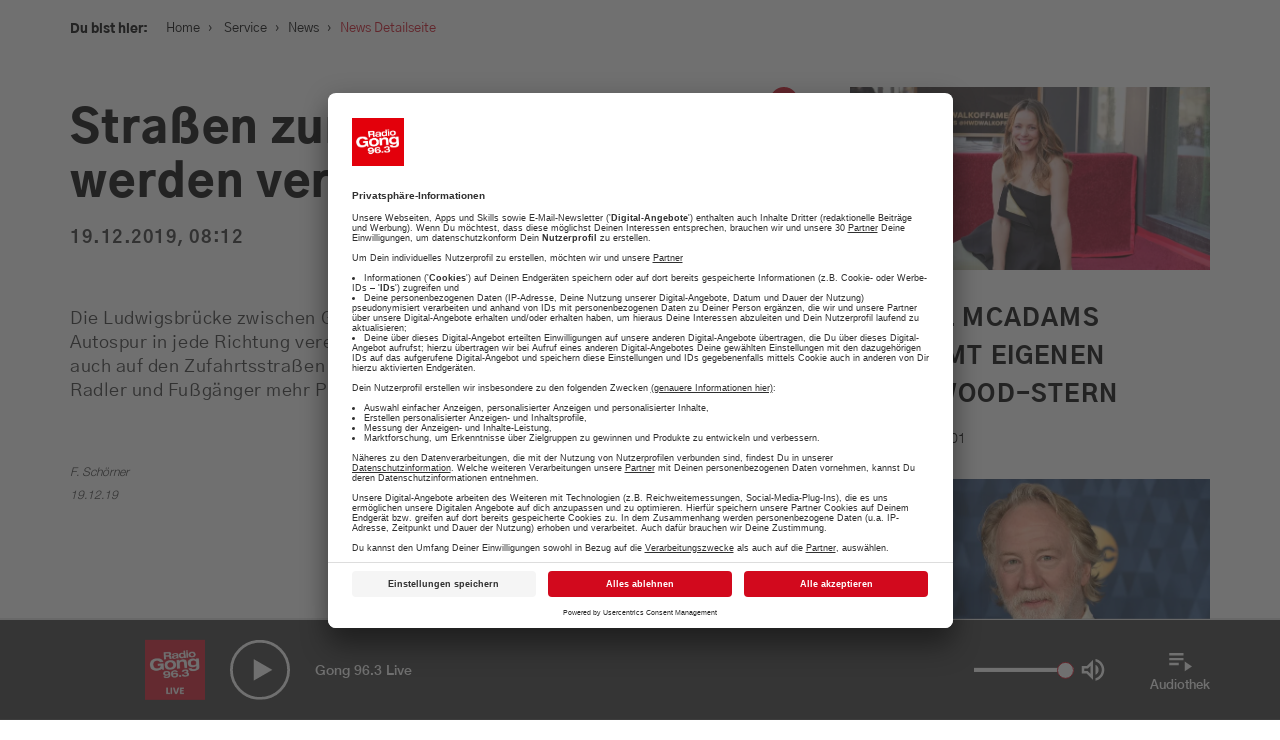

--- FILE ---
content_type: text/html; charset=UTF-8
request_url: https://www.radiogong.de/news/ludwigsbruecke-strassen-eine-spur-0-0-0-0-0-0-0/276396
body_size: 16578
content:

<!doctype html>
<!--[if lt IE 7]>      <html class="no-js lt-ie9 lt-ie8 lt-ie7" lang="de"> <![endif]-->
<!--[if IE 7]>         <html class="no-js lt-ie9 lt-ie8" lang="de"> <![endif]-->
<!--[if IE 8]>         <html class="no-js lt-ie9" lang="de"> <![endif]-->
<!--[if gt IE 8]><!-->
<html class="no-js" lang="de"> <!--<![endif]-->
<head>
    <meta charset="utf-8">
<meta http-equiv="X-UA-Compatible" content="IE=edge,chrome=1">


                
                
<title>Straßen zur Ludwigsbrücke werden verengt</title>
<meta name="description" content="Radio Gong 96.3 ist DEIN Radiosender in München und der Region: Aktuelle Themen, die besten Tipps für München und die meiste Musik!" />


    <meta property="og:title" content="Straßen zur Ludwigsbrücke werden verengt">
    <meta property="og:url" content="https://www.radiogong.de/news/ludwigsbruecke-strassen-eine-spur-0-0-0-0-0-0-0/276396">
    <meta property="og:site_name" content="radiogong.de">


<meta content="width=device-width, initial-scale=1.0, maximum-scale=1.0, user-scalable=0" name="viewport" />

<link rel="apple-touch-icon" href="apple-touch-icon.png">

    <link rel="apple-touch-icon" sizes="57x57" href="/x-beliebige/favicons/apple-touch-icon-57x57.png">
    <link rel="apple-touch-icon" sizes="60x60" href="/x-beliebige/favicons/apple-touch-icon-60x60.png">
    <link rel="apple-touch-icon" sizes="72x72" href="/x-beliebige/favicons/apple-touch-icon-72x72.png">
    <link rel="apple-touch-icon" sizes="76x76" href="/x-beliebige/favicons/apple-touch-icon-76x76.png">
    <link rel="apple-touch-icon" sizes="114x114" href="/x-beliebige/favicons/apple-touch-icon-114x114.png">
    <link rel="apple-touch-icon" sizes="120x120" href="/x-beliebige/favicons/apple-touch-icon-120x120.png">
    <link rel="apple-touch-icon" sizes="144x144" href="/x-beliebige/favicons/apple-touch-icon-144x144.png">
    <link rel="apple-touch-icon" sizes="152x152" href="/x-beliebige/favicons/apple-touch-icon-152x152.png">
    <link rel="apple-touch-icon" sizes="180x180" href="/x-beliebige/favicons/apple-touch-icon-180x180.png">
    <link rel="icon" type="image/png" href="/x-beliebige/favicons/favicon-32x32.png" sizes="32x32">
    <link rel="icon" type="image/png" href="/x-beliebige/favicons/android-chrome-192x192.png" sizes="192x192">
    <link rel="icon" type="image/png" href="/x-beliebige/favicons/favicon-96x96.png" sizes="96x96">
    <link rel="icon" type="image/png" href="/x-beliebige/favicons/favicon-16x16.png" sizes="16x16">
    <link rel="icon" href="/x-beliebige/favicons/favicon.ico" type="image/x-icon">
    <link rel="manifest" href="/manifest.json">
    <meta name="apple-mobile-web-app-title" content="Gong 96.3">
    <meta name="application-name" content="Gong 96.3">
    <meta name="msapplication-TileColor" content="#FFFFFF">
    <meta name="msapplication-TileImage" content="/x-beliebige/favicons/mstile-144x144.png">
    <meta name="theme-color" content="#AF191D">

<link rel="stylesheet" href="/client/assets/index-7f4d1698.css" />
<link href="/cache-buster-1766054539/libs/libs.min.css" rel="stylesheet" />
<link href="/cache-buster-1766054539/libs/libs.min.css" rel="stylesheet" />
<link href="https://cdnjs.cloudflare.com/ajax/libs/font-awesome/4.4.0/css/font-awesome.min.css" rel="stylesheet" />


    <script id="usercentrics-cmp" data-settings-id="nWH0fQBT" src="https://app.usercentrics.eu/browser-ui/latest/bundle.js" data-tcf-enabled defer></script>
    <meta data-privacy-proxy-server="https://privacy-proxy-server.usercentrics.eu">
    <script type="application/javascript" src="https://privacy-proxy.usercentrics.eu/latest/uc-block.bundle.js"></script>

<script type="text/plain" data-usercentrics="Google Maps" src="https://maps.googleapis.com/maps/api/js?key=AIzaSyD8z9XwtNwNufInSdwnIdfGYiHh1D9OJPA&v=3.exp"></script>
<script src="/cache-buster-1766054539/libs/libs-head.min.js" nonce="ebXCgisb6+U4SVZdq5k5do6YNrkfe5AK"></script>


    <!-- Quantyoo Integration -->
            <script>
            window.qy_config = window.qy_config || {};
            window.qy_config.view_identifier = 4; // dynamically set your current page ID here!
            window.Qyjs = function(){(window.QyQ=window.QyQ||[]).push(arguments)};
        </script>
        <script async type="module" src="https://qy.radiogong.de/qyjs/web-gong963-de/modern.js"></script>
        <script async nomodule src="https://qy.radiogong.de/qyjs/web-gong963-de/legacy.js"></script>
    
<script>!function(s,e,t,r){var a=e.createElement("script");a.async=!0;a.src="https://app.masslytics.io/masslytics.js";var c=e.getElementsByTagName("script")[0];c.parentNode.insertBefore(a,c);s.masslyticsApiSubdomain="app";s.masslyticsBrandId="ML-217234";}(window,document);</script>



<style type="text/css">
.weather-wrapper {
    padding: 0 !important;
}

.sticky-header-wrapper .icon-playbutton {
    background-color: #d2091d;
}

.stream-highlight-element {
    position: relative;
    background: #d2091d;
    width: 100%;
    height: 100%;
    display: flex;
    flex-direction: column;
    align-items: center;
    justify-content: center;
    padding-top: 40px;
}

.stream-highlight-element__circle {
    border-radius: 100%;
    position: relative;
    display: flex;
    align-items: center;
    justify-content: center;
    border: 5px solid white;
    width: 60%;
    box-shadow: 0 0 30px rgba(33, 33, 33, 0.35);
    animation: circleAnimation 1s ease-in-out infinite alternate;
    max-width: 180px;
}

.stream-highlight-element__circle:hover {
    animation-play-state: paused;
    cursor: pointer;
}

.stream-highlight-element__circle::before {
    content: '';
    display: inline-block;
    vertical-align: middle;
    padding-top: 100%;
    height: 0;
}

.stream-highlight-element__circle::after {
    content: '';
    position: absolute;
    top: 37.5%;
    left: 0;
    right: 0;
    padding-bottom: 25%;
    background: white;
    clip-path: polygon(40% 0%, 65% 50%, 40% 100%);
}

.stream-highlight-element__link {
    position: absolute;
    width: 100%;
    height: 100%;
}

.stream-highlight-element__text {
    text-align: center;
    color: white;
    padding: 30px 20px;
    
    font-size: 2rem;
    font-family: 'Gothic A1 Medium', sans-serif;
    font-weight: 500;
    line-height: 1.4;
}

.stream-highlight-element__text--mobile {
    display: block;
}

.stream-highlight-element__text--desktop {
    display: none;
}

@media (min-width: 1200px) {
    .stream-highlight-element__circle {
        max-width: unset;
    }

    .stream-highlight-element__text {
        padding: 40px
    }
    
    .stream-highlight-element__text--mobile {
        display: none;
    }

    .stream-highlight-element__text--desktop {
        display: block;
    }
}

@keyframes circleAnimation {
    0% {
        transform: scale(1.0);
        box-shadow: 0 0 30px rgba(33, 33, 33, 0.35);
    }

    100% {
        transform: scale(0.98);
        box-shadow: 0 0 10px rgba(33, 33, 33, 0.75);
    }
}


#branchly-chat-widget-container .chat-bubble-container {
    right: 25px;
    bottom: 110px;
}

@media (min-width: 471px) {
    #branchly-chat-widget-container {
        right: 45px !important;
        bottom: 130px !important;
    }

    #branchly-chat-widget-container .chat-bubble-container {
        right: 25px;
        bottom: 110px;
    }

    #branchly-chat-widget-container .close-widget-button {
        right: 25px;
        bottom: 110px;
    }
}

.branchly-modal {
    display: none;
    position: fixed;
    z-index: 10000;
    left: 0;
    top: 0;
    width: 100%;
    height: 100%;
    background-color: rgba(0, 0, 0, 0.4);
    animation-name: branchlyfadeIn;
    animation-duration: 0.4s;
}

.branchly-modal-content {
    position: fixed;
    top: 0;
    background-color: #fefefe;
    width: 100%;
    animation-name: branchlySlideIn;
    animation-duration: 0.4s;
}

.branchly-modal-close-button {
    color: #000;
    float: right;
    font-size: 28px;
    font-weight: bold;
}

.branchly-modal-close-button:hover,
.branchly-modal-close-button:focus {
    text-decoration: none;
    cursor: pointer;
}

.branchly-modal-header {
    padding: 2px 16px;
    background-color: #5cb85c;
    color: white;
}

.branchly-modal-body {
    padding: 2px 16px;
}

.branchly-modal-footer {
    padding: 2px 16px;
    background-color: #5cb85c;
    color: white;
}

@keyframes branchlySlideIn {
    from {
        top: -300px;
        opacity: 0;
    }
    to {
        top: 0;
        opacity: 1;
    }
}

@keyframes branchlyfadeIn {
    from {
        opacity: 0;
    }
    to {
        opacity: 1;
    }
}
</style>

<script src="https://www.radioadmaker.de/radioadmaker/frontend/assets/radioadmaker.js?token=RAM7936f9fa"></script>

<!-- Google Tag Manager -->
<script>(function(w,d,s,l,i){w[l]=w[l]||[];w[l].push({'gtm.start':
new Date().getTime(),event:'gtm.js'});var f=d.getElementsByTagName(s)[0],
j=d.createElement(s),dl=l!='dataLayer'?'&l='+l:'';j.async=true;j.src=
'https://www.googletagmanager.com/gtm.js?id='+i+dl;f.parentNode.insertBefore(j,f);
})(window,document,'script','dataLayer','GTM-PTMFMMD');</script>
<!-- End Google Tag Manager -->
</head>
<body
    class="news-detail   frontend">
<div id="branchly-modal" class="branchly-modal">
    <div class="branchly-modal-content">
        <div class="branchly-modal-body">
            <span class="branchly-modal-close-button">&times;</span>
            <div
                id="branchly-chat-embed-container"
                token="0cc980cb-ff5c-4333-ad06-e1b04a8c6679">
            </div>
        </div>
    </div>
</div>
<div id="loading-indicator" class="hidden">
    <div class="loader"></div>
</div>

        <div id="download-banner-app" class="download-banner-wrapper">
    <div class="download-banner-close"></div>
    <a id="download-banner-href" class="download-banner-href" href="#" target="_blank">
                    <img class="download-banner-image" width="45" height="45" src="/x-beliebige/static-assets/logo-2x.png"
                 alt="Radio Gong 2000 GmbH & Co KG">
                <div class="download-banner-info-text">
            <div class="download-banner-topline">Die Radio Gong App</div>
            <div class="download-banner-subline">Jetzt installieren und entdecken!</div>
        </div>
        <button class="download-banner-cta btn btn-primary">
            ÖFFNEN
        </button>
    </a>
</div>

    <div id="main-navigation-sticky" class="sticky-top-navigation main-navigation-wrapper">
    <div class="sticky-top-navigation-header ">
        <div class="container">
            <div class="row">
                <div class="col-xs-12 col-md-12 d-flex">
                    <div class="sticky-top-navigation-header-element slogan-menu hidden-xs">Dein München. Deine Hits.</div>
                    <a href="/" class="sticky-top-navigation-header-element logo">
                                                    <img width="150" height="84" src="/x-beliebige/static-assets/logo-2x.png"
                                 alt="Radio Gong 2000 GmbH & Co KG">
                                            </a>
                    <div class="sticky-top-navigation-header-element">
                        <a class="icon-search-wrapper branchly-modal-open-button">
                            <div class="icon-search"></div>
                        </a>
                        <button class="btn-menu menu-button-wrapper sticky-menu-button-wrapper">
                            <span class="bars">
                                <span class="first"></span>
                                <span class="second"></span>
                                <span class="third"></span>
                            </span>
                            <span class="title">Menü</span>
                        </button>
                    </div>
                </div>
            </div>
        </div>
    </div>
</div>
<div id="main-navigation-static" class="main-navigation-wrapper _hidden-xs _hidden-sm">
    <div class="menu-wrapper row">
        <div class="col-xs-12 main-navigation-wrapper-columns">
            <div class="main-navigation-container">
                <div class="main-navigation-inner-container menu-background">
                    <div class="container">
                        <div class="row">
                            <div class="col-xs-12 col-md-12 d-flex justify-content-between align-items-start">
                                <a href="/" class="logo">
                                                                            <img width="150" height="84"
                                             src="/x-beliebige/static-assets/logo-2x.png"
                                             alt="Radio Gong 2000 GmbH & Co KG">
                                                                    </a>
                                <div class="text-right d-flex justify-content-end align-items-center">
                                    <button class="btn-menu menu-button-wrapper static-menu-button-wrapper">
                                        <span class="bars">
                                            <span class="first active-positive"></span>
                                            <span class="second not-active"></span>
                                            <span class="third active-negative"></span>
                                        </span>
                                        <span class="title">Schließen</span>
                                    </button>
                                </div>
                            </div>
                        </div>
                        <div class="row">
                            <div class="d-flex justify-content-between">
                                <div class="col-md-8 col-xs-12">
                                                
    <nav class="main-navigation clearfix">
    <ul>
                                                                    <li class=" has-children">
                    <a href="/service">
                        <span>
                            Service
                        </span>
                                                    <div class="toggle-submenu"></div>
                                            </a>
                                            <ul>
                                                                                                                                <li class="">
                                        <a id="pimcore-navigation-renderer-menu-34" href="/service/verkehr-und-blitzer">Verkehr und Blitzer</a>
                                    </li>
                                                                                                                                                                <li class="">
                                        <a id="pimcore-navigation-renderer-menu-11081" href="/wetter">Wetter</a>
                                    </li>
                                                                                                                                                                                                                                                                                                                                                        <li class="">
                                        <a id="pimcore-navigation-renderer-menu-14596" title="Was geht am Wochenende: Tipps für euer Wochenende in München" href="/tipps-fuer-euer-wochenende-in-muenchen">Was geht am Wochenende: Tipps für euer Wochenende in München</a>
                                    </li>
                                                                                                                                                                                                                                                                                                                                                        <li class="">
                                        <a id="pimcore-navigation-renderer-menu-10066" href="/jobboerse">Jobbörse</a>
                                    </li>
                                                                                                                                                                <li class="">
                                        <a id="pimcore-navigation-renderer-menu-43" href="/service/news">News</a>
                                    </li>
                                                                                                                                                                <li class="">
                                        <a id="pimcore-navigation-renderer-menu-205" title="Schnee-Service" href="/service/schnee-service">Schnee-Service</a>
                                    </li>
                                                                                                                                                                                                                                                                            </ul>
                                    </li>
                                                                                <li class=" has-children">
                    <a href="/programm">
                        <span>
                            Programm
                        </span>
                                                    <div class="toggle-submenu"></div>
                                            </a>
                                            <ul>
                                                                                                                                <li class="">
                                        <a id="pimcore-navigation-renderer-menu-55" href="/events">Aktionen &amp; Events</a>
                                    </li>
                                                                                                                                                                <li class="">
                                        <a id="pimcore-navigation-renderer-menu-3211" title="Münchens Beste" href="/muenchens-beste-voting-top-10-uebersicht-tipps">Münchens Beste</a>
                                    </li>
                                                                                                                                                                <li class="">
                                        <a id="pimcore-navigation-renderer-menu-54" href="/programm/moderatoren">Moderatoren</a>
                                    </li>
                                                                                                                                                                <li class="">
                                        <a id="pimcore-navigation-renderer-menu-56" href="/programm/sendungen">Sendungen</a>
                                    </li>
                                                                                                                                                                <li class="">
                                        <a id="pimcore-navigation-renderer-menu-3411" href="/programm/empfang">Empfang</a>
                                    </li>
                                                                                                                                                                <li class="">
                                        <a id="pimcore-navigation-renderer-menu-3939" title="Webradio" href="https://radiogong.de/radioplayer/gong-99/index.html">Webradio</a>
                                    </li>
                                                                                                                                                                                                                                                            <li class="">
                                        <a id="pimcore-navigation-renderer-menu-1623" title="Team" href="/programm/team">Team</a>
                                    </li>
                                                                                                                                                                <li class="">
                                        <a id="pimcore-navigation-renderer-menu-7755" title="Podcasts" href="/programm/Podcasts">Podcasts</a>
                                    </li>
                                                                                                                                                                                                                                                                                                                                                                                                                                                                                                                                                                                                                                                                                                                                                        </ul>
                                    </li>
                                                                                <li class=" has-children">
                    <a href="/werbung">
                        <span>
                            Werbung
                        </span>
                                                    <div class="toggle-submenu"></div>
                                            </a>
                                            <ul>
                                                                                                                                <li class="">
                                        <a id="pimcore-navigation-renderer-menu-737" title="Aktuelle Aktionen" href="/werbung/aktuelle-werbeeinbindungen">Aktuelle Aktionen</a>
                                    </li>
                                                                                                                                                                <li class="">
                                        <a id="pimcore-navigation-renderer-menu-14587" title="Gong 96.3 - Mediadaten" href="/werbung/aktuelle-mediadaten">Gong 96.3 - Mediadaten</a>
                                    </li>
                                                                                                                                                                <li class="">
                                        <a id="pimcore-navigation-renderer-menu-2916" title="Gong 96.3 Recruiting" href="/personal">Gong 96.3 Recruiting</a>
                                    </li>
                                                                                                                                                                <li class="">
                                        <a id="pimcore-navigation-renderer-menu-11506" title="Gong 96.3 organisiert Ihr individuelles Event" href="/gong-96-3-organisiert-ihr-individuelles-event">Gong 96.3 organisiert Ihr individuelles Event</a>
                                    </li>
                                                                                                                                                                <li class="">
                                        <a id="pimcore-navigation-renderer-menu-11356" title="RadioADMaker" href="/radio-ad-maker-jetzt-radiospot-einbuchen-werbung-muenchen">RadioADMaker</a>
                                    </li>
                                                                                                                                                                <li class="">
                                        <a id="pimcore-navigation-renderer-menu-741" title="Kundenfeedbacks" href="/werbung/das-sagen-unsere-kunden">Kundenfeedbacks</a>
                                    </li>
                                                                                                                                                                                                                                                            <li class="">
                                        <a id="pimcore-navigation-renderer-menu-8943" title="Gong 96.3 - Ihr Werbepartner" href="/ihr-werbepartner-22">Gong 96.3 - Ihr Werbepartner</a>
                                    </li>
                                                                                                                                                                                </ul>
                                    </li>
                                                                                <li class=" has-children">
                    <a href="/musik-webradio-stream-hit-tipp-top-30-muenchen">
                        <span>
                            Musik
                        </span>
                                                    <div class="toggle-submenu"></div>
                                            </a>
                                            <ul>
                                                                                                                                <li class="">
                                        <a id="pimcore-navigation-renderer-menu-67" title="Webradio" href="/webradio-muenchen-livestream-musik-news-player" target="_blank">Webradio</a>
                                    </li>
                                                                                                                                                                <li class="">
                                        <a id="pimcore-navigation-renderer-menu-69" href="/musik/hit-tipp">Hit-Tipp</a>
                                    </li>
                                                                                                                                                                <li class="">
                                        <a id="pimcore-navigation-renderer-menu-71" href="/shit-parade-mike-thiel-show-muenchen">Shit-Parade</a>
                                    </li>
                                                                                                                                                                                                                                                            <li class="">
                                        <a id="pimcore-navigation-renderer-menu-2042" title="Die Top 40 ab 4" href="/musik/top40-um-4">Die Top 40 ab 4</a>
                                    </li>
                                                                                                                                                                <li class="">
                                        <a id="pimcore-navigation-renderer-menu-804" href="/musik/musikwunsch">Musikwunsch</a>
                                    </li>
                                                                                                                                                                <li class="">
                                        <a id="pimcore-navigation-renderer-menu-68" href="/musik/playlist">Playlist</a>
                                    </li>
                                                                                                                                                                                                                                                                                                                                                                        </ul>
                                    </li>
                                                                                                                                                                                                                                                                                                                                    </ul>
</nav>

                                </div>
                                <div class="col-md-4 hidden-xs hidden-sm">
                                                                                                                        <div class="menu-item-snippet">
        <div class="background-image">
            <picture >
	<source srcset="/gong/ALT-app-radio-player/27206550/image-thumb__27206550__menu-item-background-image/ea8969476380ab4b24dcc5518c0515b1.a1a9d0c1.webp 1x, /gong/ALT-app-radio-player/27206550/image-thumb__27206550__menu-item-background-image/ea8969476380ab4b24dcc5518c0515b1@2x.a1a9d0c1.webp 2x" width="400" height="266" type="image/webp" />
	<source srcset="/gong/ALT-app-radio-player/27206550/image-thumb__27206550__menu-item-background-image/ea8969476380ab4b24dcc5518c0515b1.a1a9d0c1.png 1x, /gong/ALT-app-radio-player/27206550/image-thumb__27206550__menu-item-background-image/ea8969476380ab4b24dcc5518c0515b1@2x.a1a9d0c1.png 2x" width="400" height="266" type="image/png" />
	<img src="/gong/ALT-app-radio-player/27206550/image-thumb__27206550__menu-item-background-image/ea8969476380ab4b24dcc5518c0515b1.a1a9d0c1.png" width="400" height="266" alt="" loading="lazy" srcset="/gong/ALT-app-radio-player/27206550/image-thumb__27206550__menu-item-background-image/ea8969476380ab4b24dcc5518c0515b1.a1a9d0c1.png 1x, /gong/ALT-app-radio-player/27206550/image-thumb__27206550__menu-item-background-image/ea8969476380ab4b24dcc5518c0515b1@2x.a1a9d0c1.png 2x" />
</picture>

        </div>
        <div class="headline">
            Die neue Radio Gong 96.3 Smartphone-App
        </div>
        <div class="text">
            <p>Alle Aktionen. Der Verkehr und das Wetter für München und viele weitere Funktionen</p>
        </div>
        <div class="btn link">
            <a href="/app-radio-gong-963-muenchen-apple-android" text="mehr erfahren" path="/app-radio-gong-963-muenchen-apple-android" target="_self" internalId="270" internalType="document" linktype="internal">mehr erfahren</a>
        </div>
    </div>

                                                                    </div>
                            </div>
                        </div>
                    </div>
                </div>
            </div>
        </div>
    </div>
</div>


    <div class="main-content-wrapper">
        

                                    
                                
                    <script type="application/ld+json">
                {
                    "@context": "https://schema.org",
                    "@type": "NewsArticle",
                    "mainEntityOfPage": {
                        "@type": "WebPage",
                        "@id": "http://www.radiogong.de/news/ludwigsbruecke-strassen-eine-spur-0-0-0-0-0-0-0/276396"
                    },
                    "headline": "Straßen zur Ludwigsbrücke werden verengt",
                    "image":"http://www.radiogong.de",
                    "datePublished": "2019-12-19 8:59:20+01:00",
                    "dateModified": "2022-12-15 5:58:07+01:00",
                    "author": {
                        "@type": "Organization",
                        "name": "Radio Gong 96.3",
                        "url": "https://www.radiogong.de/x-beliebige/static-assets/logo-2x.png"
                    },
                    "publisher": {
                        "@type": "Organization",
                        "name": "Radio Gong 96.3",
                        "url": "https://www.radiogong.de/",
                        "sameAs": [
                            "https://www.facebook.com/radiogong96.3",
                            "https://www.instagram.com/gong96.3/",
                            "http://www.twitter.com/gong963"
                        ],
                        "logo": {
                            "@type": "ImageObject",
                            "url": "logo.svg"
                        }
                    }
                }
            </script>
            
    <div class="container single-container">
        <div class="row">
            <div class="col-md-12 content-background">
                <div class="row">
                    <div class="col-md-7 main-content-container">
                        
<div class="social-share-buttons hidden-xs hidden-sm">
    <div class="social-share-buttons-wrapper">
        <a class="back-to-overview" data-toggle="tooltip" data-placement="right" title="Zurück" href="/"></a>

                <a class="facebook-share-button" href="https://www.facebook.com/sharer/sharer.php?u=http://www.radiogong.de/news/ludwigsbruecke-strassen-eine-spur-0-0-0-0-0-0-0/276396" target="_blank"></a>

                <a class="twitter-share-gong-button" href="https://twitter.com/intent/tweet?text=Straßen zur Ludwigsbrücke werden verengt&url=http%3A%2F%2Fwww.radiogong.de%2Fnews%2Fludwigsbruecke-strassen-eine-spur-0-0-0-0-0-0-0%2F276396" target="_blank"></a>

                <a class="whatsapp-share-button" href="whatsapp://send?text=Stra%C3%9Fen%20zur%20Ludwigsbr%C3%BCcke%20werden%20verengt http://www.radiogong.de/news/ludwigsbruecke-strassen-eine-spur-0-0-0-0-0-0-0/276396" target="_blank"></a>
    </div>
</div>

                        <div class="breadcrumbs">
                            <label>Du bist hier:</label>
                            <nav class="breadcrumb-navigation">
    <a href="/">Home</a><span class="sep">›</span>

                    
                
        <a id="pimcore-navigation-renderer-breadcrumbs-15" title="Service" class=" main active active-trail" href="/service">Service</a><span class="sep">›</span><a id="pimcore-navigation-renderer-breadcrumbs-43" class=" active active-trail" href="/service/news">News</a><span class="sep">›</span>News Detailseite
    </nav>

                        </div>
                                                    <h1>Straßen zur Ludwigsbrücke werden verengt</h1>

                            <div class="subline">
                                19.12.2019, 08:12
                            </div>

                            <div class="content-area">
                                                                
                                <p>Die Ludwigsbrücke zwischen Gasteig und City wird saniert und auf eine Autospur in jede Richtung verengt. Jetzt hat der Stadtrat entscheiden, dass auch auf den Zufahrtsstraßen Fahrspuren wegfallen. Dadurch bekommen Radler und Fußgänger mehr Platz.</p>

<p>&nbsp;</p>

<h6><em>F. Schörner</em></h6>

<h6><em>19.12.19</em></h6>


                                <div class="table-responsive">
                                    
                                </div>
                            </div>
                                            </div>
                    <div class="col-md-4 col-md-offset-1">
                                                                                    <div class="sidebar">
                                    <h2></h2>
                                                                                <a class="teaser-sidebar" href="/news/urn-newsml-dpa.com-20090101-260121-930-573719/5591894">
    <span class="teaser-sidebar-inner-wrapper">
                                <div class="teaser-image">
                <picture >
	<source srcset="/news/27266468/image-thumb__27266468__tile-4/urn-newsml-dpa.1404f85b.webp 1x, /news/27266468/image-thumb__27266468__tile-4/urn-newsml-dpa@2x.1404f85b.webp 2x" width="767" height="390" type="image/webp" />
	<source srcset="/news/27266468/image-thumb__27266468__tile-4/urn-newsml-dpa.1404f85b.png 1x, /news/27266468/image-thumb__27266468__tile-4/urn-newsml-dpa@2x.1404f85b.png 2x" width="767" height="390" type="image/png" />
	<img src="/news/27266468/image-thumb__27266468__tile-4/urn-newsml-dpa.1404f85b.png" width="767" height="390" alt="" loading="lazy" srcset="/news/27266468/image-thumb__27266468__tile-4/urn-newsml-dpa.1404f85b.png 1x, /news/27266468/image-thumb__27266468__tile-4/urn-newsml-dpa@2x.1404f85b.png 2x" />
</picture>

            </div>
                <div class="teaser-headline">
            Rachel McAdams bekommt eigenen Hollywood-Stern
        </div>
                    <div class="teaser-subline">
                21.01.2026, 03:01
            </div>
                <div class="teaser-text">
            
        </div>
    </span>
    </a>

                                                                                <a class="teaser-sidebar" href="/news/urn-newsml-dpa.com-20090101-260121-930-573669/5591507">
    <span class="teaser-sidebar-inner-wrapper">
                                <div class="teaser-image">
                <picture >
	<source srcset="/news/27266467/image-thumb__27266467__tile-4/urn-newsml-dpa.e8c86abf.webp 1x, /news/27266467/image-thumb__27266467__tile-4/urn-newsml-dpa@2x.e8c86abf.webp 2x" width="767" height="390" type="image/webp" />
	<source srcset="/news/27266467/image-thumb__27266467__tile-4/urn-newsml-dpa.e8c86abf.png 1x, /news/27266467/image-thumb__27266467__tile-4/urn-newsml-dpa@2x.e8c86abf.png 2x" width="767" height="390" type="image/png" />
	<img src="/news/27266467/image-thumb__27266467__tile-4/urn-newsml-dpa.e8c86abf.png" width="767" height="390" alt="" loading="lazy" srcset="/news/27266467/image-thumb__27266467__tile-4/urn-newsml-dpa.e8c86abf.png 1x, /news/27266467/image-thumb__27266467__tile-4/urn-newsml-dpa@2x.e8c86abf.png 2x" />
</picture>

            </div>
                <div class="teaser-headline">
            US-Schauspieler Busfield kommt aus Untersuchungshaft frei
        </div>
                    <div class="teaser-subline">
                21.01.2026, 01:01
            </div>
                <div class="teaser-text">
            
        </div>
    </span>
    </a>

                                                                                <a class="teaser-sidebar" href="/news/urn-newsml-dpa.com-20090101-260120-930-573616/5591218">
    <span class="teaser-sidebar-inner-wrapper">
                                <div class="teaser-image">
                <picture >
	<source srcset="/news/27266464/image-thumb__27266464__tile-4/urn-newsml-dpa.902dff48.webp 1x, /news/27266464/image-thumb__27266464__tile-4/urn-newsml-dpa@2x.902dff48.webp 2x" width="767" height="390" type="image/webp" />
	<source srcset="/news/27266464/image-thumb__27266464__tile-4/urn-newsml-dpa.902dff48.png 1x, /news/27266464/image-thumb__27266464__tile-4/urn-newsml-dpa@2x.902dff48.png 2x" width="767" height="390" type="image/png" />
	<img src="/news/27266464/image-thumb__27266464__tile-4/urn-newsml-dpa.902dff48.png" width="767" height="390" alt="" loading="lazy" srcset="/news/27266464/image-thumb__27266464__tile-4/urn-newsml-dpa.902dff48.png 1x, /news/27266464/image-thumb__27266464__tile-4/urn-newsml-dpa@2x.902dff48.png 2x" />
</picture>

            </div>
                <div class="teaser-headline">
            Ein Toter und Verletzte bei neuem Zugunglück in Spanien
        </div>
                    <div class="teaser-subline">
                21.01.2026, 00:01
            </div>
                <div class="teaser-text">
            
        </div>
    </span>
    </a>

                                                                                <a class="teaser-sidebar" href="/news/urn-newsml-dpa.com-20090101-260120-930-573449/5590942">
    <span class="teaser-sidebar-inner-wrapper">
                                <div class="teaser-image">
                <picture >
	<source srcset="/news/27266461/image-thumb__27266461__tile-4/urn-newsml-dpa.2ba4329c.webp 1x, /news/27266461/image-thumb__27266461__tile-4/urn-newsml-dpa@2x.2ba4329c.webp 2x" width="767" height="390" type="image/webp" />
	<source srcset="/news/27266461/image-thumb__27266461__tile-4/urn-newsml-dpa.2ba4329c.png 1x, /news/27266461/image-thumb__27266461__tile-4/urn-newsml-dpa@2x.2ba4329c.png 2x" width="767" height="390" type="image/png" />
	<img src="/news/27266461/image-thumb__27266461__tile-4/urn-newsml-dpa.2ba4329c.png" width="767" height="390" alt="" loading="lazy" srcset="/news/27266461/image-thumb__27266461__tile-4/urn-newsml-dpa.2ba4329c.png 1x, /news/27266461/image-thumb__27266461__tile-4/urn-newsml-dpa@2x.2ba4329c.png 2x" />
</picture>

            </div>
                <div class="teaser-headline">
            «Nicht bissig genug»: Bayer Leverkusen patzt auch in Piräus
        </div>
                    <div class="teaser-subline">
                20.01.2026, 23:01
            </div>
                <div class="teaser-text">
            
        </div>
    </span>
    </a>

                                                                    </div>
                                                                        </div>
                </div>
            </div>
        </div>
    </div>

    



                                    <div class="pimcore_area_layout-wide pimcore_area_content ">
            
                                    
<div class="brick brick-layout-wide  container-diagonal bg-white">

    
    <div class="container">
        
            
















            <div class="brick__header">
                <div class="brick__header--headline text-left">
                            <h2 class="h1 ">Deine News.</h2>
                        </div>
                                </div>
    

    

        <div class="row">
            <div class="col-md-12">
                                <h2></h2>
                



                                    <div class="pimcore_area_news-brick pimcore_area_content ">
            
                                    


<div>
    <h2></h2>
    <h3 class="brick-header__subheadline"></h3>
    <div class="content">
        
    </div>
</div>

<div class="news-filter button-group filter-button-group isotope-grid-buttons-area-news-200945491">
        <button class="btn btn-link" data-filter="*">Alle</button>
            <button class="btn btn-link cat-munich" data-filter=".cat-munich">München</button>
            <button class="btn btn-link cat-top-news" data-filter=".cat-top-news">Top News</button>
    </div>

<div class="news-brick__content isotope-grid news-grid grid isotope-grid-area-news-200945491"
     data-cw.isotope-grid.id="area-news-200945491" data-cw.isotope-grid.limit="3"
     data-cw.isotope-grid.image-news-only="true" data-cw.isotope-grid.more-button-loading-times="1"
     data-cw.isotope-grid.layout="layout-1-1-1"
     data-cw.isotope-grid.main-news-id=""
>
    <div class="grid-sizer"></div>
    <div class="gutter-sizer"></div>
</div>

<div class="action-button-wrapper">
    <div class="btn btn-primary ladda-button btn-more-area-news-200945491" data-style="expand-left"><span class="ladda-label">mehr News laden</span></div>
    <a href="/service/news" class="hidden btn btn-primary btn-more-page-link-area-news-200945491">zu den News</a>
</div>

                
                            </div>
                    

            </div>
        </div>

        
    


    

    </div>
</div>

                
                            </div>
                    




                                    <div class="pimcore_area_layout-narrow pimcore_area_content ">
            
                                    <div class="brick brick-layout-narrow container-diagonal">

    
    <div class="container">

        
            
















    

    

        <div class="row">
            <div class="col-md-12 _content-background">
                <div class="content-wrapper">
                    <h2>Dein München.</h2>
                    



                                    <div class="pimcore_area_tile-row pimcore_area_content ">
            
                                    


                        



<div class="area__inner">

            
        <div class="tile-row grid--1-1-1 tile-row--isotope-grid"
             data-cw.isotope-grid.id="tile-row-01015025301" data-cw.isotope-grid.limit="6"
             data-cw.isotope-grid.more-button-loading-times="1"
        >
            <div class="grid-sizer"></div>
            <div class="gutter-sizer"></div>

                            <div class="grid-item tile-col tile-col--1 tile-col-md-3 tile-col-xs-12 tile-col-md-push-0 tile-col-md-pull-0">
                    <div class="tile tile-3">
                        
    
                                                
                            
            
                                


    <a href="/muenchen-hochhausgegner-scheitern-vor-gericht-paketposthalle">
        <div class="image">
            <picture >
	<source srcset="/04_PRESSEFOTOS/27220749/image-thumb__27220749__start-default-teaser/Hoch%C3%A4user%20Neuhausen.4892dbad.webp 1x, /04_PRESSEFOTOS/27220749/image-thumb__27220749__start-default-teaser/Hoch%C3%A4user%20Neuhausen@2x.4892dbad.webp 2x" width="364" height="180" type="image/webp" />
	<source srcset="/04_PRESSEFOTOS/27220749/image-thumb__27220749__start-default-teaser/Hoch%C3%A4user%20Neuhausen.4892dbad.jpg 1x, /04_PRESSEFOTOS/27220749/image-thumb__27220749__start-default-teaser/Hoch%C3%A4user%20Neuhausen@2x.4892dbad.jpg 2x" width="364" height="180" type="image/jpeg" />
	<img src="/04_PRESSEFOTOS/27220749/image-thumb__27220749__start-default-teaser/Hoch%C3%A4user%20Neuhausen.4892dbad.jpg" width="364" height="180" alt="Foto: PaketPost-Areal | © Foto: PaketPost-Areal" title="Foto: PaketPost-Areal | © Foto: PaketPost-Areal" loading="lazy" srcset="/04_PRESSEFOTOS/27220749/image-thumb__27220749__start-default-teaser/Hoch%C3%A4user%20Neuhausen.4892dbad.jpg 1x, /04_PRESSEFOTOS/27220749/image-thumb__27220749__start-default-teaser/Hoch%C3%A4user%20Neuhausen@2x.4892dbad.jpg 2x" />
</picture>

        </div>
        <div class="grid-item__content">
            <div class="content">
                <div class="headline">
                    Baurecht für zwei 155 Meter hohe Türme in Neuhausen rechtskräftig
                </div>
            </div>
        </div>
    </a>

                    </div>
                </div>
                                            <div class="grid-item tile-col tile-col--2 tile-col-md-3 tile-col-xs-12 tile-col-md-push-0 tile-col-md-pull-0">
                    <div class="tile tile-3">
                        
    
                                                
                            
            
                                


    <a href="/eichenau-eichenauer-see-junge-bricht-ins-eis-gerettet">
        <div class="image">
            <picture >
	<source srcset="/05_CANVA/27265788/image-thumb__27265788__start-default-teaser/Header%20Rettungsring.8afc6b3f.webp 1x, /05_CANVA/27265788/image-thumb__27265788__start-default-teaser/Header%20Rettungsring@2x.8afc6b3f.webp 2x" width="364" height="180" type="image/webp" />
	<source srcset="/05_CANVA/27265788/image-thumb__27265788__start-default-teaser/Header%20Rettungsring.8afc6b3f.png 1x, /05_CANVA/27265788/image-thumb__27265788__start-default-teaser/Header%20Rettungsring@2x.8afc6b3f.png 2x" width="364" height="180" type="image/png" />
	<img src="/05_CANVA/27265788/image-thumb__27265788__start-default-teaser/Header%20Rettungsring.8afc6b3f.png" width="364" height="180" alt="" loading="lazy" srcset="/05_CANVA/27265788/image-thumb__27265788__start-default-teaser/Header%20Rettungsring.8afc6b3f.png 1x, /05_CANVA/27265788/image-thumb__27265788__start-default-teaser/Header%20Rettungsring@2x.8afc6b3f.png 2x" />
</picture>

        </div>
        <div class="grid-item__content">
            <div class="content">
                <div class="headline">
                    Angler rettet 13-Jährigen aus eiskalten Eichenauer See
                </div>
            </div>
        </div>
    </a>

                    </div>
                </div>
                                            <div class="grid-item tile-col tile-col--3 tile-col-md-3 tile-col-xs-12 tile-col-md-push-0 tile-col-md-pull-0">
                    <div class="tile tile-3">
                        
    
                                                
                            
            
                                


    <a href="/zeugenaufruf-fahrerflucht-hansastrasse-muenchen-15012026">
        <div class="image">
            <picture >
	<source srcset="/02_PIXABAY%20-%20UNSPLASH/Polizei-Feuerwehr/27181043/image-thumb__27181043__start-default-teaser/Header-Polizei.d5a991b7.3cc5d6cf.webp 1x, /02_PIXABAY%20-%20UNSPLASH/Polizei-Feuerwehr/27181043/image-thumb__27181043__start-default-teaser/Header-Polizei.d5a991b7@2x.3cc5d6cf.webp 2x" width="364" height="180" type="image/webp" />
	<source srcset="/02_PIXABAY%20-%20UNSPLASH/Polizei-Feuerwehr/27181043/image-thumb__27181043__start-default-teaser/Header-Polizei.d5a991b7.3cc5d6cf.png 1x, /02_PIXABAY%20-%20UNSPLASH/Polizei-Feuerwehr/27181043/image-thumb__27181043__start-default-teaser/Header-Polizei.d5a991b7@2x.3cc5d6cf.png 2x" width="364" height="180" type="image/png" />
	<img src="/02_PIXABAY%20-%20UNSPLASH/Polizei-Feuerwehr/27181043/image-thumb__27181043__start-default-teaser/Header-Polizei.d5a991b7.3cc5d6cf.png" width="364" height="180" alt="Blaulicht von der Polizei nachts. " loading="lazy" srcset="/02_PIXABAY%20-%20UNSPLASH/Polizei-Feuerwehr/27181043/image-thumb__27181043__start-default-teaser/Header-Polizei.d5a991b7.3cc5d6cf.png 1x, /02_PIXABAY%20-%20UNSPLASH/Polizei-Feuerwehr/27181043/image-thumb__27181043__start-default-teaser/Header-Polizei.d5a991b7@2x.3cc5d6cf.png 2x" />
</picture>

        </div>
        <div class="grid-item__content">
            <div class="content">
                <div class="headline">
                    Fahrerflucht: Schwerer Unfall in der Hansastraße - Tatverdächtiger gefunden
                </div>
            </div>
        </div>
    </a>

                    </div>
                </div>
                                    </div>

                    <div class="hidden tile-row--more-items" id="tile-row-01015025301">
                                    <div class="grid-item tile-col tile-col--1 tile-col-md-3 tile-col-xs-12 tile-col-md-push-0 tile-col-md-pull-0">
                        <div class="tile tile-3">
                            
    
                                                
                            
            
                                


    <a href="/tempo-50-landshuter-allee-aufhebung-rechtliche-schritte-umwelt-muenchen">
        <div class="image">
            <picture >
	<source srcset="/_default_upload_bucket/27265457/image-thumb__27265457__start-default-teaser/Header%20altes%20Format%20%2846%29_5.8bcb61eb.webp 1x, /_default_upload_bucket/27265457/image-thumb__27265457__start-default-teaser/Header%20altes%20Format%20%2846%29_5@2x.8bcb61eb.webp 2x" width="364" height="180" type="image/webp" />
	<source srcset="/_default_upload_bucket/27265457/image-thumb__27265457__start-default-teaser/Header%20altes%20Format%20%2846%29_5.8bcb61eb.png 1x, /_default_upload_bucket/27265457/image-thumb__27265457__start-default-teaser/Header%20altes%20Format%20%2846%29_5@2x.8bcb61eb.png 2x" width="364" height="180" type="image/png" />
	<img src="/_default_upload_bucket/27265457/image-thumb__27265457__start-default-teaser/Header%20altes%20Format%20%2846%29_5.8bcb61eb.png" width="364" height="180" alt="" loading="lazy" srcset="/_default_upload_bucket/27265457/image-thumb__27265457__start-default-teaser/Header%20altes%20Format%20%2846%29_5.8bcb61eb.png 1x, /_default_upload_bucket/27265457/image-thumb__27265457__start-default-teaser/Header%20altes%20Format%20%2846%29_5@2x.8bcb61eb.png 2x" />
</picture>

        </div>
        <div class="grid-item__content">
            <div class="content">
                <div class="headline">
                    Umwelthilfe leitet rechtliche Schritte gegen Tempo 50 auf der Landshuter Allee ein
                </div>
            </div>
        </div>
    </a>

                        </div>
                    </div>
                                    <div class="grid-item tile-col tile-col--2 tile-col-md-3 tile-col-xs-12 tile-col-md-push-0 tile-col-md-pull-0">
                        <div class="tile tile-3">
                            
    
                                                
                            
            
                                


    <a href="/candidplatz-untergiesing-candid-tor-hochhaus-plaene-abriss-wohnungen">
        <div class="image">
            <picture >
	<source srcset="/04_PRESSEFOTOS/27265450/image-thumb__27265450__start-default-teaser/Header%20Candidplatz.a50fe02c.webp 1x, /04_PRESSEFOTOS/27265450/image-thumb__27265450__start-default-teaser/Header%20Candidplatz@2x.a50fe02c.webp 2x" width="364" height="180" type="image/webp" />
	<source srcset="/04_PRESSEFOTOS/27265450/image-thumb__27265450__start-default-teaser/Header%20Candidplatz.a50fe02c.png 1x, /04_PRESSEFOTOS/27265450/image-thumb__27265450__start-default-teaser/Header%20Candidplatz@2x.a50fe02c.png 2x" width="364" height="180" type="image/png" />
	<img src="/04_PRESSEFOTOS/27265450/image-thumb__27265450__start-default-teaser/Header%20Candidplatz.a50fe02c.png" width="364" height="180" alt="Foto: values-realestatet | © Foto: values-realestatet" title="Foto: values-realestatet | © Foto: values-realestatet" loading="lazy" srcset="/04_PRESSEFOTOS/27265450/image-thumb__27265450__start-default-teaser/Header%20Candidplatz.a50fe02c.png 1x, /04_PRESSEFOTOS/27265450/image-thumb__27265450__start-default-teaser/Header%20Candidplatz@2x.a50fe02c.png 2x" />
</picture>

        </div>
        <div class="grid-item__content">
            <div class="content">
                <div class="headline">
                    So sieht das neue Hochhaus &quot;Candid-Tor&quot; am Candidplatz aus
                </div>
            </div>
        </div>
    </a>

                        </div>
                    </div>
                                    <div class="grid-item tile-col tile-col--3 tile-col-md-3 tile-col-xs-12 tile-col-md-push-0 tile-col-md-pull-0">
                        <div class="tile tile-3">
                            
    
                                                
                            
            
                                


    <a href="/eisbachwelle-projektversuch-muenchen-ob-reiter-surfer-2026">
        <div class="image">
            <picture >
	<source srcset="/04_PRESSEFOTOS/27264644/image-thumb__27264644__start-default-teaser/eisbachwelle.3c871342.webp 1x, /04_PRESSEFOTOS/27264644/image-thumb__27264644__start-default-teaser/eisbachwelle@2x.3c871342.webp 2x" width="364" height="180" type="image/webp" />
	<source srcset="/04_PRESSEFOTOS/27264644/image-thumb__27264644__start-default-teaser/eisbachwelle.3c871342.png 1x, /04_PRESSEFOTOS/27264644/image-thumb__27264644__start-default-teaser/eisbachwelle@2x.3c871342.png 2x" width="364" height="180" type="image/png" />
	<img src="/04_PRESSEFOTOS/27264644/image-thumb__27264644__start-default-teaser/eisbachwelle.3c871342.png" width="364" height="180" alt="" loading="lazy" srcset="/04_PRESSEFOTOS/27264644/image-thumb__27264644__start-default-teaser/eisbachwelle.3c871342.png 1x, /04_PRESSEFOTOS/27264644/image-thumb__27264644__start-default-teaser/eisbachwelle@2x.3c871342.png 2x" />
</picture>

        </div>
        <div class="grid-item__content">
            <div class="content">
                <div class="headline">
                    OB Reiter und Surfer vereinbaren Projektversuch zur Eisbachwelle
                </div>
            </div>
        </div>
    </a>

                        </div>
                    </div>
                            </div>
        
                    <div class="brick__footer">
                <div class="tile-row__action-button-wrapper d-flex justify-content-center">
                                            <button class="btn btn-primary ladda-button btn-more btn-more-tile-row-01015025301" data-style="expand-left"><span class="ladda-label">Mehr laden</span></button>
                                                        </div>
            </div>
            </div>

                
                            </div>
                    

                </div>
            </div>
        </div>

        
    


    

    </div>
</div>

                
                            </div>
                    




                                    <div class="pimcore_area_layout-narrow pimcore_area_content ">
            
                                    <div class="brick brick-layout-narrow container-diagonal bg-white">

    
    <div class="container">

        
            
















    

    

        <div class="row">
            <div class="col-md-12 _content-background">
                <div class="content-wrapper">
                    <h2></h2>
                    



                                    <div class="pimcore_area_tile-row pimcore_area_content ">
            
                                    


                        



<div class="area__inner">

            
        <div class="tile-row grid--1-1-1 tile-row--isotope-grid"
             data-cw.isotope-grid.id="tile-row-01856700867" data-cw.isotope-grid.limit="6"
             data-cw.isotope-grid.more-button-loading-times="1"
        >
            <div class="grid-sizer"></div>
            <div class="gutter-sizer"></div>

                            <div class="grid-item tile-col tile-col--1 tile-col-md-3 tile-col-xs-12 tile-col-md-push-0 tile-col-md-pull-0">
                    <div class="tile tile-3">
                        
    
                                                
                            
            
                                


    <a href="/muenchen-wohnungsbrand-strassbergerstrasse-hochhaus-toter-bewohner-olympiadorf">
        <div class="image">
            <picture >
	<source srcset="/04_PRESSEFOTOS/Feuerwehr%20M%C3%BCnchen/27264637/image-thumb__27264637__start-default-teaser/header%20brand%20Oly%20dorf.8bdcaba5.webp 1x, /04_PRESSEFOTOS/Feuerwehr%20M%C3%BCnchen/27264637/image-thumb__27264637__start-default-teaser/header%20brand%20Oly%20dorf@2x.8bdcaba5.webp 2x" width="364" height="180" type="image/webp" />
	<source srcset="/04_PRESSEFOTOS/Feuerwehr%20M%C3%BCnchen/27264637/image-thumb__27264637__start-default-teaser/header%20brand%20Oly%20dorf.8bdcaba5.png 1x, /04_PRESSEFOTOS/Feuerwehr%20M%C3%BCnchen/27264637/image-thumb__27264637__start-default-teaser/header%20brand%20Oly%20dorf@2x.8bdcaba5.png 2x" width="364" height="180" type="image/png" />
	<img src="/04_PRESSEFOTOS/Feuerwehr%20M%C3%BCnchen/27264637/image-thumb__27264637__start-default-teaser/header%20brand%20Oly%20dorf.8bdcaba5.png" width="364" height="180" alt="Foto: Feuerwehr München | © Foto: Feuerwehr München" title="Foto: Feuerwehr München | © Foto: Feuerwehr München" loading="lazy" srcset="/04_PRESSEFOTOS/Feuerwehr%20M%C3%BCnchen/27264637/image-thumb__27264637__start-default-teaser/header%20brand%20Oly%20dorf.8bdcaba5.png 1x, /04_PRESSEFOTOS/Feuerwehr%20M%C3%BCnchen/27264637/image-thumb__27264637__start-default-teaser/header%20brand%20Oly%20dorf@2x.8bdcaba5.png 2x" />
</picture>

        </div>
        <div class="grid-item__content">
            <div class="content">
                <div class="headline">
                    Ein Toter nach Brand im Olympischen Dorf
                </div>
            </div>
        </div>
    </a>

                    </div>
                </div>
                                            <div class="grid-item tile-col tile-col--2 tile-col-md-3 tile-col-xs-12 tile-col-md-push-0 tile-col-md-pull-0">
                    <div class="tile tile-3">
                        
    
                                                
                            
            
                                


    <a href="/bmw-patent-alkohol-am-steuer">
        <div class="image">
            <picture >
	<source srcset="/_default_upload_bucket/27261997/image-thumb__27261997__start-default-teaser/Header%20altes%20Format%20%2842%29_7.0dd6ec9b.webp 1x, /_default_upload_bucket/27261997/image-thumb__27261997__start-default-teaser/Header%20altes%20Format%20%2842%29_7@2x.0dd6ec9b.webp 2x" width="364" height="180" type="image/webp" />
	<source srcset="/_default_upload_bucket/27261997/image-thumb__27261997__start-default-teaser/Header%20altes%20Format%20%2842%29_7.0dd6ec9b.png 1x, /_default_upload_bucket/27261997/image-thumb__27261997__start-default-teaser/Header%20altes%20Format%20%2842%29_7@2x.0dd6ec9b.png 2x" width="364" height="180" type="image/png" />
	<img src="/_default_upload_bucket/27261997/image-thumb__27261997__start-default-teaser/Header%20altes%20Format%20%2842%29_7.0dd6ec9b.png" width="364" height="180" alt="" loading="lazy" srcset="/_default_upload_bucket/27261997/image-thumb__27261997__start-default-teaser/Header%20altes%20Format%20%2842%29_7.0dd6ec9b.png 1x, /_default_upload_bucket/27261997/image-thumb__27261997__start-default-teaser/Header%20altes%20Format%20%2842%29_7@2x.0dd6ec9b.png 2x" />
</picture>

        </div>
        <div class="grid-item__content">
            <div class="content">
                <div class="headline">
                    BMW-Patent: Auto startet nicht bei Alkohol am Steuer
                </div>
            </div>
        </div>
    </a>

                    </div>
                </div>
                                            <div class="grid-item tile-col tile-col--3 tile-col-md-3 tile-col-xs-12 tile-col-md-push-0 tile-col-md-pull-0">
                    <div class="tile tile-3">
                        
    
                                                
                            
            
                                


    <a href="/brueckentage-2026-urlaub-optimal-planen-feiertage">
        <div class="image">
            <picture >
	<source srcset="/02_PIXABAY%20-%20UNSPLASH/27264029/image-thumb__27264029__start-default-teaser/%C3%9Arlaub.a5ff9a62.webp 1x, /02_PIXABAY%20-%20UNSPLASH/27264029/image-thumb__27264029__start-default-teaser/%C3%9Arlaub@2x.a5ff9a62.webp 2x" width="364" height="180" type="image/webp" />
	<source srcset="/02_PIXABAY%20-%20UNSPLASH/27264029/image-thumb__27264029__start-default-teaser/%C3%9Arlaub.a5ff9a62.jpg 1x, /02_PIXABAY%20-%20UNSPLASH/27264029/image-thumb__27264029__start-default-teaser/%C3%9Arlaub@2x.a5ff9a62.jpg 2x" width="364" height="180" type="image/jpeg" />
	<img src="/02_PIXABAY%20-%20UNSPLASH/27264029/image-thumb__27264029__start-default-teaser/%C3%9Arlaub.a5ff9a62.jpg" width="364" height="180" alt="" loading="lazy" srcset="/02_PIXABAY%20-%20UNSPLASH/27264029/image-thumb__27264029__start-default-teaser/%C3%9Arlaub.a5ff9a62.jpg 1x, /02_PIXABAY%20-%20UNSPLASH/27264029/image-thumb__27264029__start-default-teaser/%C3%9Arlaub@2x.a5ff9a62.jpg 2x" />
</picture>

        </div>
        <div class="grid-item__content">
            <div class="content">
                <div class="headline">
                    Brückentage 2026 optimal nutzen: So holst du das Maximum aus deinem Urlaub heraus
                </div>
            </div>
        </div>
    </a>

                    </div>
                </div>
                                    </div>

                    <div class="hidden tile-row--more-items" id="tile-row-01856700867">
                                    <div class="grid-item tile-col tile-col--1 tile-col-md-3 tile-col-xs-12 tile-col-md-push-0 tile-col-md-pull-0">
                        <div class="tile tile-3">
                            
    
                                                
                            
            
                                


    <a href="/muenchen-strassenreinigung-silvestermuell-41-tonnen-2026">
        <div class="image">
            <picture >
	<source srcset="/02_PIXABAY%20-%20UNSPLASH/27263702/image-thumb__27263702__start-default-teaser/Silvester%20M%C3%BCll.f735f658.webp 1x, /02_PIXABAY%20-%20UNSPLASH/27263702/image-thumb__27263702__start-default-teaser/Silvester%20M%C3%BCll@2x.f735f658.webp 2x" width="364" height="180" type="image/webp" />
	<source srcset="/02_PIXABAY%20-%20UNSPLASH/27263702/image-thumb__27263702__start-default-teaser/Silvester%20M%C3%BCll.f735f658.jpg 1x, /02_PIXABAY%20-%20UNSPLASH/27263702/image-thumb__27263702__start-default-teaser/Silvester%20M%C3%BCll@2x.f735f658.jpg 2x" width="364" height="180" type="image/jpeg" />
	<img src="/02_PIXABAY%20-%20UNSPLASH/27263702/image-thumb__27263702__start-default-teaser/Silvester%20M%C3%BCll.f735f658.jpg" width="364" height="180" alt="" loading="lazy" srcset="/02_PIXABAY%20-%20UNSPLASH/27263702/image-thumb__27263702__start-default-teaser/Silvester%20M%C3%BCll.f735f658.jpg 1x, /02_PIXABAY%20-%20UNSPLASH/27263702/image-thumb__27263702__start-default-teaser/Silvester%20M%C3%BCll@2x.f735f658.jpg 2x" />
</picture>

        </div>
        <div class="grid-item__content">
            <div class="content">
                <div class="headline">
                    41 Tonnen Silvestermüll in München
                </div>
            </div>
        </div>
    </a>

                        </div>
                    </div>
                                    <div class="grid-item tile-col tile-col--2 tile-col-md-3 tile-col-xs-12 tile-col-md-push-0 tile-col-md-pull-0">
                        <div class="tile tile-3">
                            
    
                                                
                            
            
                                


    <a href="/sammelklage-meta-datensammlung-entschaedigung">
        <div class="image">
            <picture >
	<source srcset="/02_PIXABAY%20-%20UNSPLASH/27265413/image-thumb__27265413__start-default-teaser/Header%20altes%20Format_13.4f628198.9d76cb92.webp 1x, /02_PIXABAY%20-%20UNSPLASH/27265413/image-thumb__27265413__start-default-teaser/Header%20altes%20Format_13.4f628198@2x.9d76cb92.webp 2x" width="364" height="180" type="image/webp" />
	<source srcset="/02_PIXABAY%20-%20UNSPLASH/27265413/image-thumb__27265413__start-default-teaser/Header%20altes%20Format_13.4f628198.9d76cb92.png 1x, /02_PIXABAY%20-%20UNSPLASH/27265413/image-thumb__27265413__start-default-teaser/Header%20altes%20Format_13.4f628198@2x.9d76cb92.png 2x" width="364" height="180" type="image/png" />
	<img src="/02_PIXABAY%20-%20UNSPLASH/27265413/image-thumb__27265413__start-default-teaser/Header%20altes%20Format_13.4f628198.9d76cb92.png" width="364" height="180" alt="" loading="lazy" srcset="/02_PIXABAY%20-%20UNSPLASH/27265413/image-thumb__27265413__start-default-teaser/Header%20altes%20Format_13.4f628198.9d76cb92.png 1x, /02_PIXABAY%20-%20UNSPLASH/27265413/image-thumb__27265413__start-default-teaser/Header%20altes%20Format_13.4f628198@2x.9d76cb92.png 2x" />
</picture>

        </div>
        <div class="grid-item__content">
            <div class="content">
                <div class="headline">
                    Sammelklage gegen Meta: So bekommt ihr eine Entschädigung
                </div>
            </div>
        </div>
    </a>

                        </div>
                    </div>
                                    <div class="grid-item tile-col tile-col--3 tile-col-md-3 tile-col-xs-12 tile-col-md-push-0 tile-col-md-pull-0">
                        <div class="tile tile-3">
                            
    
                                                
                            
            
                                


    <a href="/webradio-muenchen-livestream-musik-news-player">
        <div class="image">
            <picture >
	<source srcset="/08_PROGRAMM/musik/Streams/2689555/image-thumb__2689555__start-default-teaser/Webradio_Pheelings%20media_1080.378fb40b.webp 1x, /08_PROGRAMM/musik/Streams/2689555/image-thumb__2689555__start-default-teaser/Webradio_Pheelings%20media_1080@2x.378fb40b.webp 2x" width="364" height="180" type="image/webp" />
	<source srcset="/08_PROGRAMM/musik/Streams/2689555/image-thumb__2689555__start-default-teaser/Webradio_Pheelings%20media_1080.378fb40b.jpg 1x, /08_PROGRAMM/musik/Streams/2689555/image-thumb__2689555__start-default-teaser/Webradio_Pheelings%20media_1080@2x.378fb40b.jpg 2x" width="364" height="180" type="image/jpeg" />
	<img src="/08_PROGRAMM/musik/Streams/2689555/image-thumb__2689555__start-default-teaser/Webradio_Pheelings%20media_1080.378fb40b.jpg" width="364" height="180" alt="" loading="lazy" srcset="/08_PROGRAMM/musik/Streams/2689555/image-thumb__2689555__start-default-teaser/Webradio_Pheelings%20media_1080.378fb40b.jpg 1x, /08_PROGRAMM/musik/Streams/2689555/image-thumb__2689555__start-default-teaser/Webradio_Pheelings%20media_1080@2x.378fb40b.jpg 2x" />
</picture>

        </div>
        <div class="grid-item__content">
            <div class="content">
                <div class="headline">
                    Das Gong 96.3 Webradio
                </div>
            </div>
        </div>
    </a>

                        </div>
                    </div>
                            </div>
        
                    <div class="brick__footer">
                <div class="tile-row__action-button-wrapper d-flex justify-content-center">
                                            <button class="btn btn-primary ladda-button btn-more btn-more-tile-row-01856700867" data-style="expand-left"><span class="ladda-label">Mehr laden</span></button>
                                                        </div>
            </div>
            </div>

                
                            </div>
                    

                </div>
            </div>
        </div>

        
    


    

    </div>
</div>

                
                            </div>
                    




                                    <div class="pimcore_area_layout-narrow pimcore_area_content ">
            
                                    <div class="brick brick-layout-narrow container-diagonal">

    
    <div class="container">

        
            
















    

    

        <div class="row">
            <div class="col-md-12 _content-background">
                <div class="content-wrapper">
                    <h2>Partner.</h2>
                    



                                    <div class="pimcore_area_tile-row pimcore_area_content ">
            
                                    


                        



<div class="area__inner">

            
        <div class="tile-row grid--1-1-1 tile-row--isotope-grid"
             data-cw.isotope-grid.id="tile-row-01735283893" data-cw.isotope-grid.limit="6"
             data-cw.isotope-grid.more-button-loading-times="1"
        >
            <div class="grid-sizer"></div>
            <div class="gutter-sizer"></div>

                            <div class="grid-item tile-col tile-col--1 tile-col-md-3 tile-col-xs-12 tile-col-md-push-0 tile-col-md-pull-0">
                    <div class="tile tile-3">
                        
    
                                                
                            
            
                                


    <a href="/therme-erding-future-now">
        <div class="image">
            <picture >
	<source srcset="/werbeeinbindungen/therme-erding-alles/furute.%20now/27265333/image-thumb__27265333__start-default-teaser/TE_Therme_Uebersicht_Tag.e90d0d81.webp 1x, /werbeeinbindungen/therme-erding-alles/furute.%20now/27265333/image-thumb__27265333__start-default-teaser/TE_Therme_Uebersicht_Tag@2x.e90d0d81.webp 2x" width="364" height="180" type="image/webp" />
	<source srcset="/werbeeinbindungen/therme-erding-alles/furute.%20now/27265333/image-thumb__27265333__start-default-teaser/TE_Therme_Uebersicht_Tag.e90d0d81.jpg 1x, /werbeeinbindungen/therme-erding-alles/furute.%20now/27265333/image-thumb__27265333__start-default-teaser/TE_Therme_Uebersicht_Tag@2x.e90d0d81.jpg 2x" width="364" height="180" type="image/jpeg" />
	<img src="/werbeeinbindungen/therme-erding-alles/furute.%20now/27265333/image-thumb__27265333__start-default-teaser/TE_Therme_Uebersicht_Tag.e90d0d81.jpg" width="364" height="180" alt="" loading="lazy" srcset="/werbeeinbindungen/therme-erding-alles/furute.%20now/27265333/image-thumb__27265333__start-default-teaser/TE_Therme_Uebersicht_Tag.e90d0d81.jpg 1x, /werbeeinbindungen/therme-erding-alles/furute.%20now/27265333/image-thumb__27265333__start-default-teaser/TE_Therme_Uebersicht_Tag@2x.e90d0d81.jpg 2x" />
</picture>

        </div>
        <div class="grid-item__content">
            <div class="content">
                <div class="headline">
                    ANZEIGE - Therme Erding -        Future. Now.
                </div>
            </div>
        </div>
    </a>

                    </div>
                </div>
                                            <div class="grid-item tile-col tile-col--2 tile-col-md-3 tile-col-xs-12 tile-col-md-push-0 tile-col-md-pull-0">
                    <div class="tile tile-3">
                        
    
                                                
                            
            
                                


    <a href="/kartoffelkombinat">
        <div class="image">
            <picture >
	<source srcset="/werbeeinbindungen/Kartoffelkombinat/27234344/image-thumb__27234344__start-default-teaser/Header.bf82831f.webp 1x, /werbeeinbindungen/Kartoffelkombinat/27234344/image-thumb__27234344__start-default-teaser/Header@2x.bf82831f.webp 2x" width="364" height="180" type="image/webp" />
	<source srcset="/werbeeinbindungen/Kartoffelkombinat/27234344/image-thumb__27234344__start-default-teaser/Header.bf82831f.jpg 1x, /werbeeinbindungen/Kartoffelkombinat/27234344/image-thumb__27234344__start-default-teaser/Header@2x.bf82831f.jpg 2x" width="364" height="180" type="image/jpeg" />
	<img src="/werbeeinbindungen/Kartoffelkombinat/27234344/image-thumb__27234344__start-default-teaser/Header.bf82831f.jpg" width="364" height="180" alt="" loading="lazy" srcset="/werbeeinbindungen/Kartoffelkombinat/27234344/image-thumb__27234344__start-default-teaser/Header.bf82831f.jpg 1x, /werbeeinbindungen/Kartoffelkombinat/27234344/image-thumb__27234344__start-default-teaser/Header@2x.bf82831f.jpg 2x" />
</picture>

        </div>
        <div class="grid-item__content">
            <div class="content">
                <div class="headline">
                    ANZEIGE – Das Kartoffelkombinat – Gutes Gemüse und gutes Wirtschaften
                </div>
            </div>
        </div>
    </a>

                    </div>
                </div>
                                            <div class="grid-item tile-col tile-col--3 tile-col-md-3 tile-col-xs-12 tile-col-md-push-0 tile-col-md-pull-0">
                    <div class="tile tile-3">
                        
    
                                                
                            
            
                                


    <a href="/fedex-move-like-a-pro">
        <div class="image">
            <picture >
	<source srcset="/werbeeinbindungen/fedex_uefa/27265766/image-thumb__27265766__start-default-teaser/FedEx-Bayern-Email-Marketing-a9.d01734fe.webp 1x, /werbeeinbindungen/fedex_uefa/27265766/image-thumb__27265766__start-default-teaser/FedEx-Bayern-Email-Marketing-a9@2x.d01734fe.webp 2x" width="364" height="180" type="image/webp" />
	<source srcset="/werbeeinbindungen/fedex_uefa/27265766/image-thumb__27265766__start-default-teaser/FedEx-Bayern-Email-Marketing-a9.d01734fe.jpg 1x, /werbeeinbindungen/fedex_uefa/27265766/image-thumb__27265766__start-default-teaser/FedEx-Bayern-Email-Marketing-a9@2x.d01734fe.jpg 2x" width="364" height="180" type="image/jpeg" />
	<img src="/werbeeinbindungen/fedex_uefa/27265766/image-thumb__27265766__start-default-teaser/FedEx-Bayern-Email-Marketing-a9.d01734fe.jpg" width="364" height="180" alt="" loading="lazy" srcset="/werbeeinbindungen/fedex_uefa/27265766/image-thumb__27265766__start-default-teaser/FedEx-Bayern-Email-Marketing-a9.d01734fe.jpg 1x, /werbeeinbindungen/fedex_uefa/27265766/image-thumb__27265766__start-default-teaser/FedEx-Bayern-Email-Marketing-a9@2x.d01734fe.jpg 2x" />
</picture>

        </div>
        <div class="grid-item__content">
            <div class="content">
                <div class="headline">
                    ANZEIGE - FedEx - Move like a Pro
                </div>
            </div>
        </div>
    </a>

                    </div>
                </div>
                                            <div class="grid-item tile-col tile-col--4 tile-col-md-3 tile-col-xs-12 tile-col-md-push-0 tile-col-md-pull-0">
                    <div class="tile tile-3">
                        
    
                                                
                            
            
                                


    <a href="/red-bull-muenchen">
        <div class="image">
            <picture >
	<source srcset="/_default_upload_bucket/2682539/image-thumb__2682539__start-default-teaser/redbull_header.d044fed0.webp 1x, /_default_upload_bucket/2682539/image-thumb__2682539__start-default-teaser/redbull_header@2x.d044fed0.webp 2x" width="364" height="180" type="image/webp" />
	<source srcset="/_default_upload_bucket/2682539/image-thumb__2682539__start-default-teaser/redbull_header.d044fed0.png 1x, /_default_upload_bucket/2682539/image-thumb__2682539__start-default-teaser/redbull_header@2x.d044fed0.png 2x" width="364" height="180" type="image/png" />
	<img src="/_default_upload_bucket/2682539/image-thumb__2682539__start-default-teaser/redbull_header.d044fed0.png" width="364" height="180" alt="" loading="lazy" srcset="/_default_upload_bucket/2682539/image-thumb__2682539__start-default-teaser/redbull_header.d044fed0.png 1x, /_default_upload_bucket/2682539/image-thumb__2682539__start-default-teaser/redbull_header@2x.d044fed0.png 2x" />
</picture>

        </div>
        <div class="grid-item__content">
            <div class="content">
                <div class="headline">
                    ANZEIGE - Eishockey: Alle Infos &amp; Spiele des EHC Red Bull München
                </div>
            </div>
        </div>
    </a>

                    </div>
                </div>
                                            <div class="grid-item tile-col tile-col--5 tile-col-md-3 tile-col-xs-12 tile-col-md-push-0 tile-col-md-pull-0">
                    <div class="tile tile-3">
                        
    
                                                
                            
            
                                


    <a href="/fcbb_spiele-und_infos">
        <div class="image">
            <picture >
	<source srcset="/werbeeinbindungen/fcbb-online/27167415/image-thumb__27167415__start-default-teaser/fcbb_header.99de8f1b.webp 1x, /werbeeinbindungen/fcbb-online/27167415/image-thumb__27167415__start-default-teaser/fcbb_header@2x.99de8f1b.webp 2x" width="364" height="180" type="image/webp" />
	<source srcset="/werbeeinbindungen/fcbb-online/27167415/image-thumb__27167415__start-default-teaser/fcbb_header.99de8f1b.png 1x, /werbeeinbindungen/fcbb-online/27167415/image-thumb__27167415__start-default-teaser/fcbb_header@2x.99de8f1b.png 2x" width="364" height="180" type="image/png" />
	<img src="/werbeeinbindungen/fcbb-online/27167415/image-thumb__27167415__start-default-teaser/fcbb_header.99de8f1b.png" width="364" height="180" alt="" loading="lazy" srcset="/werbeeinbindungen/fcbb-online/27167415/image-thumb__27167415__start-default-teaser/fcbb_header.99de8f1b.png 1x, /werbeeinbindungen/fcbb-online/27167415/image-thumb__27167415__start-default-teaser/fcbb_header@2x.99de8f1b.png 2x" />
</picture>

        </div>
        <div class="grid-item__content">
            <div class="content">
                <div class="headline">
                    ANZEIGE - Basketball: Alle Infos &amp; Spiele des FC Bayern Basketball
                </div>
            </div>
        </div>
    </a>

                    </div>
                </div>
                                            <div class="grid-item tile-col tile-col--6 tile-col-md-3 tile-col-xs-12 tile-col-md-push-0 tile-col-md-pull-0">
                    <div class="tile tile-3">
                        
    
                                                
                            
            
                                


    <a href="/jobboerse-stellenportal-arbeit-annonce-unternehmen-mitarbeiter">
        <div class="image">
            <picture >
	<source srcset="/x-beliebige/werbung/stellenportal/2662389/image-thumb__2662389__start-default-teaser_auto_aac712a4ec6987306e216e5a69a2c26d/jobboerse_header.64ba4a25.webp 1x, /x-beliebige/werbung/stellenportal/2662389/image-thumb__2662389__start-default-teaser_auto_aac712a4ec6987306e216e5a69a2c26d/jobboerse_header@2x.64ba4a25.webp 2x" width="364" height="180" type="image/webp" />
	<source srcset="/x-beliebige/werbung/stellenportal/2662389/image-thumb__2662389__start-default-teaser_auto_aac712a4ec6987306e216e5a69a2c26d/jobboerse_header.64ba4a25.png 1x, /x-beliebige/werbung/stellenportal/2662389/image-thumb__2662389__start-default-teaser_auto_aac712a4ec6987306e216e5a69a2c26d/jobboerse_header@2x.64ba4a25.png 2x" width="364" height="180" type="image/png" />
	<img src="/x-beliebige/werbung/stellenportal/2662389/image-thumb__2662389__start-default-teaser_auto_aac712a4ec6987306e216e5a69a2c26d/jobboerse_header.64ba4a25.png" width="364" height="180" alt="" loading="lazy" srcset="/x-beliebige/werbung/stellenportal/2662389/image-thumb__2662389__start-default-teaser_auto_aac712a4ec6987306e216e5a69a2c26d/jobboerse_header.64ba4a25.png 1x, /x-beliebige/werbung/stellenportal/2662389/image-thumb__2662389__start-default-teaser_auto_aac712a4ec6987306e216e5a69a2c26d/jobboerse_header@2x.64ba4a25.png 2x" />
</picture>

        </div>
        <div class="grid-item__content">
            <div class="content">
                <div class="headline">
                    Gratis annoncieren: Gong 96.3 Jobbörse für München 
                </div>
            </div>
        </div>
    </a>

                    </div>
                </div>
                                    </div>

        
            </div>

                
                            </div>
                    

                </div>
            </div>
        </div>

        
    


    

    </div>
</div>

                
                            </div>
                    




                                    <div class="pimcore_area_layout-narrow pimcore_area_content ">
            
                                    <div class="brick brick-layout-narrow container-diagonal">

    
    <div class="container">

        
            
















    

    

        <div class="row">
            <div class="col-md-12 _content-background">
                <div class="content-wrapper">
                    <h2></h2>
                    
                </div>
            </div>
        </div>

        
    


    

    </div>
</div>

                
                            </div>
                    




                                    <div class="pimcore_area_layout-narrow pimcore_area_content ">
            
                                    <div class="brick brick-layout-narrow container-diagonal">

    
    <div class="container">

        
            
















    

    

        <div class="row">
            <div class="col-md-12 _content-background">
                <div class="content-wrapper">
                    <h2></h2>
                    
                </div>
            </div>
        </div>

        
    


    

    </div>
</div>

                
                            </div>
                    

    </div>
    <footer>
    <div class="container-diagonal bg-white"></div>
    <div class="first-row"></div>
    <div class="middle-row">
                <div class="container container-xl footer-snippet-container">
    <div class="row _middle-row">
                    <div class="col-xs-12 col-sm-6 col-md-3">
                                <h3><a href="/unternehmen" text="Unternehmen" path="/unternehmen" target="_self" internalId="22" internalType="document" linktype="internal">Unternehmen</a></h3>

                                    <ul class="footer-nav">
                                                    <li><a href="/unternehmen/kontakt">Kontakt</a>
                            </li>
                                                    <li><a href="/unternehmen/jobs">Jobs</a>
                            </li>
                                                    <li><a href="/unternehmen/empfang">Sendeempfang</a>
                            </li>
                                                    <li><a href="/unternehmen/ueber-uns">Über uns</a>
                            </li>
                                            </ul>
                            </div>
                            <div class="col-xs-12 col-sm-6 col-md-3">
                                        <h3></h3>

                                            <ul class="footer-nav">
                                                    </ul>
                                    </div>
                                    <div class="col-xs-12 col-sm-6 col-md-3">
                                                <h3>Barrierefreiheit: Wir arbeiten derzeit aktiv daran, unsere Website barrierefrei zu gestalten - gemäß den Anforderungen des Barrierefreiheitsstärkungsgesetzes. Wenn Sie auf Barrieren stoßen oder Unterstützung benötigen, kontaktieren Sie uns gerne. </h3>

                        <div class="contact">
                            <div class="hotline-wrapper">
                                <span class="icon icon-phone_m"><svg class="icon-phone_m"><use xlink:href="/static/images/symbol-defs.svg#icon-phone_m"></use></svg></span>
                                <div class="hotline">
                                    Studio-Hotline<br>
                                    <a href='tel: 08938383838' >(089) 38 38 38 38</a>
                                </div>
                            </div>
                            <div class="email-wrapper">
                                <a href="mailto:info@radiogong.de">
                                    <span class="icon icon-mail_m"><svg class="icon-mail_m"><use xlink:href="/static/images/symbol-defs.svg#icon-mail_m"></use></svg></span>
                                    <div class="email">
                                        info@radiogong.de
                                    </div>
                                </a>
                            </div>
                        </div>
                    </div>

                                            <div class="col-xs-12 col-sm-6 col-md-3">
                                                        <h3></h3>

                                                            <div class="social-nav-wrapper">
    <ul class="social-nav">
        <li class="icon-facebook">
            <a target="_blank" class="icon-icomoon-icons-signet-facebook" href="https://www.facebook.com/radiogong96.3">
                <span class="icon icon-facebook_m"><svg class="icon-facebook_m"><use xlink:href="/static/images/symbol-defs.svg#icon-facebook_m"></use></svg></span>
            </a>
        </li>
        <li class="icon-instagram">
            <a target="_blank" class="icon-icomoon-icons-signet-instagram" href="https://www.instagram.com/gong96.3/">
                <span class="icon icon-instagram_m"><svg class="icon-instagram_m"><use xlink:href="/static/images/symbol-defs.svg#icon-instagram_m"></use></svg></span>
            </a>
        </li>
        <li class="icon-twitter">
            <a target="_blank" class="icon-icomoon-icons-signet-twitter" href="http://www.twitter.com/gong963">
                <span class="icon icon-twitter_m"><svg class="icon-twitter_m"><use xlink:href="/static/images/symbol-defs.svg#icon-twitter_m"></use></svg></span>
            </a>
        </li>
    </ul>
</div>

                                                    </div>
                    </div>
                </div>

    </div>
    <div class="last-row">
        <div class="container container-xl">
            <div class="row">
                <div class="col-xs-12">
                    <nav class="footer-navigation">
    <nav class="top-navigation">
                                
            <ul>
    <li>
        <a id="pimcore-navigation-renderer-menu-92" title="Impressum" class=" main" href="/footer-links/impressum">Impressum</a>
    </li>
    <li>
        <a id="pimcore-navigation-renderer-menu-94" class=" main" href="/footer-links/datenschutz">Datenschutz</a>
    </li>
    <li>
        <a id="pimcore-navigation-renderer-menu-95" class=" main" href="/footer-links/agb">AGB</a>
    </li>
    <li>
        <a id="pimcore-navigation-renderer-menu-8620" class=" main" href="/kommentarrichtlinien">kommentarrichtlinien</a>
    </li>
</ul>
            </nav>
</nav>

                </div>
            </div>
        </div>
    </div>
</footer>
    <div class="back-to-top-wrapper">
        <button class="back-to-top"></button>
    </div>
    <div id="outdated"></div>

<script src="/cache-buster-1766054539/libs/libs-bottom.min.js" nonce="ebXCgisb6+U4SVZdq5k5do6YNrkfe5AK"></script>

<script type="text/plain" data-usercentrics="Google Maps" src="/client/assets/richmarker-patched-34374477.js"></script>

<script src="/cache-buster-1766054539/libs/libs-bottom.min.js" nonce="ebXCgisb6+U4SVZdq5k5do6YNrkfe5AK"></script><script src="/cache-buster-1766054722/client/assets/main-78e1bec1.js" nonce="ebXCgisb6+U4SVZdq5k5do6YNrkfe5AK"></script>

<script>
    jQuery(document).ready(function () {
        outdatedBrowser({
            bgColor: '#f25648',
            color: '#ffffff',
            lowerThan: 'transform',
            languagePath: '/vendor/outdatedbrowser-1.1.0/lang/de.html'
        });
    });
</script>

<script>
    const modal = document.getElementById("branchly-modal");
    const openButtons = document.querySelectorAll(".branchly-modal-open-button");
    const closeButton = document.querySelector(".branchly-modal-close-button");

    for (let i = 0; i < openButtons.length; i++) {
        openButtons[i].addEventListener("click", () => {
            modal.style.display = "block";
        });
    }

    closeButton.addEventListener("click", () => {
        modal.style.display = "none";
    });

    window.addEventListener("click", (event) => {
        if (event.target === modal) {
            modal.style.display = "none";
        }
    });
</script>

<script type="module" src="https://chat-widget.branchly.io/assets/index.js"></script>
<script type="module" src="https://chat-embed.branchly.io/assets/index.js"></script>
        
<div
    id="branchly-chat-widget-container"
    style="z-index: 999999"
    token="0cc980cb-ff5c-4333-ad06-e1b04a8c6679">
</div>
    
                


    <div class="radio-player-wrapper">
        <div class="radio-player-audiothek--background hidden"></div>
        <div class="radio-player-audiothek--container container hidden">
            <div class="radio-player-audiothek--close-icon"></div>
                            <div class="radio-player-object radio-player-audiothek--radio-element"
                     data-audioSource="https://radiogong-live.cast.addradio.de/radiogong/live/mp3/high?ar-distributor=f0b7"
                     data-radioId="00"
                     data-radioName="Gong 96.3 Live "
                >
                    <div class="radio-player-audiothek--radio-element-img">
                        <picture >
	<source srcset="/08_PROGRAMM/musik/Streams/NEU%20Gong%20Live%20und%20Ingolstadt/27254924/image-thumb__27254924__streams-slider/Gong%2096.3_LIVE_2200x2200~-~media--9a2dd926--query.f45e6325.webp 1x, /08_PROGRAMM/musik/Streams/NEU%20Gong%20Live%20und%20Ingolstadt/27254924/image-thumb__27254924__streams-slider/Gong%2096.3_LIVE_2200x2200~-~media--9a2dd926--query@2x.f45e6325.webp 2x" media="(min-width: 1200px)" width="385" height="385" type="image/webp" />
	<source srcset="/08_PROGRAMM/musik/Streams/NEU%20Gong%20Live%20und%20Ingolstadt/27254924/image-thumb__27254924__streams-slider/Gong%2096.3_LIVE_2200x2200~-~media--9a2dd926--query.f45e6325.png 1x, /08_PROGRAMM/musik/Streams/NEU%20Gong%20Live%20und%20Ingolstadt/27254924/image-thumb__27254924__streams-slider/Gong%2096.3_LIVE_2200x2200~-~media--9a2dd926--query@2x.f45e6325.png 2x" media="(min-width: 1200px)" width="385" height="385" type="image/png" />
	<source srcset="/08_PROGRAMM/musik/Streams/NEU%20Gong%20Live%20und%20Ingolstadt/27254924/image-thumb__27254924__streams-slider/Gong%2096.3_LIVE_2200x2200.7fe2972c.webp 1x, /08_PROGRAMM/musik/Streams/NEU%20Gong%20Live%20und%20Ingolstadt/27254924/image-thumb__27254924__streams-slider/Gong%2096.3_LIVE_2200x2200@2x.7fe2972c.webp 2x" width="250" height="250" type="image/webp" />
	<source srcset="/08_PROGRAMM/musik/Streams/NEU%20Gong%20Live%20und%20Ingolstadt/27254924/image-thumb__27254924__streams-slider/Gong%2096.3_LIVE_2200x2200.7fe2972c.png 1x, /08_PROGRAMM/musik/Streams/NEU%20Gong%20Live%20und%20Ingolstadt/27254924/image-thumb__27254924__streams-slider/Gong%2096.3_LIVE_2200x2200@2x.7fe2972c.png 2x" width="250" height="250" type="image/png" />
	<img src="/08_PROGRAMM/musik/Streams/NEU%20Gong%20Live%20und%20Ingolstadt/27254924/image-thumb__27254924__streams-slider/Gong%2096.3_LIVE_2200x2200.7fe2972c.png" width="250" height="250" alt="" loading="lazy" srcset="/08_PROGRAMM/musik/Streams/NEU%20Gong%20Live%20und%20Ingolstadt/27254924/image-thumb__27254924__streams-slider/Gong%2096.3_LIVE_2200x2200.7fe2972c.png 1x, /08_PROGRAMM/musik/Streams/NEU%20Gong%20Live%20und%20Ingolstadt/27254924/image-thumb__27254924__streams-slider/Gong%2096.3_LIVE_2200x2200@2x.7fe2972c.png 2x" />
</picture>

                    </div>
                    <div class="radio-player-audiothek--radio-element-title">
                        Gong 96.3 Live 
                    </div>
                    <div class="radio-player-audiothek--radio-element-desc">
                        Gong 963 - Dein München. Deine Hits. 
                    </div>
                </div>
                            <div class="radio-player-object radio-player-audiothek--radio-element"
                     data-audioSource="https://radiogong-channel04.cast.addradio.de/radiogong/channel04/mp3/high?ar-distributor=f0b7"
                     data-radioId="03"
                     data-radioName="089Kult"
                >
                    <div class="radio-player-audiothek--radio-element-img">
                        <picture >
	<source srcset="/11_089%20KULT/089Kult%20Logos/27215698/image-thumb__27215698__streams-slider/089Kult_Logo~-~media--9a2dd926--query.dd7746d6.webp 1x, /11_089%20KULT/089Kult%20Logos/27215698/image-thumb__27215698__streams-slider/089Kult_Logo~-~media--9a2dd926--query@2x.dd7746d6.webp 2x" media="(min-width: 1200px)" width="385" height="385" type="image/webp" />
	<source srcset="/11_089%20KULT/089Kult%20Logos/27215698/image-thumb__27215698__streams-slider/089Kult_Logo~-~media--9a2dd926--query.dd7746d6.jpg 1x, /11_089%20KULT/089Kult%20Logos/27215698/image-thumb__27215698__streams-slider/089Kult_Logo~-~media--9a2dd926--query@2x.dd7746d6.jpg 2x" media="(min-width: 1200px)" width="385" height="385" type="image/jpeg" />
	<source srcset="/11_089%20KULT/089Kult%20Logos/27215698/image-thumb__27215698__streams-slider/089Kult_Logo.e4b6f353.webp 1x, /11_089%20KULT/089Kult%20Logos/27215698/image-thumb__27215698__streams-slider/089Kult_Logo@2x.e4b6f353.webp 2x" width="250" height="250" type="image/webp" />
	<source srcset="/11_089%20KULT/089Kult%20Logos/27215698/image-thumb__27215698__streams-slider/089Kult_Logo.e4b6f353.jpg 1x, /11_089%20KULT/089Kult%20Logos/27215698/image-thumb__27215698__streams-slider/089Kult_Logo@2x.e4b6f353.jpg 2x" width="250" height="250" type="image/jpeg" />
	<img src="/11_089%20KULT/089Kult%20Logos/27215698/image-thumb__27215698__streams-slider/089Kult_Logo.e4b6f353.jpg" width="250" height="250" alt="" loading="lazy" srcset="/11_089%20KULT/089Kult%20Logos/27215698/image-thumb__27215698__streams-slider/089Kult_Logo.e4b6f353.jpg 1x, /11_089%20KULT/089Kult%20Logos/27215698/image-thumb__27215698__streams-slider/089Kult_Logo@2x.e4b6f353.jpg 2x" />
</picture>

                    </div>
                    <div class="radio-player-audiothek--radio-element-title">
                        089Kult
                    </div>
                    <div class="radio-player-audiothek--radio-element-desc">
                        089 Kult - die besten Kulthits für München
                    </div>
                </div>
                            <div class="radio-player-object radio-player-audiothek--radio-element"
                     data-audioSource="https://radiogong-channel18.cast.addradio.de/radiogong/channel18/mp3/high"
                     data-radioId="18"
                     data-radioName="Gong 96.3 Just Music "
                >
                    <div class="radio-player-audiothek--radio-element-img">
                        <picture >
	<source srcset="/08_PROGRAMM/musik/Streams/NEU%20ab%20September%202025/NEU%20ab%20September%202025%20quadrat/27247553/image-thumb__27247553__streams-slider/Gong%2096.3_Just%20Music_600x600~-~media--9a2dd926--query.cc3a159e.webp 1x, /08_PROGRAMM/musik/Streams/NEU%20ab%20September%202025/NEU%20ab%20September%202025%20quadrat/27247553/image-thumb__27247553__streams-slider/Gong%2096.3_Just%20Music_600x600~-~media--9a2dd926--query@2x.cc3a159e.webp 2x" media="(min-width: 1200px)" width="385" height="385" type="image/webp" />
	<source srcset="/08_PROGRAMM/musik/Streams/NEU%20ab%20September%202025/NEU%20ab%20September%202025%20quadrat/27247553/image-thumb__27247553__streams-slider/Gong%2096.3_Just%20Music_600x600~-~media--9a2dd926--query.cc3a159e.png 1x, /08_PROGRAMM/musik/Streams/NEU%20ab%20September%202025/NEU%20ab%20September%202025%20quadrat/27247553/image-thumb__27247553__streams-slider/Gong%2096.3_Just%20Music_600x600~-~media--9a2dd926--query@2x.cc3a159e.png 2x" media="(min-width: 1200px)" width="385" height="385" type="image/png" />
	<source srcset="/08_PROGRAMM/musik/Streams/NEU%20ab%20September%202025/NEU%20ab%20September%202025%20quadrat/27247553/image-thumb__27247553__streams-slider/Gong%2096.3_Just%20Music_600x600.60168ff9.webp 1x, /08_PROGRAMM/musik/Streams/NEU%20ab%20September%202025/NEU%20ab%20September%202025%20quadrat/27247553/image-thumb__27247553__streams-slider/Gong%2096.3_Just%20Music_600x600@2x.60168ff9.webp 2x" width="250" height="250" type="image/webp" />
	<source srcset="/08_PROGRAMM/musik/Streams/NEU%20ab%20September%202025/NEU%20ab%20September%202025%20quadrat/27247553/image-thumb__27247553__streams-slider/Gong%2096.3_Just%20Music_600x600.60168ff9.png 1x, /08_PROGRAMM/musik/Streams/NEU%20ab%20September%202025/NEU%20ab%20September%202025%20quadrat/27247553/image-thumb__27247553__streams-slider/Gong%2096.3_Just%20Music_600x600@2x.60168ff9.png 2x" width="250" height="250" type="image/png" />
	<img src="/08_PROGRAMM/musik/Streams/NEU%20ab%20September%202025/NEU%20ab%20September%202025%20quadrat/27247553/image-thumb__27247553__streams-slider/Gong%2096.3_Just%20Music_600x600.60168ff9.png" width="250" height="250" alt="" loading="lazy" srcset="/08_PROGRAMM/musik/Streams/NEU%20ab%20September%202025/NEU%20ab%20September%202025%20quadrat/27247553/image-thumb__27247553__streams-slider/Gong%2096.3_Just%20Music_600x600.60168ff9.png 1x, /08_PROGRAMM/musik/Streams/NEU%20ab%20September%202025/NEU%20ab%20September%202025%20quadrat/27247553/image-thumb__27247553__streams-slider/Gong%2096.3_Just%20Music_600x600@2x.60168ff9.png 2x" />
</picture>

                    </div>
                    <div class="radio-player-audiothek--radio-element-title">
                        Gong 96.3 Just Music 
                    </div>
                    <div class="radio-player-audiothek--radio-element-desc">
                        Hier gibt’s nonstop die besten aktuellen Hits ausm Radio.
                    </div>
                </div>
                            <div class="radio-player-object radio-player-audiothek--radio-element"
                     data-audioSource="https://radiogong-channel17.cast.addradio.de/radiogong/channel17/mp3/high"
                     data-radioId="17"
                     data-radioName="München 24/7 - Der Gong 96.3 Newschannel"
                >
                    <div class="radio-player-audiothek--radio-element-img">
                        <picture >
	<source srcset="/08_PROGRAMM/musik/Streams/NEU%20ab%20September%202025/NEU%20ab%20September%202025%20quadrat/27247556/image-thumb__27247556__streams-slider/Gong%2096.3_M%C3%BCnchen%2024_7_600x600~-~media--9a2dd926--query.161a2e86.webp 1x, /08_PROGRAMM/musik/Streams/NEU%20ab%20September%202025/NEU%20ab%20September%202025%20quadrat/27247556/image-thumb__27247556__streams-slider/Gong%2096.3_M%C3%BCnchen%2024_7_600x600~-~media--9a2dd926--query@2x.161a2e86.webp 2x" media="(min-width: 1200px)" width="385" height="385" type="image/webp" />
	<source srcset="/08_PROGRAMM/musik/Streams/NEU%20ab%20September%202025/NEU%20ab%20September%202025%20quadrat/27247556/image-thumb__27247556__streams-slider/Gong%2096.3_M%C3%BCnchen%2024_7_600x600~-~media--9a2dd926--query.161a2e86.png 1x, /08_PROGRAMM/musik/Streams/NEU%20ab%20September%202025/NEU%20ab%20September%202025%20quadrat/27247556/image-thumb__27247556__streams-slider/Gong%2096.3_M%C3%BCnchen%2024_7_600x600~-~media--9a2dd926--query@2x.161a2e86.png 2x" media="(min-width: 1200px)" width="385" height="385" type="image/png" />
	<source srcset="/08_PROGRAMM/musik/Streams/NEU%20ab%20September%202025/NEU%20ab%20September%202025%20quadrat/27247556/image-thumb__27247556__streams-slider/Gong%2096.3_M%C3%BCnchen%2024_7_600x600.dec358a9.webp 1x, /08_PROGRAMM/musik/Streams/NEU%20ab%20September%202025/NEU%20ab%20September%202025%20quadrat/27247556/image-thumb__27247556__streams-slider/Gong%2096.3_M%C3%BCnchen%2024_7_600x600@2x.dec358a9.webp 2x" width="250" height="250" type="image/webp" />
	<source srcset="/08_PROGRAMM/musik/Streams/NEU%20ab%20September%202025/NEU%20ab%20September%202025%20quadrat/27247556/image-thumb__27247556__streams-slider/Gong%2096.3_M%C3%BCnchen%2024_7_600x600.dec358a9.png 1x, /08_PROGRAMM/musik/Streams/NEU%20ab%20September%202025/NEU%20ab%20September%202025%20quadrat/27247556/image-thumb__27247556__streams-slider/Gong%2096.3_M%C3%BCnchen%2024_7_600x600@2x.dec358a9.png 2x" width="250" height="250" type="image/png" />
	<img src="/08_PROGRAMM/musik/Streams/NEU%20ab%20September%202025/NEU%20ab%20September%202025%20quadrat/27247556/image-thumb__27247556__streams-slider/Gong%2096.3_M%C3%BCnchen%2024_7_600x600.dec358a9.png" width="250" height="250" alt="" loading="lazy" srcset="/08_PROGRAMM/musik/Streams/NEU%20ab%20September%202025/NEU%20ab%20September%202025%20quadrat/27247556/image-thumb__27247556__streams-slider/Gong%2096.3_M%C3%BCnchen%2024_7_600x600.dec358a9.png 1x, /08_PROGRAMM/musik/Streams/NEU%20ab%20September%202025/NEU%20ab%20September%202025%20quadrat/27247556/image-thumb__27247556__streams-slider/Gong%2096.3_M%C3%BCnchen%2024_7_600x600@2x.dec358a9.png 2x" />
</picture>

                    </div>
                    <div class="radio-player-audiothek--radio-element-title">
                        München 24/7 - Der Gong 96.3 Newschannel
                    </div>
                    <div class="radio-player-audiothek--radio-element-desc">
                        Rund um die Uhr informiert: Das erste Nachrichten-Webradio für München
                    </div>
                </div>
                            <div class="radio-player-object radio-player-audiothek--radio-element"
                     data-audioSource="https://radiogong-channel19.cast.addradio.de/radiogong/channel19/mp3/high?ar-distributor=ffa0"
                     data-radioId="19"
                     data-radioName="Gong 96.3 Sex on the beats"
                >
                    <div class="radio-player-audiothek--radio-element-img">
                        <picture >
	<source srcset="/08_PROGRAMM/musik/Streams/NEU%20ab%20September%202025/NEU%20ab%20September%202025%20quadrat/27247562/image-thumb__27247562__streams-slider/Gong%2096.3_Sex%20on%20the%20Beats_600x600~-~media--9a2dd926--query.1bec40b5.webp 1x, /08_PROGRAMM/musik/Streams/NEU%20ab%20September%202025/NEU%20ab%20September%202025%20quadrat/27247562/image-thumb__27247562__streams-slider/Gong%2096.3_Sex%20on%20the%20Beats_600x600~-~media--9a2dd926--query@2x.1bec40b5.webp 2x" media="(min-width: 1200px)" width="385" height="385" type="image/webp" />
	<source srcset="/08_PROGRAMM/musik/Streams/NEU%20ab%20September%202025/NEU%20ab%20September%202025%20quadrat/27247562/image-thumb__27247562__streams-slider/Gong%2096.3_Sex%20on%20the%20Beats_600x600~-~media--9a2dd926--query.1bec40b5.png 1x, /08_PROGRAMM/musik/Streams/NEU%20ab%20September%202025/NEU%20ab%20September%202025%20quadrat/27247562/image-thumb__27247562__streams-slider/Gong%2096.3_Sex%20on%20the%20Beats_600x600~-~media--9a2dd926--query@2x.1bec40b5.png 2x" media="(min-width: 1200px)" width="385" height="385" type="image/png" />
	<source srcset="/08_PROGRAMM/musik/Streams/NEU%20ab%20September%202025/NEU%20ab%20September%202025%20quadrat/27247562/image-thumb__27247562__streams-slider/Gong%2096.3_Sex%20on%20the%20Beats_600x600.4ce0ebbb.webp 1x, /08_PROGRAMM/musik/Streams/NEU%20ab%20September%202025/NEU%20ab%20September%202025%20quadrat/27247562/image-thumb__27247562__streams-slider/Gong%2096.3_Sex%20on%20the%20Beats_600x600@2x.4ce0ebbb.webp 2x" width="250" height="250" type="image/webp" />
	<source srcset="/08_PROGRAMM/musik/Streams/NEU%20ab%20September%202025/NEU%20ab%20September%202025%20quadrat/27247562/image-thumb__27247562__streams-slider/Gong%2096.3_Sex%20on%20the%20Beats_600x600.4ce0ebbb.png 1x, /08_PROGRAMM/musik/Streams/NEU%20ab%20September%202025/NEU%20ab%20September%202025%20quadrat/27247562/image-thumb__27247562__streams-slider/Gong%2096.3_Sex%20on%20the%20Beats_600x600@2x.4ce0ebbb.png 2x" width="250" height="250" type="image/png" />
	<img src="/08_PROGRAMM/musik/Streams/NEU%20ab%20September%202025/NEU%20ab%20September%202025%20quadrat/27247562/image-thumb__27247562__streams-slider/Gong%2096.3_Sex%20on%20the%20Beats_600x600.4ce0ebbb.png" width="250" height="250" alt="" loading="lazy" srcset="/08_PROGRAMM/musik/Streams/NEU%20ab%20September%202025/NEU%20ab%20September%202025%20quadrat/27247562/image-thumb__27247562__streams-slider/Gong%2096.3_Sex%20on%20the%20Beats_600x600.4ce0ebbb.png 1x, /08_PROGRAMM/musik/Streams/NEU%20ab%20September%202025/NEU%20ab%20September%202025%20quadrat/27247562/image-thumb__27247562__streams-slider/Gong%2096.3_Sex%20on%20the%20Beats_600x600@2x.4ce0ebbb.png 2x" />
</picture>

                    </div>
                    <div class="radio-player-audiothek--radio-element-title">
                        Gong 96.3 Sex on the beats
                    </div>
                    <div class="radio-player-audiothek--radio-element-desc">
                        
                    </div>
                </div>
                            <div class="radio-player-object radio-player-audiothek--radio-element"
                     data-audioSource="https://radiogong-channel02.cast.addradio.de/radiogong/channel02/mp3/high"
                     data-radioId="02"
                     data-radioName="Gong 96.3 Chill"
                >
                    <div class="radio-player-audiothek--radio-element-img">
                        <picture >
	<source srcset="/08_PROGRAMM/musik/Streams/NEU%20ab%20September%202025/NEU%20ab%20September%202025%20quadrat/27247552/image-thumb__27247552__streams-slider/Gong%2096.3_Chill_600x600~-~media--9a2dd926--query.8be8e0b0.webp 1x, /08_PROGRAMM/musik/Streams/NEU%20ab%20September%202025/NEU%20ab%20September%202025%20quadrat/27247552/image-thumb__27247552__streams-slider/Gong%2096.3_Chill_600x600~-~media--9a2dd926--query@2x.8be8e0b0.webp 2x" media="(min-width: 1200px)" width="385" height="385" type="image/webp" />
	<source srcset="/08_PROGRAMM/musik/Streams/NEU%20ab%20September%202025/NEU%20ab%20September%202025%20quadrat/27247552/image-thumb__27247552__streams-slider/Gong%2096.3_Chill_600x600~-~media--9a2dd926--query.8be8e0b0.png 1x, /08_PROGRAMM/musik/Streams/NEU%20ab%20September%202025/NEU%20ab%20September%202025%20quadrat/27247552/image-thumb__27247552__streams-slider/Gong%2096.3_Chill_600x600~-~media--9a2dd926--query@2x.8be8e0b0.png 2x" media="(min-width: 1200px)" width="385" height="385" type="image/png" />
	<source srcset="/08_PROGRAMM/musik/Streams/NEU%20ab%20September%202025/NEU%20ab%20September%202025%20quadrat/27247552/image-thumb__27247552__streams-slider/Gong%2096.3_Chill_600x600.aeb41cc7.webp 1x, /08_PROGRAMM/musik/Streams/NEU%20ab%20September%202025/NEU%20ab%20September%202025%20quadrat/27247552/image-thumb__27247552__streams-slider/Gong%2096.3_Chill_600x600@2x.aeb41cc7.webp 2x" width="250" height="250" type="image/webp" />
	<source srcset="/08_PROGRAMM/musik/Streams/NEU%20ab%20September%202025/NEU%20ab%20September%202025%20quadrat/27247552/image-thumb__27247552__streams-slider/Gong%2096.3_Chill_600x600.aeb41cc7.png 1x, /08_PROGRAMM/musik/Streams/NEU%20ab%20September%202025/NEU%20ab%20September%202025%20quadrat/27247552/image-thumb__27247552__streams-slider/Gong%2096.3_Chill_600x600@2x.aeb41cc7.png 2x" width="250" height="250" type="image/png" />
	<img src="/08_PROGRAMM/musik/Streams/NEU%20ab%20September%202025/NEU%20ab%20September%202025%20quadrat/27247552/image-thumb__27247552__streams-slider/Gong%2096.3_Chill_600x600.aeb41cc7.png" width="250" height="250" alt="" loading="lazy" srcset="/08_PROGRAMM/musik/Streams/NEU%20ab%20September%202025/NEU%20ab%20September%202025%20quadrat/27247552/image-thumb__27247552__streams-slider/Gong%2096.3_Chill_600x600.aeb41cc7.png 1x, /08_PROGRAMM/musik/Streams/NEU%20ab%20September%202025/NEU%20ab%20September%202025%20quadrat/27247552/image-thumb__27247552__streams-slider/Gong%2096.3_Chill_600x600@2x.aeb41cc7.png 2x" />
</picture>

                    </div>
                    <div class="radio-player-audiothek--radio-element-title">
                        Gong 96.3 Chill
                    </div>
                    <div class="radio-player-audiothek--radio-element-desc">
                        Cooler Sound zum Entspannen und Relaxen
                    </div>
                </div>
                            <div class="radio-player-object radio-player-audiothek--radio-element"
                     data-audioSource="https://radiogong-channel05.cast.addradio.de/radiogong/channel05/mp3/high?ar-distributor=f0b7"
                     data-radioId="05"
                     data-radioName="Gong 96.3 PartyGong "
                >
                    <div class="radio-player-audiothek--radio-element-img">
                        <picture >
	<source srcset="/08_PROGRAMM/musik/Streams/NEU%20ab%20September%202025/NEU%20ab%20September%202025%20quadrat/27247559/image-thumb__27247559__streams-slider/Gong%2096.3_Party%20Gong_600x600~-~media--9a2dd926--query.1ab96d9d.webp 1x, /08_PROGRAMM/musik/Streams/NEU%20ab%20September%202025/NEU%20ab%20September%202025%20quadrat/27247559/image-thumb__27247559__streams-slider/Gong%2096.3_Party%20Gong_600x600~-~media--9a2dd926--query@2x.1ab96d9d.webp 2x" media="(min-width: 1200px)" width="385" height="385" type="image/webp" />
	<source srcset="/08_PROGRAMM/musik/Streams/NEU%20ab%20September%202025/NEU%20ab%20September%202025%20quadrat/27247559/image-thumb__27247559__streams-slider/Gong%2096.3_Party%20Gong_600x600~-~media--9a2dd926--query.1ab96d9d.png 1x, /08_PROGRAMM/musik/Streams/NEU%20ab%20September%202025/NEU%20ab%20September%202025%20quadrat/27247559/image-thumb__27247559__streams-slider/Gong%2096.3_Party%20Gong_600x600~-~media--9a2dd926--query@2x.1ab96d9d.png 2x" media="(min-width: 1200px)" width="385" height="385" type="image/png" />
	<source srcset="/08_PROGRAMM/musik/Streams/NEU%20ab%20September%202025/NEU%20ab%20September%202025%20quadrat/27247559/image-thumb__27247559__streams-slider/Gong%2096.3_Party%20Gong_600x600.3353c38e.webp 1x, /08_PROGRAMM/musik/Streams/NEU%20ab%20September%202025/NEU%20ab%20September%202025%20quadrat/27247559/image-thumb__27247559__streams-slider/Gong%2096.3_Party%20Gong_600x600@2x.3353c38e.webp 2x" width="250" height="250" type="image/webp" />
	<source srcset="/08_PROGRAMM/musik/Streams/NEU%20ab%20September%202025/NEU%20ab%20September%202025%20quadrat/27247559/image-thumb__27247559__streams-slider/Gong%2096.3_Party%20Gong_600x600.3353c38e.png 1x, /08_PROGRAMM/musik/Streams/NEU%20ab%20September%202025/NEU%20ab%20September%202025%20quadrat/27247559/image-thumb__27247559__streams-slider/Gong%2096.3_Party%20Gong_600x600@2x.3353c38e.png 2x" width="250" height="250" type="image/png" />
	<img src="/08_PROGRAMM/musik/Streams/NEU%20ab%20September%202025/NEU%20ab%20September%202025%20quadrat/27247559/image-thumb__27247559__streams-slider/Gong%2096.3_Party%20Gong_600x600.3353c38e.png" width="250" height="250" alt="" loading="lazy" srcset="/08_PROGRAMM/musik/Streams/NEU%20ab%20September%202025/NEU%20ab%20September%202025%20quadrat/27247559/image-thumb__27247559__streams-slider/Gong%2096.3_Party%20Gong_600x600.3353c38e.png 1x, /08_PROGRAMM/musik/Streams/NEU%20ab%20September%202025/NEU%20ab%20September%202025%20quadrat/27247559/image-thumb__27247559__streams-slider/Gong%2096.3_Party%20Gong_600x600@2x.3353c38e.png 2x" />
</picture>

                    </div>
                    <div class="radio-player-audiothek--radio-element-title">
                        Gong 96.3 PartyGong 
                    </div>
                    <div class="radio-player-audiothek--radio-element-desc">
                        Dance, House und Club-Classics zum Abtanzen und Party feiern
                    </div>
                </div>
                            <div class="radio-player-object radio-player-audiothek--radio-element"
                     data-audioSource="https://radiogong-channel08.cast.addradio.de/radiogong/channel08/mp3/high?ar-distributor=f0b7"
                     data-radioId="08"
                     data-radioName="Gong 96.3 Acoustic Covers "
                >
                    <div class="radio-player-audiothek--radio-element-img">
                        <picture >
	<source srcset="/08_PROGRAMM/musik/Streams/NEU%20ab%20September%202025/NEU%20ab%20September%202025%20quadrat/27247550/image-thumb__27247550__streams-slider/Gong%2096.3_Acoustic%20Covers_600x600~-~media--9a2dd926--query.3dad2e88.webp 1x, /08_PROGRAMM/musik/Streams/NEU%20ab%20September%202025/NEU%20ab%20September%202025%20quadrat/27247550/image-thumb__27247550__streams-slider/Gong%2096.3_Acoustic%20Covers_600x600~-~media--9a2dd926--query@2x.3dad2e88.webp 2x" media="(min-width: 1200px)" width="385" height="385" type="image/webp" />
	<source srcset="/08_PROGRAMM/musik/Streams/NEU%20ab%20September%202025/NEU%20ab%20September%202025%20quadrat/27247550/image-thumb__27247550__streams-slider/Gong%2096.3_Acoustic%20Covers_600x600~-~media--9a2dd926--query.3dad2e88.png 1x, /08_PROGRAMM/musik/Streams/NEU%20ab%20September%202025/NEU%20ab%20September%202025%20quadrat/27247550/image-thumb__27247550__streams-slider/Gong%2096.3_Acoustic%20Covers_600x600~-~media--9a2dd926--query@2x.3dad2e88.png 2x" media="(min-width: 1200px)" width="385" height="385" type="image/png" />
	<source srcset="/08_PROGRAMM/musik/Streams/NEU%20ab%20September%202025/NEU%20ab%20September%202025%20quadrat/27247550/image-thumb__27247550__streams-slider/Gong%2096.3_Acoustic%20Covers_600x600.6436dad6.webp 1x, /08_PROGRAMM/musik/Streams/NEU%20ab%20September%202025/NEU%20ab%20September%202025%20quadrat/27247550/image-thumb__27247550__streams-slider/Gong%2096.3_Acoustic%20Covers_600x600@2x.6436dad6.webp 2x" width="250" height="250" type="image/webp" />
	<source srcset="/08_PROGRAMM/musik/Streams/NEU%20ab%20September%202025/NEU%20ab%20September%202025%20quadrat/27247550/image-thumb__27247550__streams-slider/Gong%2096.3_Acoustic%20Covers_600x600.6436dad6.png 1x, /08_PROGRAMM/musik/Streams/NEU%20ab%20September%202025/NEU%20ab%20September%202025%20quadrat/27247550/image-thumb__27247550__streams-slider/Gong%2096.3_Acoustic%20Covers_600x600@2x.6436dad6.png 2x" width="250" height="250" type="image/png" />
	<img src="/08_PROGRAMM/musik/Streams/NEU%20ab%20September%202025/NEU%20ab%20September%202025%20quadrat/27247550/image-thumb__27247550__streams-slider/Gong%2096.3_Acoustic%20Covers_600x600.6436dad6.png" width="250" height="250" alt="" loading="lazy" srcset="/08_PROGRAMM/musik/Streams/NEU%20ab%20September%202025/NEU%20ab%20September%202025%20quadrat/27247550/image-thumb__27247550__streams-slider/Gong%2096.3_Acoustic%20Covers_600x600.6436dad6.png 1x, /08_PROGRAMM/musik/Streams/NEU%20ab%20September%202025/NEU%20ab%20September%202025%20quadrat/27247550/image-thumb__27247550__streams-slider/Gong%2096.3_Acoustic%20Covers_600x600@2x.6436dad6.png 2x" />
</picture>

                    </div>
                    <div class="radio-player-audiothek--radio-element-title">
                        Gong 96.3 Acoustic Covers 
                    </div>
                    <div class="radio-player-audiothek--radio-element-desc">
                        Aktuelle Hits in entspannten Unplugged-Versionen
                    </div>
                </div>
                            <div class="radio-player-object radio-player-audiothek--radio-element"
                     data-audioSource="https://radiogong-channel01.cast.addradio.de/radiogong/channel01/mp3/high?ar-distributor=f0b7"
                     data-radioId="01"
                     data-radioName="Gong 96.3 Münchens Top 50 "
                >
                    <div class="radio-player-audiothek--radio-element-img">
                        <picture >
	<source srcset="/08_PROGRAMM/musik/Streams/NEU%20ab%20September%202025/NEU%20ab%20September%202025%20quadrat/27247561/image-thumb__27247561__streams-slider/Gong%2096.3_Top%2050_600x600~-~media--9a2dd926--query.30118287.webp 1x, /08_PROGRAMM/musik/Streams/NEU%20ab%20September%202025/NEU%20ab%20September%202025%20quadrat/27247561/image-thumb__27247561__streams-slider/Gong%2096.3_Top%2050_600x600~-~media--9a2dd926--query@2x.30118287.webp 2x" media="(min-width: 1200px)" width="385" height="385" type="image/webp" />
	<source srcset="/08_PROGRAMM/musik/Streams/NEU%20ab%20September%202025/NEU%20ab%20September%202025%20quadrat/27247561/image-thumb__27247561__streams-slider/Gong%2096.3_Top%2050_600x600~-~media--9a2dd926--query.30118287.png 1x, /08_PROGRAMM/musik/Streams/NEU%20ab%20September%202025/NEU%20ab%20September%202025%20quadrat/27247561/image-thumb__27247561__streams-slider/Gong%2096.3_Top%2050_600x600~-~media--9a2dd926--query@2x.30118287.png 2x" media="(min-width: 1200px)" width="385" height="385" type="image/png" />
	<source srcset="/08_PROGRAMM/musik/Streams/NEU%20ab%20September%202025/NEU%20ab%20September%202025%20quadrat/27247561/image-thumb__27247561__streams-slider/Gong%2096.3_Top%2050_600x600.68a866af.webp 1x, /08_PROGRAMM/musik/Streams/NEU%20ab%20September%202025/NEU%20ab%20September%202025%20quadrat/27247561/image-thumb__27247561__streams-slider/Gong%2096.3_Top%2050_600x600@2x.68a866af.webp 2x" width="250" height="250" type="image/webp" />
	<source srcset="/08_PROGRAMM/musik/Streams/NEU%20ab%20September%202025/NEU%20ab%20September%202025%20quadrat/27247561/image-thumb__27247561__streams-slider/Gong%2096.3_Top%2050_600x600.68a866af.png 1x, /08_PROGRAMM/musik/Streams/NEU%20ab%20September%202025/NEU%20ab%20September%202025%20quadrat/27247561/image-thumb__27247561__streams-slider/Gong%2096.3_Top%2050_600x600@2x.68a866af.png 2x" width="250" height="250" type="image/png" />
	<img src="/08_PROGRAMM/musik/Streams/NEU%20ab%20September%202025/NEU%20ab%20September%202025%20quadrat/27247561/image-thumb__27247561__streams-slider/Gong%2096.3_Top%2050_600x600.68a866af.png" width="250" height="250" alt="" loading="lazy" srcset="/08_PROGRAMM/musik/Streams/NEU%20ab%20September%202025/NEU%20ab%20September%202025%20quadrat/27247561/image-thumb__27247561__streams-slider/Gong%2096.3_Top%2050_600x600.68a866af.png 1x, /08_PROGRAMM/musik/Streams/NEU%20ab%20September%202025/NEU%20ab%20September%202025%20quadrat/27247561/image-thumb__27247561__streams-slider/Gong%2096.3_Top%2050_600x600@2x.68a866af.png 2x" />
</picture>

                    </div>
                    <div class="radio-player-audiothek--radio-element-title">
                        Gong 96.3 Münchens Top 50 
                    </div>
                    <div class="radio-player-audiothek--radio-element-desc">
                        Die aktuellen München-Charts mit den 50 angesagtesten Hits der Stadt
                    </div>
                </div>
                            <div class="radio-player-object radio-player-audiothek--radio-element"
                     data-audioSource="https://radiogong-channel07.cast.addradio.de/radiogong/channel07/mp3/high?ar-distributor=f0b7"
                     data-radioId="07"
                     data-radioName="Gong 96.3 Latin Hits "
                >
                    <div class="radio-player-audiothek--radio-element-img">
                        <picture >
	<source srcset="/08_PROGRAMM/musik/Streams/NEU%20ab%20September%202025/NEU%20ab%20September%202025%20quadrat/27247555/image-thumb__27247555__streams-slider/Gong%2096.3_Latin%20Hits_600x600~-~media--9a2dd926--query.b7459ff1.webp 1x, /08_PROGRAMM/musik/Streams/NEU%20ab%20September%202025/NEU%20ab%20September%202025%20quadrat/27247555/image-thumb__27247555__streams-slider/Gong%2096.3_Latin%20Hits_600x600~-~media--9a2dd926--query@2x.b7459ff1.webp 2x" media="(min-width: 1200px)" width="385" height="385" type="image/webp" />
	<source srcset="/08_PROGRAMM/musik/Streams/NEU%20ab%20September%202025/NEU%20ab%20September%202025%20quadrat/27247555/image-thumb__27247555__streams-slider/Gong%2096.3_Latin%20Hits_600x600~-~media--9a2dd926--query.b7459ff1.png 1x, /08_PROGRAMM/musik/Streams/NEU%20ab%20September%202025/NEU%20ab%20September%202025%20quadrat/27247555/image-thumb__27247555__streams-slider/Gong%2096.3_Latin%20Hits_600x600~-~media--9a2dd926--query@2x.b7459ff1.png 2x" media="(min-width: 1200px)" width="385" height="385" type="image/png" />
	<source srcset="/08_PROGRAMM/musik/Streams/NEU%20ab%20September%202025/NEU%20ab%20September%202025%20quadrat/27247555/image-thumb__27247555__streams-slider/Gong%2096.3_Latin%20Hits_600x600.3ad55de0.webp 1x, /08_PROGRAMM/musik/Streams/NEU%20ab%20September%202025/NEU%20ab%20September%202025%20quadrat/27247555/image-thumb__27247555__streams-slider/Gong%2096.3_Latin%20Hits_600x600@2x.3ad55de0.webp 2x" width="250" height="250" type="image/webp" />
	<source srcset="/08_PROGRAMM/musik/Streams/NEU%20ab%20September%202025/NEU%20ab%20September%202025%20quadrat/27247555/image-thumb__27247555__streams-slider/Gong%2096.3_Latin%20Hits_600x600.3ad55de0.png 1x, /08_PROGRAMM/musik/Streams/NEU%20ab%20September%202025/NEU%20ab%20September%202025%20quadrat/27247555/image-thumb__27247555__streams-slider/Gong%2096.3_Latin%20Hits_600x600@2x.3ad55de0.png 2x" width="250" height="250" type="image/png" />
	<img src="/08_PROGRAMM/musik/Streams/NEU%20ab%20September%202025/NEU%20ab%20September%202025%20quadrat/27247555/image-thumb__27247555__streams-slider/Gong%2096.3_Latin%20Hits_600x600.3ad55de0.png" width="250" height="250" alt="" loading="lazy" srcset="/08_PROGRAMM/musik/Streams/NEU%20ab%20September%202025/NEU%20ab%20September%202025%20quadrat/27247555/image-thumb__27247555__streams-slider/Gong%2096.3_Latin%20Hits_600x600.3ad55de0.png 1x, /08_PROGRAMM/musik/Streams/NEU%20ab%20September%202025/NEU%20ab%20September%202025%20quadrat/27247555/image-thumb__27247555__streams-slider/Gong%2096.3_Latin%20Hits_600x600@2x.3ad55de0.png 2x" />
</picture>

                    </div>
                    <div class="radio-player-audiothek--radio-element-title">
                        Gong 96.3 Latin Hits 
                    </div>
                    <div class="radio-player-audiothek--radio-element-desc">
                        Die heißesten Latino-Songs für Sommerfeeling 
                    </div>
                </div>
                            <div class="radio-player-object radio-player-audiothek--radio-element"
                     data-audioSource="https://webradio.radiogong.de/stream/000006/mp3/high/radiogong-de"
                     data-radioId="06"
                     data-radioName="Gong 96.3 Weihnachtshits "
                >
                    <div class="radio-player-audiothek--radio-element-img">
                        <picture >
	<source srcset="/08_PROGRAMM/musik/Streams/NEU%20ab%20September%202025/NEU%20ab%20September%202025%20quadrat/27247546/image-thumb__27247546__streams-slider/Gong%2096.3_Weihnachts%20Hits_600x600~-~media--9a2dd926--query.870a61da.webp 1x, /08_PROGRAMM/musik/Streams/NEU%20ab%20September%202025/NEU%20ab%20September%202025%20quadrat/27247546/image-thumb__27247546__streams-slider/Gong%2096.3_Weihnachts%20Hits_600x600~-~media--9a2dd926--query@2x.870a61da.webp 2x" media="(min-width: 1200px)" width="385" height="385" type="image/webp" />
	<source srcset="/08_PROGRAMM/musik/Streams/NEU%20ab%20September%202025/NEU%20ab%20September%202025%20quadrat/27247546/image-thumb__27247546__streams-slider/Gong%2096.3_Weihnachts%20Hits_600x600~-~media--9a2dd926--query.870a61da.png 1x, /08_PROGRAMM/musik/Streams/NEU%20ab%20September%202025/NEU%20ab%20September%202025%20quadrat/27247546/image-thumb__27247546__streams-slider/Gong%2096.3_Weihnachts%20Hits_600x600~-~media--9a2dd926--query@2x.870a61da.png 2x" media="(min-width: 1200px)" width="385" height="385" type="image/png" />
	<source srcset="/08_PROGRAMM/musik/Streams/NEU%20ab%20September%202025/NEU%20ab%20September%202025%20quadrat/27247546/image-thumb__27247546__streams-slider/Gong%2096.3_Weihnachts%20Hits_600x600.2d69b783.webp 1x, /08_PROGRAMM/musik/Streams/NEU%20ab%20September%202025/NEU%20ab%20September%202025%20quadrat/27247546/image-thumb__27247546__streams-slider/Gong%2096.3_Weihnachts%20Hits_600x600@2x.2d69b783.webp 2x" width="250" height="250" type="image/webp" />
	<source srcset="/08_PROGRAMM/musik/Streams/NEU%20ab%20September%202025/NEU%20ab%20September%202025%20quadrat/27247546/image-thumb__27247546__streams-slider/Gong%2096.3_Weihnachts%20Hits_600x600.2d69b783.png 1x, /08_PROGRAMM/musik/Streams/NEU%20ab%20September%202025/NEU%20ab%20September%202025%20quadrat/27247546/image-thumb__27247546__streams-slider/Gong%2096.3_Weihnachts%20Hits_600x600@2x.2d69b783.png 2x" width="250" height="250" type="image/png" />
	<img src="/08_PROGRAMM/musik/Streams/NEU%20ab%20September%202025/NEU%20ab%20September%202025%20quadrat/27247546/image-thumb__27247546__streams-slider/Gong%2096.3_Weihnachts%20Hits_600x600.2d69b783.png" width="250" height="250" alt="" loading="lazy" srcset="/08_PROGRAMM/musik/Streams/NEU%20ab%20September%202025/NEU%20ab%20September%202025%20quadrat/27247546/image-thumb__27247546__streams-slider/Gong%2096.3_Weihnachts%20Hits_600x600.2d69b783.png 1x, /08_PROGRAMM/musik/Streams/NEU%20ab%20September%202025/NEU%20ab%20September%202025%20quadrat/27247546/image-thumb__27247546__streams-slider/Gong%2096.3_Weihnachts%20Hits_600x600@2x.2d69b783.png 2x" />
</picture>

                    </div>
                    <div class="radio-player-audiothek--radio-element-title">
                        Gong 96.3 Weihnachtshits 
                    </div>
                    <div class="radio-player-audiothek--radio-element-desc">
                        Die schönsten Weihnachtslieder in einer Playlist
                    </div>
                </div>
                            <div class="radio-player-object radio-player-audiothek--radio-element"
                     data-audioSource="https://radiogong-channel09.cast.addradio.de/radiogong/channel09/mp3/high?ar-distributor=f0b7"
                     data-radioId="09"
                     data-radioName="Gong 96.3 Kids "
                >
                    <div class="radio-player-audiothek--radio-element-img">
                        <picture >
	<source srcset="/08_PROGRAMM/musik/Streams/NEU%20ab%20September%202025/NEU%20ab%20September%202025%20quadrat/27247554/image-thumb__27247554__streams-slider/Gong%2096.3_Kids_600x600~-~media--9a2dd926--query.72d71f14.webp 1x, /08_PROGRAMM/musik/Streams/NEU%20ab%20September%202025/NEU%20ab%20September%202025%20quadrat/27247554/image-thumb__27247554__streams-slider/Gong%2096.3_Kids_600x600~-~media--9a2dd926--query@2x.72d71f14.webp 2x" media="(min-width: 1200px)" width="385" height="385" type="image/webp" />
	<source srcset="/08_PROGRAMM/musik/Streams/NEU%20ab%20September%202025/NEU%20ab%20September%202025%20quadrat/27247554/image-thumb__27247554__streams-slider/Gong%2096.3_Kids_600x600~-~media--9a2dd926--query.72d71f14.png 1x, /08_PROGRAMM/musik/Streams/NEU%20ab%20September%202025/NEU%20ab%20September%202025%20quadrat/27247554/image-thumb__27247554__streams-slider/Gong%2096.3_Kids_600x600~-~media--9a2dd926--query@2x.72d71f14.png 2x" media="(min-width: 1200px)" width="385" height="385" type="image/png" />
	<source srcset="/08_PROGRAMM/musik/Streams/NEU%20ab%20September%202025/NEU%20ab%20September%202025%20quadrat/27247554/image-thumb__27247554__streams-slider/Gong%2096.3_Kids_600x600.31b21811.webp 1x, /08_PROGRAMM/musik/Streams/NEU%20ab%20September%202025/NEU%20ab%20September%202025%20quadrat/27247554/image-thumb__27247554__streams-slider/Gong%2096.3_Kids_600x600@2x.31b21811.webp 2x" width="250" height="250" type="image/webp" />
	<source srcset="/08_PROGRAMM/musik/Streams/NEU%20ab%20September%202025/NEU%20ab%20September%202025%20quadrat/27247554/image-thumb__27247554__streams-slider/Gong%2096.3_Kids_600x600.31b21811.png 1x, /08_PROGRAMM/musik/Streams/NEU%20ab%20September%202025/NEU%20ab%20September%202025%20quadrat/27247554/image-thumb__27247554__streams-slider/Gong%2096.3_Kids_600x600@2x.31b21811.png 2x" width="250" height="250" type="image/png" />
	<img src="/08_PROGRAMM/musik/Streams/NEU%20ab%20September%202025/NEU%20ab%20September%202025%20quadrat/27247554/image-thumb__27247554__streams-slider/Gong%2096.3_Kids_600x600.31b21811.png" width="250" height="250" alt="" loading="lazy" srcset="/08_PROGRAMM/musik/Streams/NEU%20ab%20September%202025/NEU%20ab%20September%202025%20quadrat/27247554/image-thumb__27247554__streams-slider/Gong%2096.3_Kids_600x600.31b21811.png 1x, /08_PROGRAMM/musik/Streams/NEU%20ab%20September%202025/NEU%20ab%20September%202025%20quadrat/27247554/image-thumb__27247554__streams-slider/Gong%2096.3_Kids_600x600@2x.31b21811.png 2x" />
</picture>

                    </div>
                    <div class="radio-player-audiothek--radio-element-title">
                        Gong 96.3 Kids 
                    </div>
                    <div class="radio-player-audiothek--radio-element-desc">
                        Die schönsten Kinderlieder-Klassiker und aktuellsten Hits für Kids
                    </div>
                </div>
                            <div class="radio-player-object radio-player-audiothek--radio-element"
                     data-audioSource="https://addrad.io/445fyrt"
                     data-radioId="10"
                     data-radioName="Gong 96.3 80er Hits "
                >
                    <div class="radio-player-audiothek--radio-element-img">
                        <picture >
	<source srcset="/08_PROGRAMM/musik/Streams/NEU%20ab%20September%202025/NEU%20ab%20September%202025%20quadrat/27247547/image-thumb__27247547__streams-slider/Gong%2096.3_80er%20Hits_600x600~-~media--9a2dd926--query.f1a349c5.webp 1x, /08_PROGRAMM/musik/Streams/NEU%20ab%20September%202025/NEU%20ab%20September%202025%20quadrat/27247547/image-thumb__27247547__streams-slider/Gong%2096.3_80er%20Hits_600x600~-~media--9a2dd926--query@2x.f1a349c5.webp 2x" media="(min-width: 1200px)" width="385" height="385" type="image/webp" />
	<source srcset="/08_PROGRAMM/musik/Streams/NEU%20ab%20September%202025/NEU%20ab%20September%202025%20quadrat/27247547/image-thumb__27247547__streams-slider/Gong%2096.3_80er%20Hits_600x600~-~media--9a2dd926--query.f1a349c5.png 1x, /08_PROGRAMM/musik/Streams/NEU%20ab%20September%202025/NEU%20ab%20September%202025%20quadrat/27247547/image-thumb__27247547__streams-slider/Gong%2096.3_80er%20Hits_600x600~-~media--9a2dd926--query@2x.f1a349c5.png 2x" media="(min-width: 1200px)" width="385" height="385" type="image/png" />
	<source srcset="/08_PROGRAMM/musik/Streams/NEU%20ab%20September%202025/NEU%20ab%20September%202025%20quadrat/27247547/image-thumb__27247547__streams-slider/Gong%2096.3_80er%20Hits_600x600.cacd326d.webp 1x, /08_PROGRAMM/musik/Streams/NEU%20ab%20September%202025/NEU%20ab%20September%202025%20quadrat/27247547/image-thumb__27247547__streams-slider/Gong%2096.3_80er%20Hits_600x600@2x.cacd326d.webp 2x" width="250" height="250" type="image/webp" />
	<source srcset="/08_PROGRAMM/musik/Streams/NEU%20ab%20September%202025/NEU%20ab%20September%202025%20quadrat/27247547/image-thumb__27247547__streams-slider/Gong%2096.3_80er%20Hits_600x600.cacd326d.png 1x, /08_PROGRAMM/musik/Streams/NEU%20ab%20September%202025/NEU%20ab%20September%202025%20quadrat/27247547/image-thumb__27247547__streams-slider/Gong%2096.3_80er%20Hits_600x600@2x.cacd326d.png 2x" width="250" height="250" type="image/png" />
	<img src="/08_PROGRAMM/musik/Streams/NEU%20ab%20September%202025/NEU%20ab%20September%202025%20quadrat/27247547/image-thumb__27247547__streams-slider/Gong%2096.3_80er%20Hits_600x600.cacd326d.png" width="250" height="250" alt="" loading="lazy" srcset="/08_PROGRAMM/musik/Streams/NEU%20ab%20September%202025/NEU%20ab%20September%202025%20quadrat/27247547/image-thumb__27247547__streams-slider/Gong%2096.3_80er%20Hits_600x600.cacd326d.png 1x, /08_PROGRAMM/musik/Streams/NEU%20ab%20September%202025/NEU%20ab%20September%202025%20quadrat/27247547/image-thumb__27247547__streams-slider/Gong%2096.3_80er%20Hits_600x600@2x.cacd326d.png 2x" />
</picture>

                    </div>
                    <div class="radio-player-audiothek--radio-element-title">
                        Gong 96.3 80er Hits 
                    </div>
                    <div class="radio-player-audiothek--radio-element-desc">
                        Die besten Hits des Kult-Jahrzehnts
                    </div>
                </div>
                            <div class="radio-player-object radio-player-audiothek--radio-element"
                     data-audioSource="https://addrad.io/445fyz2"
                     data-radioId="11"
                     data-radioName="Gong 96.3 90er Hits "
                >
                    <div class="radio-player-audiothek--radio-element-img">
                        <picture >
	<source srcset="/08_PROGRAMM/musik/Streams/NEU%20ab%20September%202025/NEU%20ab%20September%202025%20quadrat/27247548/image-thumb__27247548__streams-slider/Gong%2096.3_90er%20Hits_600x600~-~media--9a2dd926--query.8af75079.webp 1x, /08_PROGRAMM/musik/Streams/NEU%20ab%20September%202025/NEU%20ab%20September%202025%20quadrat/27247548/image-thumb__27247548__streams-slider/Gong%2096.3_90er%20Hits_600x600~-~media--9a2dd926--query@2x.8af75079.webp 2x" media="(min-width: 1200px)" width="385" height="385" type="image/webp" />
	<source srcset="/08_PROGRAMM/musik/Streams/NEU%20ab%20September%202025/NEU%20ab%20September%202025%20quadrat/27247548/image-thumb__27247548__streams-slider/Gong%2096.3_90er%20Hits_600x600~-~media--9a2dd926--query.8af75079.png 1x, /08_PROGRAMM/musik/Streams/NEU%20ab%20September%202025/NEU%20ab%20September%202025%20quadrat/27247548/image-thumb__27247548__streams-slider/Gong%2096.3_90er%20Hits_600x600~-~media--9a2dd926--query@2x.8af75079.png 2x" media="(min-width: 1200px)" width="385" height="385" type="image/png" />
	<source srcset="/08_PROGRAMM/musik/Streams/NEU%20ab%20September%202025/NEU%20ab%20September%202025%20quadrat/27247548/image-thumb__27247548__streams-slider/Gong%2096.3_90er%20Hits_600x600.5cedabca.webp 1x, /08_PROGRAMM/musik/Streams/NEU%20ab%20September%202025/NEU%20ab%20September%202025%20quadrat/27247548/image-thumb__27247548__streams-slider/Gong%2096.3_90er%20Hits_600x600@2x.5cedabca.webp 2x" width="250" height="250" type="image/webp" />
	<source srcset="/08_PROGRAMM/musik/Streams/NEU%20ab%20September%202025/NEU%20ab%20September%202025%20quadrat/27247548/image-thumb__27247548__streams-slider/Gong%2096.3_90er%20Hits_600x600.5cedabca.png 1x, /08_PROGRAMM/musik/Streams/NEU%20ab%20September%202025/NEU%20ab%20September%202025%20quadrat/27247548/image-thumb__27247548__streams-slider/Gong%2096.3_90er%20Hits_600x600@2x.5cedabca.png 2x" width="250" height="250" type="image/png" />
	<img src="/08_PROGRAMM/musik/Streams/NEU%20ab%20September%202025/NEU%20ab%20September%202025%20quadrat/27247548/image-thumb__27247548__streams-slider/Gong%2096.3_90er%20Hits_600x600.5cedabca.png" width="250" height="250" alt="" loading="lazy" srcset="/08_PROGRAMM/musik/Streams/NEU%20ab%20September%202025/NEU%20ab%20September%202025%20quadrat/27247548/image-thumb__27247548__streams-slider/Gong%2096.3_90er%20Hits_600x600.5cedabca.png 1x, /08_PROGRAMM/musik/Streams/NEU%20ab%20September%202025/NEU%20ab%20September%202025%20quadrat/27247548/image-thumb__27247548__streams-slider/Gong%2096.3_90er%20Hits_600x600@2x.5cedabca.png 2x" />
</picture>

                    </div>
                    <div class="radio-player-audiothek--radio-element-title">
                        Gong 96.3 90er Hits 
                    </div>
                    <div class="radio-player-audiothek--radio-element-desc">
                        Pop nonstop für Barbie Girls &amp; Backstreet Boys
                    </div>
                </div>
                            <div class="radio-player-object radio-player-audiothek--radio-element"
                     data-audioSource="https://addrad.io/445fz78"
                     data-radioId="12"
                     data-radioName="Gong 96.3 2000er Hits "
                >
                    <div class="radio-player-audiothek--radio-element-img">
                        <picture >
	<source srcset="/08_PROGRAMM/musik/Streams/NEU%20ab%20September%202025/NEU%20ab%20September%202025%20quadrat/27247549/image-thumb__27247549__streams-slider/Gong%2096.3_2000er%20Hits_600x600~-~media--9a2dd926--query.575b2f44.webp 1x, /08_PROGRAMM/musik/Streams/NEU%20ab%20September%202025/NEU%20ab%20September%202025%20quadrat/27247549/image-thumb__27247549__streams-slider/Gong%2096.3_2000er%20Hits_600x600~-~media--9a2dd926--query@2x.575b2f44.webp 2x" media="(min-width: 1200px)" width="385" height="385" type="image/webp" />
	<source srcset="/08_PROGRAMM/musik/Streams/NEU%20ab%20September%202025/NEU%20ab%20September%202025%20quadrat/27247549/image-thumb__27247549__streams-slider/Gong%2096.3_2000er%20Hits_600x600~-~media--9a2dd926--query.575b2f44.png 1x, /08_PROGRAMM/musik/Streams/NEU%20ab%20September%202025/NEU%20ab%20September%202025%20quadrat/27247549/image-thumb__27247549__streams-slider/Gong%2096.3_2000er%20Hits_600x600~-~media--9a2dd926--query@2x.575b2f44.png 2x" media="(min-width: 1200px)" width="385" height="385" type="image/png" />
	<source srcset="/08_PROGRAMM/musik/Streams/NEU%20ab%20September%202025/NEU%20ab%20September%202025%20quadrat/27247549/image-thumb__27247549__streams-slider/Gong%2096.3_2000er%20Hits_600x600.6281896e.webp 1x, /08_PROGRAMM/musik/Streams/NEU%20ab%20September%202025/NEU%20ab%20September%202025%20quadrat/27247549/image-thumb__27247549__streams-slider/Gong%2096.3_2000er%20Hits_600x600@2x.6281896e.webp 2x" width="250" height="250" type="image/webp" />
	<source srcset="/08_PROGRAMM/musik/Streams/NEU%20ab%20September%202025/NEU%20ab%20September%202025%20quadrat/27247549/image-thumb__27247549__streams-slider/Gong%2096.3_2000er%20Hits_600x600.6281896e.png 1x, /08_PROGRAMM/musik/Streams/NEU%20ab%20September%202025/NEU%20ab%20September%202025%20quadrat/27247549/image-thumb__27247549__streams-slider/Gong%2096.3_2000er%20Hits_600x600@2x.6281896e.png 2x" width="250" height="250" type="image/png" />
	<img src="/08_PROGRAMM/musik/Streams/NEU%20ab%20September%202025/NEU%20ab%20September%202025%20quadrat/27247549/image-thumb__27247549__streams-slider/Gong%2096.3_2000er%20Hits_600x600.6281896e.png" width="250" height="250" alt="" loading="lazy" srcset="/08_PROGRAMM/musik/Streams/NEU%20ab%20September%202025/NEU%20ab%20September%202025%20quadrat/27247549/image-thumb__27247549__streams-slider/Gong%2096.3_2000er%20Hits_600x600.6281896e.png 1x, /08_PROGRAMM/musik/Streams/NEU%20ab%20September%202025/NEU%20ab%20September%202025%20quadrat/27247549/image-thumb__27247549__streams-slider/Gong%2096.3_2000er%20Hits_600x600@2x.6281896e.png 2x" />
</picture>

                    </div>
                    <div class="radio-player-audiothek--radio-element-title">
                        Gong 96.3 2000er Hits 
                    </div>
                    <div class="radio-player-audiothek--radio-element-desc">
                        Rihanna, Justin Timberlake &amp; Co.: Der Sound der Superstars
                    </div>
                </div>
                            <div class="radio-player-object radio-player-audiothek--radio-element"
                     data-audioSource="https://radiogong-channel03.cast.addradio.de/radiogong/channel03/mp3/high?ar-distributor=f0b7"
                     data-radioId="4"
                     data-radioName="Gong 96.3 Oktoberfest Radio "
                >
                    <div class="radio-player-audiothek--radio-element-img">
                        <picture >
	<source srcset="/08_PROGRAMM/musik/Streams/NEU%20ab%20September%202025/NEU%20ab%20September%202025%20quadrat/27247557/image-thumb__27247557__streams-slider/Gong%2096.3_Oktoberfest%20Radio_600x600~-~media--9a2dd926--query.e3695424.webp 1x, /08_PROGRAMM/musik/Streams/NEU%20ab%20September%202025/NEU%20ab%20September%202025%20quadrat/27247557/image-thumb__27247557__streams-slider/Gong%2096.3_Oktoberfest%20Radio_600x600~-~media--9a2dd926--query@2x.e3695424.webp 2x" media="(min-width: 1200px)" width="385" height="385" type="image/webp" />
	<source srcset="/08_PROGRAMM/musik/Streams/NEU%20ab%20September%202025/NEU%20ab%20September%202025%20quadrat/27247557/image-thumb__27247557__streams-slider/Gong%2096.3_Oktoberfest%20Radio_600x600~-~media--9a2dd926--query.e3695424.png 1x, /08_PROGRAMM/musik/Streams/NEU%20ab%20September%202025/NEU%20ab%20September%202025%20quadrat/27247557/image-thumb__27247557__streams-slider/Gong%2096.3_Oktoberfest%20Radio_600x600~-~media--9a2dd926--query@2x.e3695424.png 2x" media="(min-width: 1200px)" width="385" height="385" type="image/png" />
	<source srcset="/08_PROGRAMM/musik/Streams/NEU%20ab%20September%202025/NEU%20ab%20September%202025%20quadrat/27247557/image-thumb__27247557__streams-slider/Gong%2096.3_Oktoberfest%20Radio_600x600.62812555.webp 1x, /08_PROGRAMM/musik/Streams/NEU%20ab%20September%202025/NEU%20ab%20September%202025%20quadrat/27247557/image-thumb__27247557__streams-slider/Gong%2096.3_Oktoberfest%20Radio_600x600@2x.62812555.webp 2x" width="250" height="250" type="image/webp" />
	<source srcset="/08_PROGRAMM/musik/Streams/NEU%20ab%20September%202025/NEU%20ab%20September%202025%20quadrat/27247557/image-thumb__27247557__streams-slider/Gong%2096.3_Oktoberfest%20Radio_600x600.62812555.png 1x, /08_PROGRAMM/musik/Streams/NEU%20ab%20September%202025/NEU%20ab%20September%202025%20quadrat/27247557/image-thumb__27247557__streams-slider/Gong%2096.3_Oktoberfest%20Radio_600x600@2x.62812555.png 2x" width="250" height="250" type="image/png" />
	<img src="/08_PROGRAMM/musik/Streams/NEU%20ab%20September%202025/NEU%20ab%20September%202025%20quadrat/27247557/image-thumb__27247557__streams-slider/Gong%2096.3_Oktoberfest%20Radio_600x600.62812555.png" width="250" height="250" alt="" loading="lazy" srcset="/08_PROGRAMM/musik/Streams/NEU%20ab%20September%202025/NEU%20ab%20September%202025%20quadrat/27247557/image-thumb__27247557__streams-slider/Gong%2096.3_Oktoberfest%20Radio_600x600.62812555.png 1x, /08_PROGRAMM/musik/Streams/NEU%20ab%20September%202025/NEU%20ab%20September%202025%20quadrat/27247557/image-thumb__27247557__streams-slider/Gong%2096.3_Oktoberfest%20Radio_600x600@2x.62812555.png 2x" />
</picture>

                    </div>
                    <div class="radio-player-audiothek--radio-element-title">
                        Gong 96.3 Oktoberfest Radio 
                    </div>
                    <div class="radio-player-audiothek--radio-element-desc">
                        Die größten Bierzeltklassiker frisch von der Wiesn
                    </div>
                </div>
                            <div class="radio-player-object radio-player-audiothek--radio-element"
                     data-audioSource="https://addrad.io/445fzfg"
                     data-radioId="13"
                     data-radioName="Gong 96.3 Oldies "
                >
                    <div class="radio-player-audiothek--radio-element-img">
                        <picture >
	<source srcset="/08_PROGRAMM/musik/Streams/NEU%20ab%20September%202025/NEU%20ab%20September%202025%20quadrat/27247558/image-thumb__27247558__streams-slider/Gong%2096.3_Oldies_600x600~-~media--9a2dd926--query.f94ccb5a.webp 1x, /08_PROGRAMM/musik/Streams/NEU%20ab%20September%202025/NEU%20ab%20September%202025%20quadrat/27247558/image-thumb__27247558__streams-slider/Gong%2096.3_Oldies_600x600~-~media--9a2dd926--query@2x.f94ccb5a.webp 2x" media="(min-width: 1200px)" width="385" height="385" type="image/webp" />
	<source srcset="/08_PROGRAMM/musik/Streams/NEU%20ab%20September%202025/NEU%20ab%20September%202025%20quadrat/27247558/image-thumb__27247558__streams-slider/Gong%2096.3_Oldies_600x600~-~media--9a2dd926--query.f94ccb5a.png 1x, /08_PROGRAMM/musik/Streams/NEU%20ab%20September%202025/NEU%20ab%20September%202025%20quadrat/27247558/image-thumb__27247558__streams-slider/Gong%2096.3_Oldies_600x600~-~media--9a2dd926--query@2x.f94ccb5a.png 2x" media="(min-width: 1200px)" width="385" height="385" type="image/png" />
	<source srcset="/08_PROGRAMM/musik/Streams/NEU%20ab%20September%202025/NEU%20ab%20September%202025%20quadrat/27247558/image-thumb__27247558__streams-slider/Gong%2096.3_Oldies_600x600.4f4a5288.webp 1x, /08_PROGRAMM/musik/Streams/NEU%20ab%20September%202025/NEU%20ab%20September%202025%20quadrat/27247558/image-thumb__27247558__streams-slider/Gong%2096.3_Oldies_600x600@2x.4f4a5288.webp 2x" width="250" height="250" type="image/webp" />
	<source srcset="/08_PROGRAMM/musik/Streams/NEU%20ab%20September%202025/NEU%20ab%20September%202025%20quadrat/27247558/image-thumb__27247558__streams-slider/Gong%2096.3_Oldies_600x600.4f4a5288.png 1x, /08_PROGRAMM/musik/Streams/NEU%20ab%20September%202025/NEU%20ab%20September%202025%20quadrat/27247558/image-thumb__27247558__streams-slider/Gong%2096.3_Oldies_600x600@2x.4f4a5288.png 2x" width="250" height="250" type="image/png" />
	<img src="/08_PROGRAMM/musik/Streams/NEU%20ab%20September%202025/NEU%20ab%20September%202025%20quadrat/27247558/image-thumb__27247558__streams-slider/Gong%2096.3_Oldies_600x600.4f4a5288.png" width="250" height="250" alt="" loading="lazy" srcset="/08_PROGRAMM/musik/Streams/NEU%20ab%20September%202025/NEU%20ab%20September%202025%20quadrat/27247558/image-thumb__27247558__streams-slider/Gong%2096.3_Oldies_600x600.4f4a5288.png 1x, /08_PROGRAMM/musik/Streams/NEU%20ab%20September%202025/NEU%20ab%20September%202025%20quadrat/27247558/image-thumb__27247558__streams-slider/Gong%2096.3_Oldies_600x600@2x.4f4a5288.png 2x" />
</picture>

                    </div>
                    <div class="radio-player-audiothek--radio-element-title">
                        Gong 96.3 Oldies 
                    </div>
                    <div class="radio-player-audiothek--radio-element-desc">
                        Flower Power, Rock’n’Roll und die kultigsten Evergreens 
                    </div>
                </div>
                            <div class="radio-player-object radio-player-audiothek--radio-element"
                     data-audioSource="https://addrad.io/445fznp"
                     data-radioId="14"
                     data-radioName="Gong 96.3 Rock "
                >
                    <div class="radio-player-audiothek--radio-element-img">
                        <picture >
	<source srcset="/08_PROGRAMM/musik/Streams/NEU%20ab%20September%202025/NEU%20ab%20September%202025%20quadrat/27247560/image-thumb__27247560__streams-slider/Gong%2096.3_Rock_600x600~-~media--9a2dd926--query.2ba539ad.webp 1x, /08_PROGRAMM/musik/Streams/NEU%20ab%20September%202025/NEU%20ab%20September%202025%20quadrat/27247560/image-thumb__27247560__streams-slider/Gong%2096.3_Rock_600x600~-~media--9a2dd926--query@2x.2ba539ad.webp 2x" media="(min-width: 1200px)" width="385" height="385" type="image/webp" />
	<source srcset="/08_PROGRAMM/musik/Streams/NEU%20ab%20September%202025/NEU%20ab%20September%202025%20quadrat/27247560/image-thumb__27247560__streams-slider/Gong%2096.3_Rock_600x600~-~media--9a2dd926--query.2ba539ad.png 1x, /08_PROGRAMM/musik/Streams/NEU%20ab%20September%202025/NEU%20ab%20September%202025%20quadrat/27247560/image-thumb__27247560__streams-slider/Gong%2096.3_Rock_600x600~-~media--9a2dd926--query@2x.2ba539ad.png 2x" media="(min-width: 1200px)" width="385" height="385" type="image/png" />
	<source srcset="/08_PROGRAMM/musik/Streams/NEU%20ab%20September%202025/NEU%20ab%20September%202025%20quadrat/27247560/image-thumb__27247560__streams-slider/Gong%2096.3_Rock_600x600.37f90049.webp 1x, /08_PROGRAMM/musik/Streams/NEU%20ab%20September%202025/NEU%20ab%20September%202025%20quadrat/27247560/image-thumb__27247560__streams-slider/Gong%2096.3_Rock_600x600@2x.37f90049.webp 2x" width="250" height="250" type="image/webp" />
	<source srcset="/08_PROGRAMM/musik/Streams/NEU%20ab%20September%202025/NEU%20ab%20September%202025%20quadrat/27247560/image-thumb__27247560__streams-slider/Gong%2096.3_Rock_600x600.37f90049.png 1x, /08_PROGRAMM/musik/Streams/NEU%20ab%20September%202025/NEU%20ab%20September%202025%20quadrat/27247560/image-thumb__27247560__streams-slider/Gong%2096.3_Rock_600x600@2x.37f90049.png 2x" width="250" height="250" type="image/png" />
	<img src="/08_PROGRAMM/musik/Streams/NEU%20ab%20September%202025/NEU%20ab%20September%202025%20quadrat/27247560/image-thumb__27247560__streams-slider/Gong%2096.3_Rock_600x600.37f90049.png" width="250" height="250" alt="" loading="lazy" srcset="/08_PROGRAMM/musik/Streams/NEU%20ab%20September%202025/NEU%20ab%20September%202025%20quadrat/27247560/image-thumb__27247560__streams-slider/Gong%2096.3_Rock_600x600.37f90049.png 1x, /08_PROGRAMM/musik/Streams/NEU%20ab%20September%202025/NEU%20ab%20September%202025%20quadrat/27247560/image-thumb__27247560__streams-slider/Gong%2096.3_Rock_600x600@2x.37f90049.png 2x" />
</picture>

                    </div>
                    <div class="radio-player-audiothek--radio-element-title">
                        Gong 96.3 Rock 
                    </div>
                    <div class="radio-player-audiothek--radio-element-desc">
                        Die größten Hard-, Heavy- &amp; Alternative Rock Hits in einer Playlist
                    </div>
                </div>
                            <div class="radio-player-object radio-player-audiothek--radio-element"
                     data-audioSource="https://radiogong-channel15.cast.addradio.de/radiogong/channel15/mp3/high"
                     data-radioId="15"
                     data-radioName="Gong 96.3 Ingolstadt "
                >
                    <div class="radio-player-audiothek--radio-element-img">
                        <picture >
	<source srcset="/08_PROGRAMM/musik/Streams/NEU%20Gong%20Live%20und%20Ingolstadt/27254923/image-thumb__27254923__streams-slider/Gong%2096.3_Gong%20Ingolstadt_600x600~-~media--9a2dd926--query.339f003d.webp 1x, /08_PROGRAMM/musik/Streams/NEU%20Gong%20Live%20und%20Ingolstadt/27254923/image-thumb__27254923__streams-slider/Gong%2096.3_Gong%20Ingolstadt_600x600~-~media--9a2dd926--query@2x.339f003d.webp 2x" media="(min-width: 1200px)" width="385" height="385" type="image/webp" />
	<source srcset="/08_PROGRAMM/musik/Streams/NEU%20Gong%20Live%20und%20Ingolstadt/27254923/image-thumb__27254923__streams-slider/Gong%2096.3_Gong%20Ingolstadt_600x600~-~media--9a2dd926--query.339f003d.png 1x, /08_PROGRAMM/musik/Streams/NEU%20Gong%20Live%20und%20Ingolstadt/27254923/image-thumb__27254923__streams-slider/Gong%2096.3_Gong%20Ingolstadt_600x600~-~media--9a2dd926--query@2x.339f003d.png 2x" media="(min-width: 1200px)" width="385" height="385" type="image/png" />
	<source srcset="/08_PROGRAMM/musik/Streams/NEU%20Gong%20Live%20und%20Ingolstadt/27254923/image-thumb__27254923__streams-slider/Gong%2096.3_Gong%20Ingolstadt_600x600.11f209fc.webp 1x, /08_PROGRAMM/musik/Streams/NEU%20Gong%20Live%20und%20Ingolstadt/27254923/image-thumb__27254923__streams-slider/Gong%2096.3_Gong%20Ingolstadt_600x600@2x.11f209fc.webp 2x" width="250" height="250" type="image/webp" />
	<source srcset="/08_PROGRAMM/musik/Streams/NEU%20Gong%20Live%20und%20Ingolstadt/27254923/image-thumb__27254923__streams-slider/Gong%2096.3_Gong%20Ingolstadt_600x600.11f209fc.png 1x, /08_PROGRAMM/musik/Streams/NEU%20Gong%20Live%20und%20Ingolstadt/27254923/image-thumb__27254923__streams-slider/Gong%2096.3_Gong%20Ingolstadt_600x600@2x.11f209fc.png 2x" width="250" height="250" type="image/png" />
	<img src="/08_PROGRAMM/musik/Streams/NEU%20Gong%20Live%20und%20Ingolstadt/27254923/image-thumb__27254923__streams-slider/Gong%2096.3_Gong%20Ingolstadt_600x600.11f209fc.png" width="250" height="250" alt="" loading="lazy" srcset="/08_PROGRAMM/musik/Streams/NEU%20Gong%20Live%20und%20Ingolstadt/27254923/image-thumb__27254923__streams-slider/Gong%2096.3_Gong%20Ingolstadt_600x600.11f209fc.png 1x, /08_PROGRAMM/musik/Streams/NEU%20Gong%20Live%20und%20Ingolstadt/27254923/image-thumb__27254923__streams-slider/Gong%2096.3_Gong%20Ingolstadt_600x600@2x.11f209fc.png 2x" />
</picture>

                    </div>
                    <div class="radio-player-audiothek--radio-element-title">
                        Gong 96.3 Ingolstadt 
                    </div>
                    <div class="radio-player-audiothek--radio-element-desc">
                        
                    </div>
                </div>
                            <div class="radio-player-object radio-player-audiothek--radio-element"
                     data-audioSource="https://radiogong2000.radiohost.de/radiogong2000-channel16/mp3-192?ar-distributor=ffa0"
                     data-radioId="16"
                     data-radioName="Gong 96.3 Alpenparty"
                >
                    <div class="radio-player-audiothek--radio-element-img">
                        <picture >
	<source srcset="/08_PROGRAMM/musik/Streams/NEU%20ab%20September%202025/NEU%20ab%20September%202025%20quadrat/27248686/image-thumb__27248686__streams-slider/Gong%2096.3_Alpen%20Party_600x600~-~media--9a2dd926--query.bd7c2fb8.webp 1x, /08_PROGRAMM/musik/Streams/NEU%20ab%20September%202025/NEU%20ab%20September%202025%20quadrat/27248686/image-thumb__27248686__streams-slider/Gong%2096.3_Alpen%20Party_600x600~-~media--9a2dd926--query@2x.bd7c2fb8.webp 2x" media="(min-width: 1200px)" width="385" height="385" type="image/webp" />
	<source srcset="/08_PROGRAMM/musik/Streams/NEU%20ab%20September%202025/NEU%20ab%20September%202025%20quadrat/27248686/image-thumb__27248686__streams-slider/Gong%2096.3_Alpen%20Party_600x600~-~media--9a2dd926--query.bd7c2fb8.png 1x, /08_PROGRAMM/musik/Streams/NEU%20ab%20September%202025/NEU%20ab%20September%202025%20quadrat/27248686/image-thumb__27248686__streams-slider/Gong%2096.3_Alpen%20Party_600x600~-~media--9a2dd926--query@2x.bd7c2fb8.png 2x" media="(min-width: 1200px)" width="385" height="385" type="image/png" />
	<source srcset="/08_PROGRAMM/musik/Streams/NEU%20ab%20September%202025/NEU%20ab%20September%202025%20quadrat/27248686/image-thumb__27248686__streams-slider/Gong%2096.3_Alpen%20Party_600x600.4b19d5e0.webp 1x, /08_PROGRAMM/musik/Streams/NEU%20ab%20September%202025/NEU%20ab%20September%202025%20quadrat/27248686/image-thumb__27248686__streams-slider/Gong%2096.3_Alpen%20Party_600x600@2x.4b19d5e0.webp 2x" width="250" height="250" type="image/webp" />
	<source srcset="/08_PROGRAMM/musik/Streams/NEU%20ab%20September%202025/NEU%20ab%20September%202025%20quadrat/27248686/image-thumb__27248686__streams-slider/Gong%2096.3_Alpen%20Party_600x600.4b19d5e0.png 1x, /08_PROGRAMM/musik/Streams/NEU%20ab%20September%202025/NEU%20ab%20September%202025%20quadrat/27248686/image-thumb__27248686__streams-slider/Gong%2096.3_Alpen%20Party_600x600@2x.4b19d5e0.png 2x" width="250" height="250" type="image/png" />
	<img src="/08_PROGRAMM/musik/Streams/NEU%20ab%20September%202025/NEU%20ab%20September%202025%20quadrat/27248686/image-thumb__27248686__streams-slider/Gong%2096.3_Alpen%20Party_600x600.4b19d5e0.png" width="250" height="250" alt="" loading="lazy" srcset="/08_PROGRAMM/musik/Streams/NEU%20ab%20September%202025/NEU%20ab%20September%202025%20quadrat/27248686/image-thumb__27248686__streams-slider/Gong%2096.3_Alpen%20Party_600x600.4b19d5e0.png 1x, /08_PROGRAMM/musik/Streams/NEU%20ab%20September%202025/NEU%20ab%20September%202025%20quadrat/27248686/image-thumb__27248686__streams-slider/Gong%2096.3_Alpen%20Party_600x600@2x.4b19d5e0.png 2x" />
</picture>

                    </div>
                    <div class="radio-player-audiothek--radio-element-title">
                        Gong 96.3 Alpenparty
                    </div>
                    <div class="radio-player-audiothek--radio-element-desc">
                        
                    </div>
                </div>
                    </div>
        <div class="container d-flex align-items-center justify-content-start">
            <div class="radio-player-image hidden-sm hidden-xs">
                <picture >
	<source srcset="/08_PROGRAMM/musik/Streams/NEU%20Gong%20Live%20und%20Ingolstadt/27254924/image-thumb__27254924__streams-slider/Gong%2096.3_LIVE_2200x2200~-~media--9a2dd926--query.f45e6325.webp 1x, /08_PROGRAMM/musik/Streams/NEU%20Gong%20Live%20und%20Ingolstadt/27254924/image-thumb__27254924__streams-slider/Gong%2096.3_LIVE_2200x2200~-~media--9a2dd926--query@2x.f45e6325.webp 2x" media="(min-width: 1200px)" width="385" height="385" type="image/webp" />
	<source srcset="/08_PROGRAMM/musik/Streams/NEU%20Gong%20Live%20und%20Ingolstadt/27254924/image-thumb__27254924__streams-slider/Gong%2096.3_LIVE_2200x2200~-~media--9a2dd926--query.f45e6325.png 1x, /08_PROGRAMM/musik/Streams/NEU%20Gong%20Live%20und%20Ingolstadt/27254924/image-thumb__27254924__streams-slider/Gong%2096.3_LIVE_2200x2200~-~media--9a2dd926--query@2x.f45e6325.png 2x" media="(min-width: 1200px)" width="385" height="385" type="image/png" />
	<source srcset="/08_PROGRAMM/musik/Streams/NEU%20Gong%20Live%20und%20Ingolstadt/27254924/image-thumb__27254924__streams-slider/Gong%2096.3_LIVE_2200x2200.7fe2972c.webp 1x, /08_PROGRAMM/musik/Streams/NEU%20Gong%20Live%20und%20Ingolstadt/27254924/image-thumb__27254924__streams-slider/Gong%2096.3_LIVE_2200x2200@2x.7fe2972c.webp 2x" width="250" height="250" type="image/webp" />
	<source srcset="/08_PROGRAMM/musik/Streams/NEU%20Gong%20Live%20und%20Ingolstadt/27254924/image-thumb__27254924__streams-slider/Gong%2096.3_LIVE_2200x2200.7fe2972c.png 1x, /08_PROGRAMM/musik/Streams/NEU%20Gong%20Live%20und%20Ingolstadt/27254924/image-thumb__27254924__streams-slider/Gong%2096.3_LIVE_2200x2200@2x.7fe2972c.png 2x" width="250" height="250" type="image/png" />
	<img src="/08_PROGRAMM/musik/Streams/NEU%20Gong%20Live%20und%20Ingolstadt/27254924/image-thumb__27254924__streams-slider/Gong%2096.3_LIVE_2200x2200.7fe2972c.png" width="250" height="250" alt="" loading="lazy" srcset="/08_PROGRAMM/musik/Streams/NEU%20Gong%20Live%20und%20Ingolstadt/27254924/image-thumb__27254924__streams-slider/Gong%2096.3_LIVE_2200x2200.7fe2972c.png 1x, /08_PROGRAMM/musik/Streams/NEU%20Gong%20Live%20und%20Ingolstadt/27254924/image-thumb__27254924__streams-slider/Gong%2096.3_LIVE_2200x2200@2x.7fe2972c.png 2x" />
</picture>

            </div>

            <div class="radio-player-play-btn paused" id="radio-player-play-icon"></div>

            <div class="radio-player-text-output">
                <div class="sliding-text-wrapper">
                    <span class="radio-player-text-output-title">Gong 96.3 Live </span>
                    <span class="radio-player-text-output-metadata"></span>
                </div>
            </div>

            <div
                class="radio-player-volume-control d-flex align-items-center justify-content-start hidden-sm hidden-xs">
                <input class="radio-player-input-volume" type="range" id="volume-slider" max="100" value="100">
                <div class="radio-player-mute-btn" id="radio-player-mute-icon"></div>
            </div>

            <div class="radio-player-audiothek-btn">
                <span>Audiothek</span>
            </div>

            <audio class="radio-player" id="gong-audio-player"
                   data-audiosource="https://radiogong-live.cast.addradio.de/radiogong/live/mp3/high?ar-distributor=f0b7"
                   data-radioid="00"
                   data-radioname="Gong 96.3 Live "
                   data-deliverCurrentSongs="1"
                   preload="none"></audio>
        </div>
    </div>
</body>
</html>


--- FILE ---
content_type: text/css
request_url: https://www.radiogong.de/cache-buster-1766054539/libs/libs.min.css
body_size: 13739
content:
.dcsns-toolbar, .fancybox-inner, .ladda-button[data-style=contract-overlay], .ladda-button[data-style=contract], .ladda-button[data-style=expand-down], .ladda-button[data-style=expand-up], .ladda-button[data-style=slide-down], .ladda-button[data-style=slide-left], .ladda-button[data-style=slide-up], .ladda-button[data-style=zoom-in], .ladda-button[data-style=zoom-out], .stream li .inner, .stream li .meta.item-likes {
    overflow: hidden
}

.fancybox-nav, .slick-slider {
    -webkit-tap-highlight-color: transparent
}

.bx-wrapper {
    position: relative;
    margin: 0 auto 60px;
    padding: 0
}

.bx-wrapper img {
    max-width: 100%;
    display: block
}

.bx-wrapper .bx-viewport {
    -moz-box-shadow: 0 0 5px #ccc;
    -webkit-box-shadow: 0 0 5px #ccc;
    box-shadow: 0 0 5px #ccc;
    border: 5px solid #fff;
    left: -5px;
    background: #fff;
    -webkit-transform: translatez(0);
    -moz-transform: translatez(0);
    -ms-transform: translatez(0);
    -o-transform: translatez(0);
    transform: translatez(0)
}

.bx-wrapper .bx-controls-auto, .bx-wrapper .bx-pager {
    position: absolute;
    bottom: -30px;
    width: 100%
}

.bx-wrapper .bx-loading {
    min-height: 50px;
    background: url(/static/vendor/jquery.bxslider-4.1.2/images/bx_loader.gif) center center no-repeat #fff;
    height: 100%;
    width: 100%;
    position: absolute;
    top: 0;
    left: 0;
    z-index: 2000
}

.bx-wrapper .bx-pager {
    text-align: center;
    font-size: .85em;
    font-family: Arial;
    font-weight: 700;
    color: #666;
    padding-top: 20px
}

.bx-wrapper .bx-controls-auto .bx-controls-auto-item, .bx-wrapper .bx-pager .bx-pager-item {
    display: inline-block
}

.bx-wrapper .bx-pager.bx-default-pager a {
    background: #666;
    text-indent: -9999px;
    display: block;
    width: 10px;
    height: 10px;
    margin: 0 5px;
    outline: 0;
    -moz-border-radius: 5px;
    -webkit-border-radius: 5px;
    border-radius: 5px
}

.bx-wrapper .bx-pager.bx-default-pager a.active, .bx-wrapper .bx-pager.bx-default-pager a:hover {
    background: #000
}

.bx-wrapper .bx-prev {
    left: 10px;
    background: url(/static/vendor/jquery.bxslider-4.1.2/images/controls.png) 0 -32px no-repeat
}

.bx-wrapper .bx-next {
    right: 10px;
    background: url(/static/vendor/jquery.bxslider-4.1.2/images/controls.png) -43px -32px no-repeat
}

.bx-wrapper .bx-prev:hover {
    background-position: 0 0
}

.bx-wrapper .bx-next:hover {
    background-position: -43px 0
}

.bx-wrapper .bx-controls-direction a {
    position: absolute;
    top: 50%;
    margin-top: -16px;
    outline: 0;
    width: 32px;
    height: 32px;
    text-indent: -9999px;
    z-index: 9999
}

.bx-wrapper .bx-controls-direction a.disabled {
    display: none
}

.bx-wrapper .bx-controls-auto {
    text-align: center
}

.bx-wrapper .bx-controls-auto .bx-start {
    display: block;
    text-indent: -9999px;
    width: 10px;
    height: 11px;
    outline: 0;
    background: url(/static/vendor/jquery.bxslider-4.1.2/images/controls.png) -86px -11px no-repeat;
    margin: 0 3px
}

.bx-wrapper .bx-controls-auto .bx-start.active, .bx-wrapper .bx-controls-auto .bx-start:hover {
    background-position: -86px 0
}

.bx-wrapper .bx-controls-auto .bx-stop {
    display: block;
    text-indent: -9999px;
    width: 9px;
    height: 11px;
    outline: 0;
    background: url(/static/vendor/jquery.bxslider-4.1.2/images/controls.png) -86px -44px no-repeat;
    margin: 0 3px
}

.bx-wrapper .bx-controls-auto .bx-stop.active, .bx-wrapper .bx-controls-auto .bx-stop:hover {
    background-position: -86px -33px
}

.bx-wrapper .bx-controls.bx-has-controls-auto.bx-has-pager .bx-pager {
    text-align: left;
    width: 80%
}

#outdated, .wi-fw {
    text-align: center
}

.bx-wrapper .bx-controls.bx-has-controls-auto.bx-has-pager .bx-controls-auto {
    right: 0;
    width: 35px
}

.bx-wrapper .bx-caption {
    position: absolute;
    bottom: 0;
    left: 0;
    background: #666 \9;
    background: rgba(80, 80, 80, .75);
    width: 100%
}

.bx-wrapper .bx-caption span {
    color: #fff;
    font-family: Arial;
    display: block;
    font-size: .85em;
    padding: 10px
}

/*!--------------------------------------------------------------------
STYLES "Outdated Browser"
Version:    1.1.0 - 2014
author:     Burocratik
website:    http://www.burocratik.com
* @preserve
-----------------------------------------------------------------------*/
#outdated {
    display: none;
    position: fixed;
    top: 0;
    left: 0;
    width: 100%;
    height: 170px;
    text-transform: uppercase;
    z-index: 1500;
    background-color: #f25648;
    color: #fff
}

* html #outdated {
    position: absolute
}

#outdated h6 {
    font-size: 25px;
    line-height: 25px;
    margin: 30px 0 10px
}

#outdated p {
    font-size: 12px;
    line-height: 12px;
    margin: 0
}

#outdated #btnUpdateBrowser {
    display: block;
    position: relative;
    padding: 10px 20px;
    margin: 30px auto 0;
    width: 230px;
    color: #fff;
    text-decoration: none;
    border: 2px solid #fff;
    cursor: pointer
}

#outdated #btnUpdateBrowser:hover {
    color: #f25648;
    background-color: #fff
}

#outdated .last {
    position: absolute;
    top: 10px;
    right: 25px;
    width: 20px;
    height: 20px
}

#outdated #btnCloseUpdateBrowser {
    display: block;
    position: relative;
    width: 100%;
    height: 100%;
    text-decoration: none;
    color: #fff;
    font-size: 36px;
    line-height: 36px
}

.dcsns h1, .dcsns h2, .dcsns h3, .stream li {
    line-height: 1.35em
}

.dcsns li, .dcsns ul {
    padding: 0;
    margin: 0;
    list-style: none !important;
    background: 0 0
}

.dcsns {
    color: #444;
    list-style: none;
    margin: 0;
    clear: both
}

.dcsns h1 {
    width: auto;
    position: relative
}

.dcsns-content {
    position: relative;
    padding: 0
}

.dcsns-loading {
    background: url(/static/vendor/jquery-social-stream-1.5.14/images/loading_light.gif) no-repeat;
    height: 24px;
    padding: 6px 0 0 30px;
    position: absolute;
    top: 10px;
    left: 10px
}

.dcsns-toolbar .dcsns-loading {
    right: 10px;
    left: auto
}

.stream {
    margin: 0 auto !important
}

.stream p {
    margin: 0;
    padding: 0
}

.stream li a {
    color: #2DB6E8
}

.stream li {
    background-color: #FFF;
    -webkit-box-shadow: 0 1px 2px rgba(0, 0, 0, .5);
    -moz-box-shadow: 0 1px 2px rgba(0, 0, 0, .5);
    box-shadow: 0 1px 2px rgba(0, 0, 0, .5);
    font-size: 11px;
    padding: 15px 0 35px;
    width: 224px;
    position: relative;
    margin: 0 12px 12px 0;
    font-family: Arial, sans-serif
}

.stream li .inner {
    padding: 0 15px
}

.stream li .icon {
    position: absolute;
    left: 3px;
    bottom: 0;
    z-index: 3
}

.stream li .section-intro {
    padding: 7px 0;
    width: 100%;
    left: 0;
    bottom: 0;
    position: absolute;
    color: #fff;
    font-style: normal;
    font-weight: 700;
    font-size: 10px;
    z-index: 2
}

.stream li .clear {
    clear: both
}

.stream li .section-intro a {
    text-decoration: underline;
    color: #fff;
    margin-left: 32px
}

.stream li .section-title {
    display: block;
    font-weight: 700;
    margin-bottom: 3px
}

.stream li .section-title a {
    color: #555
}

.stream li .section-title a:hover {
    color: #2DB6E8
}

.stream li .section-thumb {
    float: left;
    margin: 0 7px 0 0
}

.stream li .section-text img, .stream li .section-thumb img {
    display: none
}

.stream li .section-thumb img {
    border: 1px solid #ccc;
    padding: 1px;
    background: #fff
}

.stream li .section-text {
    display: block;
    margin-bottom: 3px
}

.stream li .meta span, .stream li .section-user {
    margin: 0 8px 5px 0;
    line-height: 12px;
    float: left;
    display: block
}

.stream li .section-text br {
    display: block
}

.stream li .section-user {
    clear: both;
    font-style: italic;
    padding: 7px 0 0 15px;
    background: url(/static/vendor/jquery-social-stream-1.5.14/images/profile.png) 0 7px no-repeat
}

.stream li .meta {
    display: block;
    font-size: 90%;
    color: #999
}

.stream li .meta span {
    padding: 0 0 0 15px
}

.meta span.shares {
    background: url(/static/vendor/jquery-social-stream-1.5.14/images/shares.png) no-repeat;
    padding-left: 20px
}

.meta span.views {
    background: url(/static/vendor/jquery-social-stream-1.5.14/images/views.png) no-repeat;
    padding-left: 18px
}

.meta span.likes {
    background: url(/static/vendor/jquery-social-stream-1.5.14/images/likes.png) no-repeat;
    padding-left: 16px
}

.meta span.comments {
    background: url(/static/vendor/jquery-social-stream-1.5.14/images/comments.png) no-repeat
}

.meta span.users {
    background: url(/static/vendor/jquery-social-stream-1.5.14/images/users.png) no-repeat
}

.meta span.videos {
    background: url(/static/vendor/jquery-social-stream-1.5.14/images/videos.png) no-repeat;
    padding-left: 16px
}

.stream li .section-meta {
    display: block;
    margin: 0;
    padding: 0;
    clear: both
}

.stream li .meta.item-comments {
    padding: 0 0 0 35px;
    margin: 0 0 5px;
    min-height: 30px;
    position: relative;
    clear: both;
    line-height: 1.3em
}

.stream li .meta.item-comments img {
    position: absolute;
    left: 0;
    top: 0;
    width: 30px
}

.stream li .meta.item-likes {
    padding: 0;
    width: 100%;
    clear: both;
    line-height: 1.3em
}

.stream li .meta.item-likes img {
    float: left;
    margin: 0 5px 5px 0;
    width: 30px;
    border: 1px solid #ddd;
    padding: 1px;
    background: #fff
}

.stream li.dcsns-error {
    color: #900
}

.stream li .section-share {
    display: block;
    margin: 0 0 5px;
    padding: 4px 0 0;
    float: right
}

.stream li .section-share a {
    display: block;
    width: 16px;
    height: 16px;
    float: left;
    margin: 0 2px 0 0;
    background: url(/static/vendor/jquery-social-stream-1.5.14/images/share.png) no-repeat
}

.stream li .section-share a.share-twitter {
    background-position: 0 -16px
}

.stream li .section-share a.share-reply {
    background-position: 0 -32px
}

.stream li .section-share a.share-retweet {
    background-position: 0 -48px
}

.stream li .section-share a.share-favorite {
    background-position: 0 -64px
}

.stream li .section-share a.share-google {
    background-position: 0 -80px
}

.stream li .section-share a.share-linkedin {
    background-position: 0 -96px
}

.stream li .section-share a.share-facebook:hover {
    background-position: -16px 0
}

.stream li .section-share a.share-twitter:hover {
    background-position: -16px -16px
}

.stream li .section-share a.share-reply:hover {
    background-position: -16px -32px
}

.stream li .section-share a.share-retweet:hover {
    background-position: -16px -48px
}

.stream li .section-share a.share-favorite:hover {
    background-position: -16px -64px
}

.stream li .section-share a.share-google:hover {
    background-position: -16px -80px
}

.stream li .section-share a.share-linkedin:hover {
    background-position: -16px -96px
}

.stream li.dcsns-twitter .section-share .share-facebook, .stream li.dcsns-twitter .section-share .share-google, .stream li.dcsns-twitter .section-share .share-linkedin, .stream li.dcsns-twitter .section-share .share-twitter {
    display: none
}

.dcsns-toolbar {
    padding: 0;
    width: 100%;
    position: relative
}

#wall {
    padding-top: 15px
}

#wall .dcsns-toolbar {
    margin-bottom: 25px
}

#dcsns-filter.dc-center {
    float: left;
    padding-left: 50%;
    display: none;
    margin: 0
}

.dcsns-toolbar .filter {
    padding: 0;
    margin: 0 0 15px
}

.dcsns-toolbar .filter li {
    display: inline;
    background: 0 0;
    padding: 0;
    margin: 0
}

.dcsns-toolbar .filter .link-all {
    color: #fff;
    height: 21px;
    padding: 7px 7px 4px;
    text-shadow: 0 0 1px #555;
    font-weight: 700
}

.dcsns-toolbar .filter li a {
    padding: 4px 3px 0;
    margin: 0 1px 1px 0;
    display: block;
    float: left;
    background: #777;
    height: 28px
}

.dcsns-toolbar .filter li img {
    margin: 0;
    height: 24px;
    width: 25px
}

.dcsns .controls {
    position: absolute;
    right: 0;
    top: 7px;
    height: 22px;
    padding: 0;
    z-index: 12
}

.dcsns .controls li {
    display: inline;
    background: 0 0
}

.dcsns .controls a {
    display: block;
    width: 22px;
    height: 22px;
    float: left;
    margin: 0 0 0 2px;
    background: url(/static/vendor/jquery-social-stream-1.5.14/images/controls.png) no-repeat
}

.dcsns .controls .prev {
    background-position: -44px 0
}

.dcsns .controls .next {
    background-position: -66px 0
}

.dcsns .controls .play {
    background-position: 0 0
}

.dcsns .controls .pause {
    background-position: -22px 0
}

.dcsns .controls .prev:hover {
    background-position: -44px -22px
}

.dcsns .controls .next:hover {
    background-position: -66px -22px
}

.dcsns .controls .play:hover {
    background-position: 0 -22px
}

.dcsns .controls .pause:hover {
    background-position: -22px -22px
}

.filter .f-rss a.iso-active, .filter .f-rss a:hover, .stream li.dcsns-rss .section-intro {
    background-color: #FF9800
}

.filter .f-flickr a.iso-active, .filter .f-flickr a:hover, .stream li.dcsns-flickr .section-intro {
    background-color: #f90784
}

.filter .f-delicious a.iso-active, .filter .f-delicious a:hover, .stream li.dcsns-delicious .section-intro {
    background-color: #3271CB
}

.filter .f-twitter a.iso-active, .filter .f-twitter a:hover, .stream li.dcsns-twitter .section-intro {
    background-color: #4ec2dc
}

.filter .f-facebook a.iso-active, .filter .f-facebook a:hover, .stream li.dcsns-facebook .section-intro {
    background-color: #3b5998
}

.filter .f-google a.iso-active, .filter .f-google a:hover, .stream li.dcsns-google .section-intro {
    background-color: #2d2d2d
}

.filter .f-youtube a.iso-active, .filter .f-youtube a:hover, .stream li.dcsns-youtube .section-intro {
    background-color: #DF1F1C
}

.filter .f-pinterest a.iso-active, .filter .f-pinterest a:hover, .stream li.dcsns-pinterest .section-intro {
    background-color: #CB2528
}

.filter .f-lastfm a.iso-active, .filter .f-lastfm a:hover, .stream li.dcsns-lastfm .section-intro {
    background-color: #C90E12
}

.filter .f-dribbble a.iso-active, .filter .f-dribbble a:hover, .stream li.dcsns-dribbble .section-intro {
    background-color: #F175A8
}

.filter .f-vimeo a.iso-active, .filter .f-vimeo a:hover, .stream li.dcsns-vimeo .section-intro {
    background-color: #4EBAFF
}

.filter .f-deviantart a.iso-active, .filter .f-deviantart a:hover, .filter .f-stumbleupon a.iso-active, .filter .f-stumbleupon a:hover, .stream li.dcsns-deviantart .section-intro, .stream li.dcsns-stumbleupon .section-intro {
    background-color: #EB4924
}

.filter .f-tumblr a.iso-active, .filter .f-tumblr a:hover, .stream li.dcsns-tumblr .section-intro {
    background-color: #365472
}

.filter .f-instagram a.iso-active, .filter .f-instagram a:hover, .stream li.dcsns-instagram .section-intro {
    background-color: #413A33
}

.filter .f-vine a.iso-active, .filter .f-vine a:hover, .stream li.dcsns-vine .section-intro {
    background-color: #00BF8F
}

.stream li.dcsns-facebook .section-thumb img {
    max-width: 192px;
    margin-bottom: 5px
}

.stream li.dcsns-facebook .section-text img, .stream li.dcsns-facebook .section-thumb img {
    display: block
}

.stream li.dcsns-facebook .section-text img {
    margin: 5px 7px 5px 0;
    float: left;
    border: 1px solid #ddd;
    padding: 1px;
    background: #fff;
    max-width: 192px
}

.stream li.dcsns-facebook .section-text a {
    margin-right: 4px;
    color: #444
}

.stream li.dcsns-facebook .section-text-fb a {
    display: none
}

.stream li.dcsns-facebook .section-intro a {
    margin-left: 25px
}

.stream li.dcsns-facebook .meta {
    display: block;
    clear: both
}

.stream li.dcsns-facebook .meta.item-comments {
    padding: 0;
    min-height: auto
}

.stream li.dcsns-facebook .meta.item-comments a {
    display: block;
    margin: 0 0 2px
}

.stream li.dcsns-facebook .share-facebook {
    display: none
}

.stream li.dcsns-twitter .section-thumb {
    margin-top: 3px
}

.stream li.dcsns-twitter .section-thumb img {
    width: 48px;
    height: 48px;
    display: block
}

.stream li.dcsns-twitter .section-user {
    padding: 0;
    background: 0 0
}

.stream li.dcsns-twitter .section-text img {
    margin: 5px 0 0;
    border: 1px solid #ddd;
    padding: 1px;
    background: #fff;
    max-width: 192px
}

.stream li.dcsns-twitter a {
    color: #38AEAE
}

.stream li.dcsns-twitter .section-intro a, .stream li.dcsns-twitter .section-intro a:hover {
    color: #fff
}

.stream li.dcsns-twitter .section-intro span a {
    text-decoration: none;
    margin-left: 0
}

.stream li.dcsns-twitter .section-intro span a:hover {
    text-decoration: underline
}

.stream li.dcsns-twitter a:hover {
    color: #38AEAE;
    text-decoration: underline
}

.stream li.dcsns-twitter .twitter-user {
    margin-bottom: 2px;
    display: block
}

.stream li.dcsns-google .section-title, .stream li.dcsns-vimeo .section-text {
    margin-bottom: 5px
}

.stream li.dcsns-twitter .twitter-user a {
    color: #999;
    line-height: 1.35em
}

.stream li.dcsns-twitter .twitter-user a:hover {
    color: #999;
    text-decoration: none
}

.stream li.dcsns-twitter .twitter-user a strong {
    color: #444
}

.stream li.dcsns-twitter .twitter-user a:hover strong {
    color: #38AEAE;
    text-decoration: underline
}

.dcsns .stream li.dcsns-google .section-thumb img {
    max-width: 192px
}

.stream li.dcsns-google .meta span.plusones {
    padding-left: 0
}

.stream li.dcsns-rss .section-thumb img {
    max-width: 192px
}

.stream li.dcsns-rss .section-text img {
    border: 1px solid #ddd;
    padding: 1px;
    background: #fff;
    max-width: 192px
}

.dcsns .stream li.dcsns-stumbleupon .section-title {
    display: block;
    clear: both
}

.dcsns .stream li.dcsns-stumbleupon .section-thumb img, .stream li.dcsns-vimeo .section-thumb img, .stream li.dcsns-youtube .section-thumb img {
    max-width: 192px
}

.dcsns .stream li.dcsns-vimeo .section-title {
    display: block;
    clear: both
}

.stream li.dcsns-vimeo .section-text .meta {
    padding-top: 5px
}

.stream li.dcsns-vimeo .logo {
    margin-bottom: 3px
}

.stream li.dcsns-flickr .section-thumb {
    margin: 0
}

.stream li.dcsns-flickr .section-thumb img {
    max-width: 192px
}

.stream li.dcsns-pinterest .section-thumb {
    display: block
}

.stream li.dcsns-pinterest .section-text {
    clear: both
}

.stream li.dcsns-pinterest .section-thumb img {
    width: 190px
}

.stream li.dcsns-dribbble .inner img {
    margin-bottom: 5px;
    max-width: 192px
}

.stream li.dcsns-lastfm .section-title {
    background: url(/static/vendor/jquery-social-stream-1.5.14/images/tracks.png) no-repeat;
    padding-left: 17px;
    margin-bottom: 0
}

.stream li.dcsns-deviantart .section-thumb {
    display: block;
    float: none
}

.stream li.dcsns-deviantart .section-thumb img {
    max-width: 192px
}

.stream li.dcsns-tumblr .section-text img {
    margin: 0 7px 5px 0;
    float: left;
    border: 1px solid #ddd;
    padding: 1px;
    background: #fff;
    max-width: 192px
}

.stream li.dcsns-tumblr .track {
    display: block;
    background: url(/static/vendor/jquery-social-stream-1.5.14/images/tracks.png) 0 5px no-repeat;
    padding: 5px 0 0 17px;
    margin-bottom: 0
}

.stream li.dcsns-instagram {
    padding-bottom: 40px
}

.stream li.dcsns-instagram .section-title {
    font-weight: 400;
    clear: both
}

.stream li.dcsns-instagram .section-thumb img {
    margin: 0 7px 5px 0;
    float: left;
    border: 1px solid #ddd;
    padding: 1px;
    background: #fff;
    max-width: 192px
}

.stream li.dcsns-instagram .meta {
    clear: both
}

.stream li.dcsns-instagram .section-meta .meta .comments, .stream li.dcsns-instagram .section-meta .meta .likes {
    margin: 0 0 5px;
    padding-top: 5px;
    background-position: 0 5px;
    float: none;
    font-size: 100%;
    font-weight: 700
}

.stream li.dcsns-vine {
    padding-bottom: 40px
}

.stream li.dcsns-vine .section-title {
    font-weight: 400;
    clear: both
}

.stream li.dcsns-vine .section-thumb img {
    margin: 0 7px 5px 0;
    float: left;
    border: 1px solid #ddd;
    padding: 1px;
    background: #fff;
    max-width: 192px
}

.stream li.dcsns-vine .meta {
    clear: both
}

.stream li.dcsns-vine .section-meta .meta .comments, .stream li.dcsns-vine .section-meta .meta .likes {
    margin: 0 0 5px;
    padding-top: 5px;
    background-position: 0 5px;
    float: none;
    font-size: 100%;
    font-weight: 700
}

.stream li.dcsns-foursquare .section-thumb img {
    max-width: 192px;
    margin-bottom: 5px;
    display: block
}

.ladda-button .ladda-spinner, .ladda-button[data-style=zoom-in] .ladda-label, .wi {
    display: inline-block
}

.isotope, .isotope .isotope-item {
    -webkit-transition-duration: .8s;
    -moz-transition-duration: .8s;
    -ms-transition-duration: .8s;
    -o-transition-duration: .8s;
    transition-duration: .8s
}

.isotope {
    -webkit-transition-property: height, width;
    -moz-transition-property: height, width;
    -ms-transition-property: height, width;
    -o-transition-property: height, width;
    transition-property: height, width
}

.isotope .isotope-item {
    -webkit-transition-property: -webkit-transform, opacity;
    -moz-transition-property: -moz-transform, opacity;
    -ms-transition-property: -ms-transform, opacity;
    -o-transition-property: top, left, opacity;
    transition-property: transform, opacity
}

.isotope .isotope-item.no-transition, .isotope.no-transition, .isotope.no-transition .isotope-item {
    -webkit-transition-duration: 0s;
    -moz-transition-duration: 0s;
    -ms-transition-duration: 0s;
    -o-transition-duration: 0s;
    transition-duration: 0s
}

/*!
 * Ladda
 * http://lab.hakim.se/ladda
 * MIT licensed
 *
 * Copyright (C) 2015 Hakim El Hattab, http://hakim.se
 */
.ladda-button {
    position: relative
}

.ladda-button .ladda-spinner {
    position: absolute;
    z-index: 2;
    width: 32px;
    height: 32px;
    top: 50%;
    margin-top: 0;
    opacity: 0;
    pointer-events: none
}

.ladda-button .ladda-label {
    position: relative;
    z-index: 3
}

.ladda-button .ladda-progress {
    position: absolute;
    width: 0;
    height: 100%;
    left: 0;
    top: 0;
    background: rgba(0, 0, 0, .2);
    visibility: hidden;
    opacity: 0;
    -webkit-transition: .1s linear all !important;
    -moz-transition: .1s linear all !important;
    -ms-transition: .1s linear all !important;
    -o-transition: .1s linear all !important;
    transition: .1s linear all !important
}

.ladda-button[data-style=slide-down] .ladda-label, .ladda-button[data-style=slide-left] .ladda-label, .ladda-button[data-style=slide-right] .ladda-label, .ladda-button[data-style=slide-up] .ladda-label, .ladda-button[data-style=zoom-in] .ladda-label {
    position: relative
}

.ladda-button[data-loading] .ladda-progress {
    opacity: 1;
    visibility: visible
}

.ladda-button, .ladda-button .ladda-label, .ladda-button .ladda-spinner {
    -webkit-transition: .3s cubic-bezier(.175, .885, .32, 1.275) all !important;
    -moz-transition: .3s cubic-bezier(.175, .885, .32, 1.275) all !important;
    -ms-transition: .3s cubic-bezier(.175, .885, .32, 1.275) all !important;
    -o-transition: .3s cubic-bezier(.175, .885, .32, 1.275) all !important;
    transition: .3s cubic-bezier(.175, .885, .32, 1.275) all !important
}

.ladda-button[data-style=zoom-in], .ladda-button[data-style=zoom-in] .ladda-label, .ladda-button[data-style=zoom-in] .ladda-spinner, .ladda-button[data-style=zoom-out], .ladda-button[data-style=zoom-out] .ladda-label, .ladda-button[data-style=zoom-out] .ladda-spinner {
    -webkit-transition: .3s ease all !important;
    -moz-transition: .3s ease all !important;
    -ms-transition: .3s ease all !important;
    -o-transition: .3s ease all !important;
    transition: .3s ease all !important
}

.ladda-button[data-style=expand-right] .ladda-spinner {
    right: -6px
}

.ladda-button[data-style=expand-right][data-size="s"] .ladda-spinner, .ladda-button[data-style=expand-right][data-size=xs] .ladda-spinner {
    right: -12px
}

.ladda-button[data-style=expand-right][data-loading] {
    padding-right: 56px
}

.ladda-button[data-style=expand-right][data-loading] .ladda-spinner {
    opacity: 1
}

.ladda-button[data-style=expand-right][data-loading][data-size="s"], .ladda-button[data-style=expand-right][data-loading][data-size=xs] {
    padding-right: 40px
}

.ladda-button[data-style=expand-left] .ladda-spinner {
    left: 26px
}

.ladda-button[data-style=expand-left][data-size="s"] .ladda-spinner, .ladda-button[data-style=expand-left][data-size=xs] .ladda-spinner {
    left: 4px
}

.ladda-button[data-style=expand-left][data-loading] {
    padding-left: 56px
}

.ladda-button[data-style=expand-left][data-loading] .ladda-spinner {
    opacity: 1
}

.ladda-button[data-style=expand-left][data-loading][data-size="s"], .ladda-button[data-style=expand-left][data-loading][data-size=xs] {
    padding-left: 40px
}

.ladda-button[data-style=expand-up] .ladda-spinner {
    top: -32px;
    left: 50%;
    margin-left: 0
}

.ladda-button[data-style=expand-up][data-loading] {
    padding-top: 54px
}

.ladda-button[data-style=expand-up][data-loading] .ladda-spinner {
    opacity: 1;
    top: 26px;
    margin-top: 0
}

.ladda-button[data-style=expand-up][data-loading][data-size="s"], .ladda-button[data-style=expand-up][data-loading][data-size=xs] {
    padding-top: 32px
}

.ladda-button[data-style=expand-up][data-loading][data-size="s"] .ladda-spinner, .ladda-button[data-style=expand-up][data-loading][data-size=xs] .ladda-spinner {
    top: 4px
}

.ladda-button[data-style=expand-down] .ladda-spinner {
    top: 62px;
    left: 50%;
    margin-left: 0
}

.ladda-button[data-style=expand-down][data-size="s"] .ladda-spinner, .ladda-button[data-style=expand-down][data-size=xs] .ladda-spinner {
    top: 40px
}

.ladda-button[data-style=expand-down][data-loading] {
    padding-bottom: 54px
}

.ladda-button[data-style=expand-down][data-loading] .ladda-spinner {
    opacity: 1
}

.ladda-button[data-style=expand-down][data-loading][data-size="s"], .ladda-button[data-style=expand-down][data-loading][data-size=xs] {
    padding-bottom: 32px
}

.ladda-button[data-style=slide-left] .ladda-spinner {
    left: 100%;
    margin-left: 0
}

.ladda-button[data-style=slide-left][data-loading] .ladda-label {
    opacity: 0;
    left: -100%
}

.ladda-button[data-style=slide-left][data-loading] .ladda-spinner {
    opacity: 1;
    left: 50%
}

.ladda-button[data-style=slide-right] {
    overflow: hidden
}

.ladda-button[data-style=slide-right] .ladda-spinner {
    right: 100%;
    margin-left: 0;
    left: 16px
}

.ladda-button[data-style=slide-right][data-loading] .ladda-label {
    opacity: 0;
    left: 100%
}

.ladda-button[data-style=slide-right][data-loading] .ladda-spinner {
    opacity: 1;
    left: 50%
}

.ladda-button[data-style=slide-up] .ladda-spinner {
    left: 50%;
    margin-left: 0;
    margin-top: 1em
}

.ladda-button[data-style=slide-up][data-loading] .ladda-label {
    opacity: 0;
    top: -1em
}

.ladda-button[data-style=slide-up][data-loading] .ladda-spinner {
    opacity: 1;
    margin-top: 0
}

.ladda-button[data-style=slide-down] .ladda-spinner {
    left: 50%;
    margin-left: 0;
    margin-top: -2em
}

.ladda-button[data-style=slide-down][data-loading] .ladda-label {
    opacity: 0;
    top: 1em
}

.ladda-button[data-style=slide-down][data-loading] .ladda-spinner {
    opacity: 1;
    margin-top: 0
}

.ladda-button[data-style=zoom-out] .ladda-spinner {
    left: 50%;
    margin-left: 32px;
    -webkit-transform: scale(2.5);
    -moz-transform: scale(2.5);
    -ms-transform: scale(2.5);
    -o-transform: scale(2.5);
    transform: scale(2.5)
}

.ladda-button[data-style=zoom-out] .ladda-label {
    position: relative;
    display: inline-block
}

.ladda-button[data-style=zoom-out][data-loading] .ladda-label {
    opacity: 0;
    -webkit-transform: scale(.5);
    -moz-transform: scale(.5);
    -ms-transform: scale(.5);
    -o-transform: scale(.5);
    transform: scale(.5)
}

.ladda-button[data-style=zoom-out][data-loading] .ladda-spinner {
    opacity: 1;
    margin-left: 0;
    -webkit-transform: none;
    -moz-transform: none;
    -ms-transform: none;
    -o-transform: none;
    transform: none
}

.ladda-button[data-style=zoom-in] .ladda-spinner {
    left: 50%;
    margin-left: -16px;
    -webkit-transform: scale(.2);
    -moz-transform: scale(.2);
    -ms-transform: scale(.2);
    -o-transform: scale(.2);
    transform: scale(.2)
}

.ladda-button[data-style=zoom-in][data-loading] .ladda-label {
    opacity: 0;
    -webkit-transform: scale(2.2);
    -moz-transform: scale(2.2);
    -ms-transform: scale(2.2);
    -o-transform: scale(2.2);
    transform: scale(2.2)
}

.ladda-button[data-style=zoom-in][data-loading] .ladda-spinner {
    opacity: 1;
    margin-left: 0;
    -webkit-transform: none;
    -moz-transform: none;
    -ms-transform: none;
    -o-transform: none;
    transform: none
}

.ladda-button[data-style=contract] {
    width: 100px
}

.ladda-button[data-style=contract] .ladda-spinner {
    left: 50%;
    margin-left: 0
}

.ladda-button[data-style=contract][data-loading] {
    border-radius: 50%;
    width: 52px
}

.ladda-button[data-style=contract][data-loading] .ladda-label {
    opacity: 0
}

.ladda-button[data-style=contract][data-loading] .ladda-spinner {
    opacity: 1
}

.ladda-button[data-style=contract-overlay] {
    width: 100px;
    box-shadow: 0 0 0 2000px transparent
}

.ladda-button[data-style=contract-overlay] .ladda-spinner {
    left: 50%;
    margin-left: 0
}

.ladda-button[data-style=contract-overlay][data-loading] {
    border-radius: 50%;
    width: 52px;
    box-shadow: 0 0 0 2000px rgba(0, 0, 0, .8)
}

.ladda-button[data-style=contract-overlay][data-loading] .ladda-label {
    opacity: 0
}

.ladda-button[data-style=contract-overlay][data-loading] .ladda-spinner {
    opacity: 1
}

/*!
 *  Weather Icons 2.0
 *  Updated August 1, 2015
 *  Weather themed icons for Bootstrap
 *  Author - Erik Flowers - erik@helloerik.com
 *  Email: erik@helloerik.com
 *  Twitter: http://twitter.com/Erik_UX
 *  ------------------------------------------------------------------------------
 *  Maintained at http://erikflowers.github.io/weather-icons
 *
 *  License
 *  ------------------------------------------------------------------------------
 *  - Font licensed under SIL OFL 1.1 -
 *    http://scripts.sil.org/OFL
 *  - CSS, SCSS and LESS are licensed under MIT License -
 *    http://opensource.org/licenses/mit-license.html
 *  - Documentation licensed under CC BY 3.0 -
 *    http://creativecommons.org/licenses/by/3.0/
 *  - Inspired by and works great as a companion with Font Awesome
 *    "Font Awesome by Dave Gandy - http://fontawesome.io"
 *//*!
 *  Weather Icons 2.0
 *  Updated August 1, 2015
 *  Weather themed icons for Bootstrap
 *  Author - Erik Flowers - erik@helloerik.com
 *  Email: erik@helloerik.com
 *  Twitter: http://twitter.com/Erik_UX
 *  ------------------------------------------------------------------------------
 *  Maintained at http://erikflowers.github.io/weather-icons
 *
 *  License
 *  ------------------------------------------------------------------------------
 *  - Font licensed under SIL OFL 1.1 -
 *    http://scripts.sil.org/OFL
 *  - CSS, SCSS and LESS are licensed under MIT License -
 *    http://opensource.org/licenses/mit-license.html
 *  - Documentation licensed under CC BY 3.0 -
 *    http://creativecommons.org/licenses/by/3.0/
 *  - Inspired by and works great as a companion with Font Awesome
 *    "Font Awesome by Dave Gandy - http://fontawesome.io"
 */
@font-face {
    font-family: weathericons;
    src: url(/static/vendor/weather-icons/font/weathericons-regular-webfont.eot);
    src: url(/static/vendor/weather-icons/font/weathericons-regular-webfont.eot?#iefix) format('embedded-opentype'), url(/static/vendor/weather-icons/font/weathericons-regular-webfont.woff2) format('woff2'), url(/static/vendor/weather-icons/font/weathericons-regular-webfont.woff) format('woff'), url(/static/vendor/weather-icons/font/weathericons-regular-webfont.ttf) format('truetype'), url(/static/vendor/weather-icons/font/weathericons-regular-webfont.svg#weather_iconsregular) format('svg');
    font-weight: 400;
    font-style: normal
}

.wi {
    font-family: weathericons;
    font-style: normal;
    font-weight: 400;
    line-height: 1;
    -webkit-font-smoothing: antialiased;
    -moz-osx-font-smoothing: grayscale
}

.wi-fw {
    width: 1.4em
}

.wi-rotate-90 {
    filter: progid:DXImageTransform.Microsoft.BasicImage(rotation=1);
    -webkit-transform: rotate(90deg);
    -ms-transform: rotate(90deg);
    transform: rotate(90deg)
}

.wi-rotate-180 {
    filter: progid:DXImageTransform.Microsoft.BasicImage(rotation=2);
    -webkit-transform: rotate(180deg);
    -ms-transform: rotate(180deg);
    transform: rotate(180deg)
}

.wi-rotate-270 {
    filter: progid:DXImageTransform.Microsoft.BasicImage(rotation=3);
    -webkit-transform: rotate(270deg);
    -ms-transform: rotate(270deg);
    transform: rotate(270deg)
}

.wi-flip-horizontal {
    filter: progid:DXImageTransform.Microsoft.BasicImage(rotation=0, mirror=1);
    -webkit-transform: scale(-1, 1);
    -ms-transform: scale(-1, 1);
    transform: scale(-1, 1)
}

.wi-flip-vertical {
    filter: progid:DXImageTransform.Microsoft.BasicImage(rotation=2, mirror=1);
    -webkit-transform: scale(1, -1);
    -ms-transform: scale(1, -1);
    transform: scale(1, -1)
}

.wi-day-sunny:before {
    content: "\f00d"
}

.wi-day-cloudy:before {
    content: "\f002"
}

.wi-day-cloudy-gusts:before {
    content: "\f000"
}

.wi-day-cloudy-windy:before {
    content: "\f001"
}

.wi-day-fog:before {
    content: "\f003"
}

.wi-day-hail:before {
    content: "\f004"
}

.wi-day-haze:before {
    content: "\f0b6"
}

.wi-day-lightning:before {
    content: "\f005"
}

.wi-day-rain:before {
    content: "\f008"
}

.wi-day-rain-mix:before {
    content: "\f006"
}

.wi-day-rain-wind:before {
    content: "\f007"
}

.wi-day-showers:before {
    content: "\f009"
}

.wi-day-sleet:before {
    content: "\f0b2"
}

.wi-day-sleet-storm:before {
    content: "\f068"
}

.wi-day-snow:before {
    content: "\f00a"
}

.wi-day-snow-thunderstorm:before {
    content: "\f06b"
}

.wi-day-snow-wind:before {
    content: "\f065"
}

.wi-day-sprinkle:before {
    content: "\f00b"
}

.wi-day-storm-showers:before {
    content: "\f00e"
}

.wi-day-sunny-overcast:before {
    content: "\f00c"
}

.wi-day-thunderstorm:before {
    content: "\f010"
}

.wi-day-windy:before {
    content: "\f085"
}

.wi-solar-eclipse:before {
    content: "\f06e"
}

.wi-hot:before {
    content: "\f072"
}

.wi-day-cloudy-high:before {
    content: "\f07d"
}

.wi-day-light-wind:before {
    content: "\f0c4"
}

.wi-night-clear:before {
    content: "\f02e"
}

.wi-night-alt-cloudy:before {
    content: "\f086"
}

.wi-night-alt-cloudy-gusts:before {
    content: "\f022"
}

.wi-night-alt-cloudy-windy:before {
    content: "\f023"
}

.wi-night-alt-hail:before {
    content: "\f024"
}

.wi-night-alt-lightning:before {
    content: "\f025"
}

.wi-night-alt-rain:before {
    content: "\f028"
}

.wi-night-alt-rain-mix:before {
    content: "\f026"
}

.wi-night-alt-rain-wind:before {
    content: "\f027"
}

.wi-night-alt-showers:before {
    content: "\f029"
}

.wi-night-alt-sleet:before {
    content: "\f0b4"
}

.wi-night-alt-sleet-storm:before {
    content: "\f06a"
}

.wi-night-alt-snow:before {
    content: "\f02a"
}

.wi-night-alt-snow-thunderstorm:before {
    content: "\f06d"
}

.wi-night-alt-snow-wind:before {
    content: "\f067"
}

.wi-night-alt-sprinkle:before {
    content: "\f02b"
}

.wi-night-alt-storm-showers:before {
    content: "\f02c"
}

.wi-night-alt-thunderstorm:before {
    content: "\f02d"
}

.wi-night-cloudy:before {
    content: "\f031"
}

.wi-night-cloudy-gusts:before {
    content: "\f02f"
}

.wi-night-cloudy-windy:before {
    content: "\f030"
}

.wi-night-fog:before {
    content: "\f04a"
}

.wi-night-hail:before {
    content: "\f032"
}

.wi-night-lightning:before {
    content: "\f033"
}

.wi-night-partly-cloudy:before {
    content: "\f083"
}

.wi-night-rain:before {
    content: "\f036"
}

.wi-night-rain-mix:before {
    content: "\f034"
}

.wi-night-rain-wind:before {
    content: "\f035"
}

.wi-night-showers:before {
    content: "\f037"
}

.wi-night-sleet:before {
    content: "\f0b3"
}

.wi-night-sleet-storm:before {
    content: "\f069"
}

.wi-night-snow:before {
    content: "\f038"
}

.wi-night-snow-thunderstorm:before {
    content: "\f06c"
}

.wi-night-snow-wind:before {
    content: "\f066"
}

.wi-night-sprinkle:before {
    content: "\f039"
}

.wi-night-storm-showers:before {
    content: "\f03a"
}

.wi-night-thunderstorm:before {
    content: "\f03b"
}

.wi-lunar-eclipse:before {
    content: "\f070"
}

.wi-stars:before {
    content: "\f077"
}

.wi-night-alt-cloudy-high:before {
    content: "\f07e"
}

.wi-night-cloudy-high:before {
    content: "\f080"
}

.wi-night-alt-partly-cloudy:before {
    content: "\f081"
}

.wi-cloud:before {
    content: "\f041"
}

.wi-cloudy:before {
    content: "\f013"
}

.wi-cloudy-gusts:before {
    content: "\f011"
}

.wi-cloudy-windy:before {
    content: "\f012"
}

.wi-fog:before {
    content: "\f014"
}

.wi-hail:before {
    content: "\f015"
}

.wi-rain:before {
    content: "\f019"
}

.wi-rain-mix:before {
    content: "\f017"
}

.wi-rain-wind:before {
    content: "\f018"
}

.wi-showers:before {
    content: "\f01a"
}

.wi-sleet:before {
    content: "\f0b5"
}

.wi-sprinkle:before {
    content: "\f01c"
}

.wi-storm-showers:before {
    content: "\f01d"
}

.wi-thunderstorm:before {
    content: "\f01e"
}

.wi-snow-wind:before {
    content: "\f064"
}

.wi-snow:before {
    content: "\f01b"
}

.wi-smog:before {
    content: "\f074"
}

.wi-smoke:before {
    content: "\f062"
}

.wi-lightning:before {
    content: "\f016"
}

.wi-raindrops:before {
    content: "\f04e"
}

.wi-raindrop:before {
    content: "\f078"
}

.wi-dust:before {
    content: "\f063"
}

.wi-snowflake-cold:before {
    content: "\f076"
}

.wi-windy:before {
    content: "\f021"
}

.wi-strong-wind:before {
    content: "\f050"
}

.wi-sandstorm:before {
    content: "\f082"
}

.wi-earthquake:before {
    content: "\f0c6"
}

.wi-fire:before {
    content: "\f0c7"
}

.wi-flood:before {
    content: "\f07c"
}

.wi-meteor:before {
    content: "\f071"
}

.wi-tsunami:before {
    content: "\f0c5"
}

.wi-volcano:before {
    content: "\f0c8"
}

.wi-hurricane:before {
    content: "\f073"
}

.wi-tornado:before {
    content: "\f056"
}

.wi-small-craft-advisory:before {
    content: "\f0cc"
}

.wi-gale-warning:before {
    content: "\f0cd"
}

.wi-storm-warning:before {
    content: "\f0ce"
}

.wi-hurricane-warning:before {
    content: "\f0cf"
}

.wi-wind-direction:before {
    content: "\f0b1"
}

.wi-alien:before {
    content: "\f075"
}

.wi-celsius:before {
    content: "\f03c"
}

.wi-fahrenheit:before {
    content: "\f045"
}

.wi-degrees:before {
    content: "\f042"
}

.wi-thermometer:before {
    content: "\f055"
}

.wi-thermometer-exterior:before {
    content: "\f053"
}

.wi-thermometer-internal:before {
    content: "\f054"
}

.wi-cloud-down:before {
    content: "\f03d"
}

.wi-cloud-up:before {
    content: "\f040"
}

.wi-cloud-refresh:before {
    content: "\f03e"
}

.wi-horizon:before {
    content: "\f047"
}

.wi-horizon-alt:before {
    content: "\f046"
}

.wi-sunrise:before {
    content: "\f051"
}

.wi-sunset:before {
    content: "\f052"
}

.wi-moonrise:before {
    content: "\f0c9"
}

.wi-moonset:before {
    content: "\f0ca"
}

.wi-refresh:before {
    content: "\f04c"
}

.wi-refresh-alt:before {
    content: "\f04b"
}

.wi-umbrella:before {
    content: "\f084"
}

.wi-barometer:before {
    content: "\f079"
}

.wi-humidity:before {
    content: "\f07a"
}

.wi-na:before {
    content: "\f07b"
}

.wi-train:before {
    content: "\f0cb"
}

.wi-moon-new:before {
    content: "\f095"
}

.wi-moon-waxing-crescent-1:before {
    content: "\f096"
}

.wi-moon-waxing-crescent-2:before {
    content: "\f097"
}

.wi-moon-waxing-crescent-3:before {
    content: "\f098"
}

.wi-moon-waxing-crescent-4:before {
    content: "\f099"
}

.wi-moon-waxing-crescent-5:before {
    content: "\f09a"
}

.wi-moon-waxing-crescent-6:before {
    content: "\f09b"
}

.wi-moon-first-quarter:before {
    content: "\f09c"
}

.wi-moon-waxing-gibbous-1:before {
    content: "\f09d"
}

.wi-moon-waxing-gibbous-2:before {
    content: "\f09e"
}

.wi-moon-waxing-gibbous-3:before {
    content: "\f09f"
}

.wi-moon-waxing-gibbous-4:before {
    content: "\f0a0"
}

.wi-moon-waxing-gibbous-5:before {
    content: "\f0a1"
}

.wi-moon-waxing-gibbous-6:before {
    content: "\f0a2"
}

.wi-moon-full:before {
    content: "\f0a3"
}

.wi-moon-waning-gibbous-1:before {
    content: "\f0a4"
}

.wi-moon-waning-gibbous-2:before {
    content: "\f0a5"
}

.wi-moon-waning-gibbous-3:before {
    content: "\f0a6"
}

.wi-moon-waning-gibbous-4:before {
    content: "\f0a7"
}

.wi-moon-waning-gibbous-5:before {
    content: "\f0a8"
}

.wi-moon-waning-gibbous-6:before {
    content: "\f0a9"
}

.wi-moon-third-quarter:before {
    content: "\f0aa"
}

.wi-moon-waning-crescent-1:before {
    content: "\f0ab"
}

.wi-moon-waning-crescent-2:before {
    content: "\f0ac"
}

.wi-moon-waning-crescent-3:before {
    content: "\f0ad"
}

.wi-moon-waning-crescent-4:before {
    content: "\f0ae"
}

.wi-moon-waning-crescent-5:before {
    content: "\f0af"
}

.wi-moon-waning-crescent-6:before {
    content: "\f0b0"
}

.wi-moon-alt-new:before {
    content: "\f0eb"
}

.wi-moon-alt-waxing-crescent-1:before {
    content: "\f0d0"
}

.wi-moon-alt-waxing-crescent-2:before {
    content: "\f0d1"
}

.wi-moon-alt-waxing-crescent-3:before {
    content: "\f0d2"
}

.wi-moon-alt-waxing-crescent-4:before {
    content: "\f0d3"
}

.wi-moon-alt-waxing-crescent-5:before {
    content: "\f0d4"
}

.wi-moon-alt-waxing-crescent-6:before {
    content: "\f0d5"
}

.wi-moon-alt-first-quarter:before {
    content: "\f0d6"
}

.wi-moon-alt-waxing-gibbous-1:before {
    content: "\f0d7"
}

.wi-moon-alt-waxing-gibbous-2:before {
    content: "\f0d8"
}

.wi-moon-alt-waxing-gibbous-3:before {
    content: "\f0d9"
}

.wi-moon-alt-waxing-gibbous-4:before {
    content: "\f0da"
}

.wi-moon-alt-waxing-gibbous-5:before {
    content: "\f0db"
}

.wi-moon-alt-waxing-gibbous-6:before {
    content: "\f0dc"
}

.wi-moon-alt-full:before {
    content: "\f0dd"
}

.wi-moon-alt-waning-gibbous-1:before {
    content: "\f0de"
}

.wi-moon-alt-waning-gibbous-2:before {
    content: "\f0df"
}

.wi-moon-alt-waning-gibbous-3:before {
    content: "\f0e0"
}

.wi-moon-alt-waning-gibbous-4:before {
    content: "\f0e1"
}

.wi-moon-alt-waning-gibbous-5:before {
    content: "\f0e2"
}

.wi-moon-alt-waning-gibbous-6:before {
    content: "\f0e3"
}

.wi-moon-alt-third-quarter:before {
    content: "\f0e4"
}

.wi-moon-alt-waning-crescent-1:before {
    content: "\f0e5"
}

.wi-moon-alt-waning-crescent-2:before {
    content: "\f0e6"
}

.wi-moon-alt-waning-crescent-3:before {
    content: "\f0e7"
}

.wi-moon-alt-waning-crescent-4:before {
    content: "\f0e8"
}

.wi-moon-alt-waning-crescent-5:before {
    content: "\f0e9"
}

.wi-moon-alt-waning-crescent-6:before {
    content: "\f0ea"
}

.wi-moon-0:before {
    content: "\f095"
}

.wi-moon-1:before {
    content: "\f096"
}

.wi-moon-2:before {
    content: "\f097"
}

.wi-moon-3:before {
    content: "\f098"
}

.wi-moon-4:before {
    content: "\f099"
}

.wi-moon-5:before {
    content: "\f09a"
}

.wi-moon-6:before {
    content: "\f09b"
}

.wi-moon-7:before {
    content: "\f09c"
}

.wi-moon-8:before {
    content: "\f09d"
}

.wi-moon-9:before {
    content: "\f09e"
}

.wi-moon-10:before {
    content: "\f09f"
}

.wi-moon-11:before {
    content: "\f0a0"
}

.wi-moon-12:before {
    content: "\f0a1"
}

.wi-moon-13:before {
    content: "\f0a2"
}

.wi-moon-14:before {
    content: "\f0a3"
}

.wi-moon-15:before {
    content: "\f0a4"
}

.wi-moon-16:before {
    content: "\f0a5"
}

.wi-moon-17:before {
    content: "\f0a6"
}

.wi-moon-18:before {
    content: "\f0a7"
}

.wi-moon-19:before {
    content: "\f0a8"
}

.wi-moon-20:before {
    content: "\f0a9"
}

.wi-moon-21:before {
    content: "\f0aa"
}

.wi-moon-22:before {
    content: "\f0ab"
}

.wi-moon-23:before {
    content: "\f0ac"
}

.wi-moon-24:before {
    content: "\f0ad"
}

.wi-moon-25:before {
    content: "\f0ae"
}

.wi-moon-26:before {
    content: "\f0af"
}

.wi-moon-27:before {
    content: "\f0b0"
}

.wi-time-1:before {
    content: "\f08a"
}

.wi-time-2:before {
    content: "\f08b"
}

.wi-time-3:before {
    content: "\f08c"
}

.wi-time-4:before {
    content: "\f08d"
}

.wi-time-5:before {
    content: "\f08e"
}

.wi-time-6:before {
    content: "\f08f"
}

.wi-time-7:before {
    content: "\f090"
}

.wi-time-8:before {
    content: "\f091"
}

.wi-time-9:before {
    content: "\f092"
}

.wi-time-10:before {
    content: "\f093"
}

.wi-time-11:before {
    content: "\f094"
}

.wi-time-12:before {
    content: "\f089"
}

.wi-direction-up:before {
    content: "\f058"
}

.wi-direction-up-right:before {
    content: "\f057"
}

.wi-direction-right:before {
    content: "\f04d"
}

.wi-direction-down-right:before {
    content: "\f088"
}

.wi-direction-down:before {
    content: "\f044"
}

.wi-direction-down-left:before {
    content: "\f043"
}

.wi-direction-left:before {
    content: "\f048"
}

.wi-direction-up-left:before {
    content: "\f087"
}

.wi-wind-beaufort-0:before {
    content: "\f0b7"
}

.wi-wind-beaufort-1:before {
    content: "\f0b8"
}

.wi-wind-beaufort-2:before {
    content: "\f0b9"
}

.wi-wind-beaufort-3:before {
    content: "\f0ba"
}

.wi-wind-beaufort-4:before {
    content: "\f0bb"
}

.wi-wind-beaufort-5:before {
    content: "\f0bc"
}

.wi-wind-beaufort-6:before {
    content: "\f0bd"
}

.wi-wind-beaufort-7:before {
    content: "\f0be"
}

.wi-wind-beaufort-8:before {
    content: "\f0bf"
}

.wi-wind-beaufort-9:before {
    content: "\f0c0"
}

.wi-wind-beaufort-10:before {
    content: "\f0c1"
}

.wi-wind-beaufort-11:before {
    content: "\f0c2"
}

.wi-wind-beaufort-12:before {
    content: "\f0c3"
}

.wi-yahoo-0:before {
    content: "\f056"
}

.wi-yahoo-1:before {
    content: "\f00e"
}

.wi-yahoo-2:before {
    content: "\f073"
}

.wi-yahoo-3:before, .wi-yahoo-4:before {
    content: "\f01e"
}

.wi-yahoo-5:before, .wi-yahoo-6:before, .wi-yahoo-7:before {
    content: "\f017"
}

.wi-yahoo-8:before {
    content: "\f015"
}

.wi-yahoo-9:before {
    content: "\f01a"
}

.wi-yahoo-10:before {
    content: "\f015"
}

.wi-yahoo-11:before, .wi-yahoo-12:before {
    content: "\f01a"
}

.wi-yahoo-13:before {
    content: "\f01b"
}

.wi-yahoo-14:before {
    content: "\f00a"
}

.wi-yahoo-15:before {
    content: "\f064"
}

.wi-yahoo-16:before {
    content: "\f01b"
}

.wi-yahoo-17:before {
    content: "\f015"
}

.wi-yahoo-18:before {
    content: "\f017"
}

.wi-yahoo-19:before {
    content: "\f063"
}

.wi-yahoo-20:before {
    content: "\f014"
}

.wi-yahoo-21:before {
    content: "\f021"
}

.wi-yahoo-22:before {
    content: "\f062"
}

.wi-yahoo-23:before, .wi-yahoo-24:before {
    content: "\f050"
}

.wi-yahoo-25:before {
    content: "\f076"
}

.wi-yahoo-26:before {
    content: "\f013"
}

.wi-yahoo-27:before {
    content: "\f031"
}

.wi-yahoo-28:before {
    content: "\f002"
}

.wi-yahoo-29:before {
    content: "\f031"
}

.wi-yahoo-30:before {
    content: "\f002"
}

.wi-yahoo-31:before {
    content: "\f02e"
}

.wi-yahoo-32:before {
    content: "\f00d"
}

.wi-yahoo-33:before {
    content: "\f083"
}

.wi-yahoo-34:before {
    content: "\f00c"
}

.wi-yahoo-35:before {
    content: "\f017"
}

.wi-yahoo-36:before {
    content: "\f072"
}

.wi-yahoo-37:before, .wi-yahoo-38:before, .wi-yahoo-39:before {
    content: "\f00e"
}

.wi-yahoo-40:before {
    content: "\f01a"
}

.wi-yahoo-41:before {
    content: "\f064"
}

.wi-yahoo-42:before {
    content: "\f01b"
}

.wi-yahoo-43:before {
    content: "\f064"
}

.wi-yahoo-44:before {
    content: "\f00c"
}

.wi-yahoo-45:before {
    content: "\f00e"
}

.wi-yahoo-46:before {
    content: "\f01b"
}

.wi-yahoo-47:before {
    content: "\f00e"
}

.wi-yahoo-3200:before {
    content: "\f077"
}

.wi-forecast-io-clear-day:before {
    content: "\f00d"
}

.wi-forecast-io-clear-night:before {
    content: "\f02e"
}

.wi-forecast-io-rain:before {
    content: "\f019"
}

.wi-forecast-io-snow:before {
    content: "\f01b"
}

.wi-forecast-io-sleet:before {
    content: "\f0b5"
}

.wi-forecast-io-wind:before {
    content: "\f050"
}

.wi-forecast-io-fog:before {
    content: "\f014"
}

.wi-forecast-io-cloudy:before {
    content: "\f013"
}

.wi-forecast-io-partly-cloudy-day:before {
    content: "\f002"
}

.wi-forecast-io-partly-cloudy-night:before {
    content: "\f031"
}

.wi-forecast-io-hail:before {
    content: "\f015"
}

.wi-forecast-io-thunderstorm:before {
    content: "\f01e"
}

.wi-forecast-io-tornado:before {
    content: "\f056"
}

.wi-wmo4680-00:before, .wi-wmo4680-0:before {
    content: "\f055"
}

.wi-wmo4680-01:before, .wi-wmo4680-1:before {
    content: "\f013"
}

.wi-wmo4680-02:before, .wi-wmo4680-2:before {
    content: "\f055"
}

.wi-wmo4680-03:before, .wi-wmo4680-3:before {
    content: "\f013"
}

.wi-wmo4680-04:before, .wi-wmo4680-05:before, .wi-wmo4680-10:before, .wi-wmo4680-11:before, .wi-wmo4680-4:before, .wi-wmo4680-5:before {
    content: "\f014"
}

.wi-wmo4680-12:before {
    content: "\f016"
}

.wi-wmo4680-18:before {
    content: "\f050"
}

.wi-wmo4680-20:before {
    content: "\f014"
}

.wi-wmo4680-21:before, .wi-wmo4680-22:before {
    content: "\f017"
}

.wi-wmo4680-23:before {
    content: "\f019"
}

.wi-wmo4680-24:before {
    content: "\f01b"
}

.wi-wmo4680-25:before {
    content: "\f015"
}

.wi-wmo4680-26:before {
    content: "\f01e"
}

.wi-wmo4680-27:before, .wi-wmo4680-28:before, .wi-wmo4680-29:before {
    content: "\f063"
}

.wi-wmo4680-30:before, .wi-wmo4680-31:before, .wi-wmo4680-32:before, .wi-wmo4680-33:before, .wi-wmo4680-34:before, .wi-wmo4680-35:before {
    content: "\f014"
}

.wi-wmo4680-40:before {
    content: "\f017"
}

.wi-wmo4680-41:before {
    content: "\f01c"
}

.wi-wmo4680-42:before {
    content: "\f019"
}

.wi-wmo4680-43:before {
    content: "\f01c"
}

.wi-wmo4680-44:before {
    content: "\f019"
}

.wi-wmo4680-45:before, .wi-wmo4680-46:before {
    content: "\f015"
}

.wi-wmo4680-47:before, .wi-wmo4680-48:before {
    content: "\f01b"
}

.wi-wmo4680-50:before, .wi-wmo4680-51:before {
    content: "\f01c"
}

.wi-wmo4680-52:before, .wi-wmo4680-53:before {
    content: "\f019"
}

.wi-wmo4680-54:before, .wi-wmo4680-55:before, .wi-wmo4680-56:before {
    content: "\f076"
}

.wi-wmo4680-57:before {
    content: "\f01c"
}

.wi-wmo4680-58:before {
    content: "\f019"
}

.wi-wmo4680-60:before, .wi-wmo4680-61:before {
    content: "\f01c"
}

.wi-wmo4680-62:before, .wi-wmo4680-63:before {
    content: "\f019"
}

.wi-wmo4680-64:before, .wi-wmo4680-65:before, .wi-wmo4680-66:before {
    content: "\f015"
}

.wi-wmo4680-67:before, .wi-wmo4680-68:before {
    content: "\f017"
}

.wi-wmo4680-70:before, .wi-wmo4680-71:before, .wi-wmo4680-72:before, .wi-wmo4680-73:before {
    content: "\f01b"
}

.wi-wmo4680-74:before, .wi-wmo4680-75:before, .wi-wmo4680-76:before {
    content: "\f076"
}

.wi-wmo4680-77:before {
    content: "\f01b"
}

.wi-wmo4680-78:before {
    content: "\f076"
}

.wi-wmo4680-80:before {
    content: "\f019"
}

.wi-wmo4680-81:before {
    content: "\f01c"
}

.wi-wmo4680-82:before, .wi-wmo4680-83:before {
    content: "\f019"
}

.wi-wmo4680-84:before {
    content: "\f01d"
}

.wi-wmo4680-85:before, .wi-wmo4680-86:before, .wi-wmo4680-87:before {
    content: "\f017"
}

.wi-wmo4680-89:before {
    content: "\f015"
}

.wi-wmo4680-90:before {
    content: "\f016"
}

.wi-wmo4680-91:before {
    content: "\f01d"
}

.wi-wmo4680-92:before, .wi-wmo4680-93:before {
    content: "\f01e"
}

.wi-wmo4680-94:before {
    content: "\f016"
}

.wi-wmo4680-95:before, .wi-wmo4680-96:before {
    content: "\f01e"
}

.wi-wmo4680-99:before {
    content: "\f056"
}

.wi-owm-200:before, .wi-owm-201:before, .wi-owm-202:before {
    content: "\f01e"
}

.wi-owm-210:before, .wi-owm-211:before, .wi-owm-212:before, .wi-owm-221:before {
    content: "\f016"
}

.wi-owm-230:before, .wi-owm-231:before, .wi-owm-232:before {
    content: "\f01e"
}

.wi-owm-300:before, .wi-owm-301:before {
    content: "\f01c"
}

.wi-owm-302:before {
    content: "\f019"
}

.wi-owm-310:before {
    content: "\f017"
}

.wi-owm-311:before, .wi-owm-312:before {
    content: "\f019"
}

.wi-owm-313:before {
    content: "\f01a"
}

.wi-owm-314:before {
    content: "\f019"
}

.wi-owm-321:before, .wi-owm-500:before {
    content: "\f01c"
}

.wi-owm-501:before, .wi-owm-502:before, .wi-owm-503:before, .wi-owm-504:before {
    content: "\f019"
}

.wi-owm-511:before {
    content: "\f017"
}

.wi-owm-520:before, .wi-owm-521:before, .wi-owm-522:before {
    content: "\f01a"
}

.wi-owm-531:before {
    content: "\f01d"
}

.wi-owm-600:before, .wi-owm-601:before {
    content: "\f01b"
}

.wi-owm-602:before {
    content: "\f0b5"
}

.wi-owm-611:before, .wi-owm-612:before, .wi-owm-615:before, .wi-owm-616:before, .wi-owm-620:before {
    content: "\f017"
}

.wi-owm-621:before, .wi-owm-622:before {
    content: "\f01b"
}

.wi-owm-701:before {
    content: "\f01a"
}

.wi-owm-711:before {
    content: "\f062"
}

.wi-owm-721:before {
    content: "\f0b6"
}

.wi-owm-731:before {
    content: "\f063"
}

.wi-owm-741:before {
    content: "\f014"
}

.wi-owm-761:before, .wi-owm-762:before {
    content: "\f063"
}

.wi-owm-771:before {
    content: "\f011"
}

.wi-owm-781:before {
    content: "\f056"
}

.wi-owm-800:before {
    content: "\f00d"
}

.wi-owm-801:before, .wi-owm-802:before {
    content: "\f011"
}

.wi-owm-803:before {
    content: "\f012"
}

.wi-owm-804:before {
    content: "\f013"
}

.wi-owm-900:before {
    content: "\f056"
}

.wi-owm-901:before {
    content: "\f01d"
}

.wi-owm-902:before {
    content: "\f073"
}

.wi-owm-903:before {
    content: "\f076"
}

.wi-owm-904:before {
    content: "\f072"
}

.wi-owm-905:before {
    content: "\f021"
}

.wi-owm-906:before {
    content: "\f015"
}

.wi-owm-957:before {
    content: "\f050"
}

.wi-owm-day-200:before, .wi-owm-day-201:before, .wi-owm-day-202:before {
    content: "\f010"
}

.wi-owm-day-210:before, .wi-owm-day-211:before, .wi-owm-day-212:before, .wi-owm-day-221:before {
    content: "\f005"
}

.wi-owm-day-230:before, .wi-owm-day-231:before, .wi-owm-day-232:before {
    content: "\f010"
}

.wi-owm-day-300:before, .wi-owm-day-301:before {
    content: "\f00b"
}

.wi-owm-day-302:before, .wi-owm-day-310:before, .wi-owm-day-311:before, .wi-owm-day-312:before, .wi-owm-day-313:before, .wi-owm-day-314:before {
    content: "\f008"
}

.wi-owm-day-321:before, .wi-owm-day-500:before {
    content: "\f00b"
}

.wi-owm-day-501:before, .wi-owm-day-502:before, .wi-owm-day-503:before, .wi-owm-day-504:before {
    content: "\f008"
}

.wi-owm-day-511:before {
    content: "\f006"
}

.wi-owm-day-520:before, .wi-owm-day-521:before, .wi-owm-day-522:before {
    content: "\f009"
}

.wi-owm-day-531:before {
    content: "\f00e"
}

.wi-owm-day-600:before {
    content: "\f00a"
}

.wi-owm-day-601:before {
    content: "\f0b2"
}

.wi-owm-day-602:before {
    content: "\f00a"
}

.wi-owm-day-611:before, .wi-owm-day-612:before, .wi-owm-day-615:before, .wi-owm-day-616:before, .wi-owm-day-620:before {
    content: "\f006"
}

.wi-owm-day-621:before, .wi-owm-day-622:before {
    content: "\f00a"
}

.wi-owm-day-701:before {
    content: "\f009"
}

.wi-owm-day-711:before {
    content: "\f062"
}

.wi-owm-day-721:before {
    content: "\f0b6"
}

.wi-owm-day-731:before {
    content: "\f063"
}

.wi-owm-day-741:before {
    content: "\f003"
}

.wi-owm-day-761:before, .wi-owm-day-762:before {
    content: "\f063"
}

.wi-owm-day-781:before {
    content: "\f056"
}

.wi-owm-day-800:before {
    content: "\f00d"
}

.wi-owm-day-801:before, .wi-owm-day-802:before, .wi-owm-day-803:before {
    content: "\f000"
}

.wi-owm-day-804:before {
    content: "\f00c"
}

.wi-owm-day-900:before {
    content: "\f056"
}

.wi-owm-day-902:before {
    content: "\f073"
}

.wi-owm-day-903:before {
    content: "\f076"
}

.wi-owm-day-904:before {
    content: "\f072"
}

.wi-owm-day-906:before {
    content: "\f004"
}

.wi-owm-day-957:before {
    content: "\f050"
}

.wi-owm-night-200:before, .wi-owm-night-201:before, .wi-owm-night-202:before {
    content: "\f02d"
}

.wi-owm-night-210:before, .wi-owm-night-211:before, .wi-owm-night-212:before, .wi-owm-night-221:before {
    content: "\f025"
}

.wi-owm-night-230:before, .wi-owm-night-231:before, .wi-owm-night-232:before {
    content: "\f02d"
}

.wi-owm-night-300:before, .wi-owm-night-301:before {
    content: "\f02b"
}

.wi-owm-night-302:before, .wi-owm-night-310:before, .wi-owm-night-311:before, .wi-owm-night-312:before, .wi-owm-night-313:before, .wi-owm-night-314:before {
    content: "\f028"
}

.wi-owm-night-321:before, .wi-owm-night-500:before {
    content: "\f02b"
}

.wi-owm-night-501:before, .wi-owm-night-502:before, .wi-owm-night-503:before, .wi-owm-night-504:before {
    content: "\f028"
}

.wi-owm-night-511:before {
    content: "\f026"
}

.wi-owm-night-520:before, .wi-owm-night-521:before, .wi-owm-night-522:before {
    content: "\f029"
}

.wi-owm-night-531:before {
    content: "\f02c"
}

.wi-owm-night-600:before {
    content: "\f02a"
}

.wi-owm-night-601:before {
    content: "\f0b4"
}

.wi-owm-night-602:before {
    content: "\f02a"
}

.wi-owm-night-611:before, .wi-owm-night-612:before, .wi-owm-night-615:before, .wi-owm-night-616:before, .wi-owm-night-620:before {
    content: "\f026"
}

.wi-owm-night-621:before, .wi-owm-night-622:before {
    content: "\f02a"
}

.wi-owm-night-701:before {
    content: "\f029"
}

.wi-owm-night-711:before {
    content: "\f062"
}

.wi-owm-night-721:before {
    content: "\f0b6"
}

.wi-owm-night-731:before {
    content: "\f063"
}

.wi-owm-night-741:before {
    content: "\f04a"
}

.wi-owm-night-761:before, .wi-owm-night-762:before {
    content: "\f063"
}

.wi-owm-night-781:before {
    content: "\f056"
}

.wi-owm-night-800:before {
    content: "\f02e"
}

.wi-owm-night-801:before, .wi-owm-night-802:before, .wi-owm-night-803:before {
    content: "\f022"
}

.wi-owm-night-804:before {
    content: "\f086"
}

.wi-owm-night-900:before {
    content: "\f056"
}

.wi-owm-night-902:before {
    content: "\f073"
}

.wi-owm-night-903:before {
    content: "\f076"
}

.wi-owm-night-904:before {
    content: "\f072"
}

.wi-owm-night-906:before {
    content: "\f024"
}

.wi-owm-night-957:before {
    content: "\f050"
}

.wi-wu-chanceflurries:before {
    content: "\f064"
}

.wi-wu-chancerain:before {
    content: "\f019"
}

.wi-wu-chancesleat:before {
    content: "\f0b5"
}

.wi-wu-chancesnow:before {
    content: "\f01b"
}

.wi-wu-chancetstorms:before {
    content: "\f01e"
}

.wi-wu-clear:before {
    content: "\f00d"
}

.wi-wu-cloudy:before {
    content: "\f002"
}

.wi-wu-flurries:before {
    content: "\f064"
}

.wi-wu-hazy:before {
    content: "\f0b6"
}

.wi-wu-mostlycloudy:before {
    content: "\f002"
}

.wi-wu-mostlysunny:before {
    content: "\f00d"
}

.wi-wu-partlycloudy:before {
    content: "\f002"
}

.wi-wu-partlysunny:before {
    content: "\f00d"
}

.wi-wu-rain:before {
    content: "\f01a"
}

.wi-wu-sleat:before {
    content: "\f0b5"
}

.wi-wu-snow:before {
    content: "\f01b"
}

.wi-wu-sunny:before {
    content: "\f00d"
}

.wi-wu-tstorms:before {
    content: "\f01e"
}

.wi-wu-unknown:before {
    content: "\f00d"
}

/*! fancyBox v2.1.5 fancyapps.com | fancyapps.com/fancybox/#license */
.fancybox-image, .fancybox-inner, .fancybox-nav, .fancybox-nav span, .fancybox-outer, .fancybox-skin, .fancybox-tmp, .fancybox-wrap, .fancybox-wrap iframe, .fancybox-wrap object {
    padding: 0;
    margin: 0;
    border: 0;
    outline: 0;
    vertical-align: top
}

.fancybox-wrap {
    position: absolute;
    top: 0;
    left: 0;
    z-index: 8020
}

.fancybox-inner, .fancybox-outer, .fancybox-skin {
    position: relative
}

.fancybox-skin {
    background: #f9f9f9;
    color: #444;
    text-shadow: none;
    -webkit-border-radius: 4px;
    -moz-border-radius: 4px;
    border-radius: 4px
}

.fancybox-opened {
    z-index: 8030
}

.fancybox-opened .fancybox-skin {
    -webkit-box-shadow: 0 10px 25px rgba(0, 0, 0, .5);
    -moz-box-shadow: 0 10px 25px rgba(0, 0, 0, .5);
    box-shadow: 0 10px 25px rgba(0, 0, 0, .5)
}

.fancybox-type-iframe .fancybox-inner {
    -webkit-overflow-scrolling: touch
}

.fancybox-error {
    color: #444;
    font: 14px/20px "Helvetica Neue", Helvetica, Arial, sans-serif;
    margin: 0;
    padding: 15px;
    white-space: nowrap
}

.fancybox-iframe, .fancybox-image {
    display: block;
    width: 100%;
    height: 100%
}

.fancybox-image {
    max-width: 100%;
    max-height: 100%
}

#fancybox-loading, .fancybox-close, .fancybox-next span, .fancybox-prev span {
    background-image: url(/static/vendor/fancyBox-2.1.5/source/fancybox_sprite.png)
}

#fancybox-loading {
    position: fixed;
    top: 50%;
    left: 50%;
    margin-top: -22px;
    margin-left: -22px;
    background-position: 0 -108px;
    opacity: .8;
    cursor: pointer;
    z-index: 8060
}

.fancybox-close, .fancybox-nav, .fancybox-nav span {
    z-index: 8040;
    position: absolute;
    cursor: pointer
}

#fancybox-loading div {
    width: 44px;
    height: 44px;
    background: url(/static/vendor/fancyBox-2.1.5/source/fancybox_loading.gif) center center no-repeat
}

.fancybox-close {
    top: -18px;
    right: -18px;
    width: 36px;
    height: 36px
}

.fancybox-nav {
    top: 0;
    width: 40%;
    height: 100%;
    text-decoration: none;
    background: url(/static/vendor/fancyBox-2.1.5/source/blank.gif)
}

.fancybox-prev {
    left: 0
}

.fancybox-next {
    right: 0
}

.fancybox-nav span {
    top: 50%;
    width: 36px;
    height: 34px;
    margin-top: -18px;
    visibility: hidden
}

.fancybox-prev span {
    left: 10px;
    background-position: 0 -36px
}

.fancybox-next span {
    right: 10px;
    background-position: 0 -72px
}

.fancybox-nav:hover span {
    visibility: visible
}

.fancybox-tmp {
    position: absolute;
    top: -99999px;
    left: -99999px;
    visibility: hidden;
    max-width: 99999px;
    max-height: 99999px;
    overflow: visible !important
}

.fancybox-lock, .fancybox-lock body {
    overflow: hidden !important
}

.fancybox-lock {
    width: auto
}

.fancybox-lock-test {
    overflow-y: hidden !important
}

.fancybox-overlay {
    position: absolute;
    top: 0;
    left: 0;
    overflow: hidden;
    display: none;
    z-index: 8010;
    background: url(/static/vendor/fancyBox-2.1.5/source/fancybox_overlay.png)
}

.fancybox-overlay-fixed {
    position: fixed;
    bottom: 0;
    right: 0
}

.fancybox-lock .fancybox-overlay {
    overflow: auto;
    overflow-y: scroll
}

.fancybox-title {
    visibility: hidden;
    font: 400 13px/20px "Helvetica Neue", Helvetica, Arial, sans-serif;
    position: relative;
    text-shadow: none;
    z-index: 8050
}

.fancybox-opened .fancybox-title {
    visibility: visible
}

.slick-loading .slick-slide, .slick-loading .slick-track {
    visibility: hidden
}

.fancybox-title-float-wrap {
    position: absolute;
    bottom: 0;
    right: 50%;
    margin-bottom: -35px;
    z-index: 8050;
    text-align: center
}

.fancybox-title-float-wrap .child {
    display: inline-block;
    margin-right: -100%;
    padding: 2px 20px;
    background: 0 0;
    background: rgba(0, 0, 0, .8);
    -webkit-border-radius: 15px;
    -moz-border-radius: 15px;
    border-radius: 15px;
    text-shadow: 0 1px 2px #222;
    color: #FFF;
    font-weight: 700;
    line-height: 24px;
    white-space: nowrap
}

.fancybox-title-outside-wrap {
    position: relative;
    margin-top: 10px;
    color: #fff
}

.fancybox-title-inside-wrap {
    padding-top: 10px
}

.fancybox-title-over-wrap {
    position: absolute;
    bottom: 0;
    left: 0;
    color: #fff;
    padding: 10px;
    background: #000;
    background: rgba(0, 0, 0, .8)
}

@media only screen and (-webkit-min-device-pixel-ratio: 1.5), only screen and (min--moz-device-pixel-ratio: 1.5), only screen and (min-device-pixel-ratio: 1.5) {
    #fancybox-loading, .fancybox-close, .fancybox-next span, .fancybox-prev span {
        background-image: url(/static/vendor/fancyBox-2.1.5/source/fancybox_sprite@2x.png);
        background-size: 44px 152px
    }

    #fancybox-loading div {
        background-image: url(/static/vendor/fancyBox-2.1.5/source/fancybox_loading@2x.gif);
        background-size: 24px 24px
    }
}

.chosen-container {
    position: relative;
    display: inline-block;
    vertical-align: middle;
    font-size: 13px;
    zoom: 1;
    -webkit-user-select: none;
    -moz-user-select: none;
    user-select: none
}

.chosen-container * {
    -webkit-box-sizing: border-box;
    -moz-box-sizing: border-box;
    box-sizing: border-box
}

.chosen-container .chosen-drop {
    position: absolute;
    top: 100%;
    left: -9999px;
    z-index: 1010;
    width: 100%;
    border: 1px solid #aaa;
    border-top: 0;
    background: #fff;
    box-shadow: 0 4px 5px rgba(0, 0, 0, .15)
}

.chosen-container.chosen-with-drop .chosen-drop {
    left: 0
}

.chosen-container a {
    cursor: pointer
}

.chosen-container .chosen-single .group-name, .chosen-container .search-choice .group-name {
    margin-right: 4px;
    overflow: hidden;
    white-space: nowrap;
    text-overflow: ellipsis;
    font-weight: 400;
    color: #999
}

.chosen-container .chosen-single .group-name:after, .chosen-container .search-choice .group-name:after {
    content: ":";
    padding-left: 2px;
    vertical-align: top
}

.chosen-container-single .chosen-single {
    position: relative;
    display: block;
    overflow: hidden;
    padding: 0 0 0 8px;
    height: 25px;
    border: 1px solid #aaa;
    border-radius: 5px;
    background-color: #fff;
    background: -webkit-gradient(linear, 50% 0, 50% 100%, color-stop(20%, #fff), color-stop(50%, #f6f6f6), color-stop(52%, #eee), color-stop(100%, #f4f4f4));
    background: -webkit-linear-gradient(top, #fff 20%, #f6f6f6 50%, #eee 52%, #f4f4f4 100%);
    background: -moz-linear-gradient(top, #fff 20%, #f6f6f6 50%, #eee 52%, #f4f4f4 100%);
    background: -o-linear-gradient(top, #fff 20%, #f6f6f6 50%, #eee 52%, #f4f4f4 100%);
    background: linear-gradient(top, #fff 20%, #f6f6f6 50%, #eee 52%, #f4f4f4 100%);
    background-clip: padding-box;
    box-shadow: 0 0 3px #fff inset, 0 1px 1px rgba(0, 0, 0, .1);
    color: #444;
    text-decoration: none;
    white-space: nowrap;
    line-height: 24px
}

.chosen-container-single .chosen-default {
    color: #999
}

.chosen-container-single .chosen-single span {
    display: block;
    overflow: hidden;
    margin-right: 26px;
    text-overflow: ellipsis;
    white-space: nowrap
}

.chosen-container-single .chosen-single-with-deselect span {
    margin-right: 38px
}

.chosen-container-single .chosen-single abbr {
    position: absolute;
    top: 6px;
    right: 26px;
    display: block;
    width: 12px;
    height: 12px;
    background: url(/static/vendor/chosen_v1.4.2/chosen-sprite.png) -42px 1px no-repeat;
    font-size: 1px
}

.chosen-container-single .chosen-single abbr:hover, .chosen-container-single.chosen-disabled .chosen-single abbr:hover {
    background-position: -42px -10px
}

.chosen-container-single .chosen-single div {
    position: absolute;
    top: 0;
    right: 0;
    display: block;
    width: 18px;
    height: 100%
}

.chosen-container-single .chosen-single div b {
    display: block;
    width: 100%;
    height: 100%;
    background: url(/static/vendor/chosen_v1.4.2/chosen-sprite.png) 0 2px no-repeat
}

.chosen-container-single .chosen-search {
    position: relative;
    z-index: 1010;
    margin: 0;
    padding: 3px 4px;
    white-space: nowrap
}

.chosen-container-single .chosen-search input[type=text] {
    margin: 1px 0;
    padding: 4px 20px 4px 5px;
    width: 100%;
    height: auto;
    outline: 0;
    border: 1px solid #aaa;
    background: url(/static/vendor/chosen_v1.4.2/chosen-sprite.png) 100% -20px no-repeat;
    font-size: 1em;
    font-family: sans-serif;
    line-height: normal;
    border-radius: 0
}

.chosen-container-single .chosen-drop {
    margin-top: -1px;
    border-radius: 0 0 4px 4px;
    background-clip: padding-box
}

.chosen-container-single.chosen-container-single-nosearch .chosen-search {
    position: absolute;
    left: -9999px
}

.chosen-container .chosen-results {
    color: #444;
    position: relative;
    overflow-x: hidden;
    overflow-y: auto;
    margin: 0 4px 4px 0;
    padding: 0 0 0 4px;
    max-height: 240px;
    -webkit-overflow-scrolling: touch
}

.chosen-container .chosen-results li {
    display: none;
    margin: 0;
    padding: 5px 6px;
    list-style: none;
    line-height: 15px;
    word-wrap: break-word;
    -webkit-touch-callout: none
}

.chosen-container .chosen-results li.active-result {
    display: list-item;
    cursor: pointer
}

.chosen-container .chosen-results li.disabled-result {
    display: list-item;
    color: #ccc;
    cursor: default
}

.chosen-container .chosen-results li.highlighted {
    background-color: #3875d7;
    background-image: -webkit-gradient(linear, 50% 0, 50% 100%, color-stop(20%, #3875d7), color-stop(90%, #2a62bc));
    background-image: -webkit-linear-gradient(#3875d7 20%, #2a62bc 90%);
    background-image: -moz-linear-gradient(#3875d7 20%, #2a62bc 90%);
    background-image: -o-linear-gradient(#3875d7 20%, #2a62bc 90%);
    background-image: linear-gradient(#3875d7 20%, #2a62bc 90%);
    color: #fff
}

.chosen-container .chosen-results li.no-results {
    color: #777;
    display: list-item;
    background: #f4f4f4
}

.chosen-container .chosen-results li.group-result {
    display: list-item;
    font-weight: 700;
    cursor: default
}

.chosen-container .chosen-results li.group-option {
    padding-left: 15px
}

.chosen-container .chosen-results li em {
    font-style: normal;
    text-decoration: underline
}

.chosen-container-multi .chosen-choices {
    position: relative;
    overflow: hidden;
    margin: 0;
    padding: 0 5px;
    width: 100%;
    height: auto !important;
    height: 1%;
    border: 1px solid #aaa;
    background-color: #fff;
    background-image: -webkit-gradient(linear, 50% 0, 50% 100%, color-stop(1%, #eee), color-stop(15%, #fff));
    background-image: -webkit-linear-gradient(#eee 1%, #fff 15%);
    background-image: -moz-linear-gradient(#eee 1%, #fff 15%);
    background-image: -o-linear-gradient(#eee 1%, #fff 15%);
    background-image: linear-gradient(#eee 1%, #fff 15%);
    cursor: text
}

.chosen-container-multi .chosen-choices li {
    float: left;
    list-style: none
}

.chosen-container-multi .chosen-choices li.search-field {
    margin: 0;
    padding: 0;
    white-space: nowrap
}

.chosen-container-multi .chosen-choices li.search-field input[type=text] {
    margin: 1px 0;
    padding: 0;
    height: 25px;
    outline: 0;
    border: 0 !important;
    background: 0 0 !important;
    box-shadow: none;
    color: #999;
    font-size: 100%;
    font-family: sans-serif;
    line-height: normal;
    border-radius: 0
}

.chosen-container-multi .chosen-choices li.search-choice {
    position: relative;
    margin: 3px 5px 3px 0;
    padding: 3px 20px 3px 5px;
    border: 1px solid #aaa;
    max-width: 100%;
    border-radius: 3px;
    background-color: #eee;
    background-image: -webkit-gradient(linear, 50% 0, 50% 100%, color-stop(20%, #f4f4f4), color-stop(50%, #f0f0f0), color-stop(52%, #e8e8e8), color-stop(100%, #eee));
    background-image: -webkit-linear-gradient(#f4f4f4 20%, #f0f0f0 50%, #e8e8e8 52%, #eee 100%);
    background-image: -moz-linear-gradient(#f4f4f4 20%, #f0f0f0 50%, #e8e8e8 52%, #eee 100%);
    background-image: -o-linear-gradient(#f4f4f4 20%, #f0f0f0 50%, #e8e8e8 52%, #eee 100%);
    background-image: linear-gradient(#f4f4f4 20%, #f0f0f0 50%, #e8e8e8 52%, #eee 100%);
    background-size: 100% 19px;
    background-repeat: repeat-x;
    background-clip: padding-box;
    box-shadow: 0 0 2px #fff inset, 0 1px 0 rgba(0, 0, 0, .05);
    color: #333;
    line-height: 13px;
    cursor: default
}

.chosen-container-multi .chosen-choices li.search-choice span {
    word-wrap: break-word
}

.chosen-container-multi .chosen-choices li.search-choice .search-choice-close {
    position: absolute;
    top: 4px;
    right: 3px;
    display: block;
    width: 12px;
    height: 12px;
    background: url(/static/vendor/chosen_v1.4.2/chosen-sprite.png) -42px 1px no-repeat;
    font-size: 1px
}

.select2-container .select2-selection--multiple .select2-selection__clear, .select2-container .select2-selection--single .select2-selection__clear {
    font-size: 1em;
    background-color: transparent;
    border: none
}

.chosen-container-multi .chosen-choices li.search-choice .search-choice-close:hover {
    background-position: -42px -10px
}

.chosen-container-multi .chosen-choices li.search-choice-disabled {
    padding-right: 5px;
    border: 1px solid #ccc;
    background-color: #e4e4e4;
    background-image: -webkit-gradient(linear, 50% 0, 50% 100%, color-stop(20%, #f4f4f4), color-stop(50%, #f0f0f0), color-stop(52%, #e8e8e8), color-stop(100%, #eee));
    background-image: -webkit-linear-gradient(top, #f4f4f4 20%, #f0f0f0 50%, #e8e8e8 52%, #eee 100%);
    background-image: -moz-linear-gradient(top, #f4f4f4 20%, #f0f0f0 50%, #e8e8e8 52%, #eee 100%);
    background-image: -o-linear-gradient(top, #f4f4f4 20%, #f0f0f0 50%, #e8e8e8 52%, #eee 100%);
    background-image: linear-gradient(top, #f4f4f4 20%, #f0f0f0 50%, #e8e8e8 52%, #eee 100%);
    color: #666
}

.chosen-container-multi .chosen-choices li.search-choice-focus {
    background: #d4d4d4
}

.chosen-container-multi .chosen-choices li.search-choice-focus .search-choice-close {
    background-position: -42px -10px
}

.chosen-container-multi .chosen-results {
    margin: 0;
    padding: 0
}

.chosen-container-multi .chosen-drop .result-selected {
    display: list-item;
    color: #ccc;
    cursor: default
}

.slick-list, .slick-slider, .slick-track {
    display: block;
    position: relative
}

.chosen-container-active .chosen-single {
    border: 1px solid #5897fb;
    box-shadow: 0 0 5px rgba(0, 0, 0, .3)
}

.chosen-container-active.chosen-with-drop .chosen-single {
    border: 1px solid #aaa;
    -moz-border-radius-bottomright: 0;
    border-bottom-right-radius: 0;
    -moz-border-radius-bottomleft: 0;
    border-bottom-left-radius: 0;
    background-image: -webkit-gradient(linear, 50% 0, 50% 100%, color-stop(20%, #eee), color-stop(80%, #fff));
    background-image: -webkit-linear-gradient(#eee 20%, #fff 80%);
    background-image: -moz-linear-gradient(#eee 20%, #fff 80%);
    background-image: -o-linear-gradient(#eee 20%, #fff 80%);
    background-image: linear-gradient(#eee 20%, #fff 80%);
    box-shadow: 0 1px 0 #fff inset
}

.chosen-container-active.chosen-with-drop .chosen-single div {
    border-left: 0;
    background: 0 0
}

.chosen-container-active.chosen-with-drop .chosen-single div b {
    background-position: -18px 2px
}

.chosen-container-active .chosen-choices {
    border: 1px solid #5897fb;
    box-shadow: 0 0 5px rgba(0, 0, 0, .3)
}

.chosen-container-active .chosen-choices li.search-field input[type=text] {
    color: #222 !important
}

.chosen-disabled {
    opacity: .5 !important;
    cursor: default
}

.chosen-disabled .chosen-choices .search-choice .search-choice-close, .chosen-disabled .chosen-single {
    cursor: default
}

.chosen-rtl {
    text-align: right
}

.chosen-rtl .chosen-single {
    overflow: visible;
    padding: 0 8px 0 0
}

.chosen-rtl .chosen-single span {
    margin-right: 0;
    margin-left: 26px;
    direction: rtl
}

.chosen-rtl .chosen-single-with-deselect span {
    margin-left: 38px
}

.chosen-rtl .chosen-single div {
    right: auto;
    left: 3px
}

.chosen-rtl .chosen-single abbr {
    right: auto;
    left: 26px
}

.chosen-rtl .chosen-choices li {
    float: right
}

.chosen-rtl .chosen-choices li.search-field input[type=text] {
    direction: rtl
}

.chosen-rtl .chosen-choices li.search-choice {
    margin: 3px 5px 3px 0;
    padding: 3px 5px 3px 19px
}

.chosen-rtl .chosen-choices li.search-choice .search-choice-close {
    right: auto;
    left: 4px
}

.chosen-rtl .chosen-drop, .chosen-rtl.chosen-container-single-nosearch .chosen-search {
    left: 9999px
}

.chosen-rtl.chosen-container-single .chosen-results {
    margin: 0 0 4px 4px;
    padding: 0 4px 0 0
}

.chosen-rtl .chosen-results li.group-option {
    padding-right: 15px;
    padding-left: 0
}

.chosen-rtl.chosen-container-active.chosen-with-drop .chosen-single div {
    border-right: 0
}

.chosen-rtl .chosen-search input[type=text] {
    padding: 4px 5px 4px 20px;
    background: url(/static/vendor/chosen_v1.4.2/chosen-sprite.png) -30px -20px no-repeat;
    direction: rtl
}

.chosen-rtl.chosen-container-single .chosen-single div b {
    background-position: 6px 2px
}

.chosen-rtl.chosen-container-single.chosen-with-drop .chosen-single div b {
    background-position: -12px 2px
}

@media only screen and (-webkit-min-device-pixel-ratio: 1.5), only screen and (min-resolution: 144dpi), only screen and (min-resolution: 1.5dppx) {
    .chosen-container .chosen-results-scroll-down span, .chosen-container .chosen-results-scroll-up span, .chosen-container-multi .chosen-choices .search-choice .search-choice-close, .chosen-container-single .chosen-search input[type=text], .chosen-container-single .chosen-single abbr, .chosen-container-single .chosen-single div b, .chosen-rtl .chosen-search input[type=text] {
        background-image: url(/static/vendor/chosen_v1.4.2/chosen-sprite@2x.png) !important;
        background-size: 52px 37px !important;
        background-repeat: no-repeat !important
    }
}

.slick-slider {
    box-sizing: border-box;
    -webkit-user-select: none;
    -moz-user-select: none;
    -ms-user-select: none;
    user-select: none;
    -webkit-touch-callout: none;
    -khtml-user-select: none;
    -ms-touch-action: pan-y;
    touch-action: pan-y
}

.slick-list {
    overflow: hidden;
    margin: 0;
    padding: 0
}

.slick-list:focus {
    outline: 0
}

.slick-list.dragging {
    cursor: pointer;
    cursor: hand
}

.slick-slider .slick-list, .slick-slider .slick-track {
    -webkit-transform: translate3d(0, 0, 0);
    -moz-transform: translate3d(0, 0, 0);
    -ms-transform: translate3d(0, 0, 0);
    -o-transform: translate3d(0, 0, 0);
    transform: translate3d(0, 0, 0)
}

.slick-track {
    top: 0;
    left: 0;
    margin-left: auto;
    margin-right: auto
}

.slick-track:after, .slick-track:before {
    display: table;
    content: ''
}

.slick-track:after {
    clear: both
}

.slick-slide {
    display: none;
    float: left;
    height: 100%;
    min-height: 1px
}

[dir=rtl] .slick-slide {
    float: right
}

.slick-slide img {
    display: block
}

.slick-slide.slick-loading img {
    display: none
}

.slick-slide.dragging img {
    pointer-events: none
}

.slick-initialized .slick-slide {
    display: block
}

.slick-vertical .slick-slide {
    display: block;
    height: auto;
    border: 1px solid transparent
}

.slick-arrow.slick-hidden {
    display: none
}

.select2-container {
    box-sizing: border-box;
    display: inline-block;
    margin: 0;
    position: relative;
    vertical-align: middle
}

.select2-container .select2-selection--single {
    box-sizing: border-box;
    cursor: pointer;
    display: block;
    height: 28px;
    user-select: none;
    -webkit-user-select: none
}

.select2-container .select2-selection--single .select2-selection__rendered {
    display: block;
    padding-left: 8px;
    padding-right: 20px;
    overflow: hidden;
    text-overflow: ellipsis;
    white-space: nowrap
}

.select2-container[dir=rtl] .select2-selection--single .select2-selection__rendered {
    padding-right: 8px;
    padding-left: 20px
}

.select2-container .select2-selection--multiple {
    box-sizing: border-box;
    cursor: pointer;
    display: block;
    min-height: 32px;
    user-select: none;
    -webkit-user-select: none
}

.select2-container .select2-selection--multiple .select2-selection__rendered {
    display: inline;
    list-style: none;
    padding: 0
}

.select2-container .select2-search--inline .select2-search__field {
    box-sizing: border-box;
    border: none;
    font-size: 100%;
    margin-top: 5px;
    margin-left: 5px;
    padding: 0;
    max-width: 100%;
    resize: none;
    height: 18px;
    vertical-align: bottom;
    font-family: sans-serif;
    overflow: hidden;
    word-break: keep-all
}

.select2-container .select2-search--inline .select2-search__field::-webkit-search-cancel-button {
    -webkit-appearance: none
}

.select2-dropdown {
    background-color: #fff;
    border: 1px solid #aaa;
    border-radius: 4px;
    box-sizing: border-box;
    display: block;
    position: absolute;
    left: -100000px;
    width: 100%;
    z-index: 1051
}

.select2-results {
    display: block
}

.select2-results__options {
    list-style: none;
    margin: 0;
    padding: 0
}

.select2-results__option {
    padding: 6px;
    user-select: none;
    -webkit-user-select: none
}

.select2-results__option--selectable {
    cursor: pointer
}

.select2-container--open .select2-dropdown {
    left: 0
}

.select2-container--open .select2-dropdown--above {
    border-bottom: none;
    border-bottom-left-radius: 0;
    border-bottom-right-radius: 0
}

.select2-container--open .select2-dropdown--below {
    border-top: none;
    border-top-left-radius: 0;
    border-top-right-radius: 0
}

.select2-search--dropdown {
    display: block;
    padding: 4px
}

.select2-search--dropdown .select2-search__field {
    padding: 4px;
    width: 100%;
    box-sizing: border-box
}

.select2-search--dropdown .select2-search__field::-webkit-search-cancel-button {
    -webkit-appearance: none
}

.select2-search--dropdown.select2-search--hide {
    display: none
}

.select2-close-mask {
    border: 0;
    margin: 0;
    padding: 0;
    display: block;
    position: fixed;
    left: 0;
    top: 0;
    min-height: 100%;
    min-width: 100%;
    height: auto;
    width: auto;
    opacity: 0;
    z-index: 99;
    background-color: #fff;
    filter: alpha(opacity=0)
}

.select2-hidden-accessible {
    border: 0 !important;
    clip: rect(0 0 0 0) !important;
    -webkit-clip-path: inset(50%) !important;
    clip-path: inset(50%) !important;
    height: 1px !important;
    overflow: hidden !important;
    padding: 0 !important;
    position: absolute !important;
    width: 1px !important;
    white-space: nowrap !important
}

.select2-container--default .select2-selection--single {
    background-color: #fff;
    border: 1px solid #aaa;
    border-radius: 4px
}

.select2-container--default .select2-selection--single .select2-selection__rendered {
    color: #444;
    line-height: 28px
}

.select2-container--default .select2-selection--single .select2-selection__clear {
    cursor: pointer;
    float: right;
    font-weight: 700;
    height: 26px;
    margin-right: 20px;
    padding-right: 0
}

.select2-container--default .select2-selection--single .select2-selection__placeholder {
    color: #999
}

.select2-container--default .select2-selection--single .select2-selection__arrow {
    height: 26px;
    position: absolute;
    top: 1px;
    right: 1px;
    width: 20px
}

.select2-container--default .select2-selection--single .select2-selection__arrow b {
    border-color: #888 transparent transparent;
    border-style: solid;
    border-width: 5px 4px 0;
    height: 0;
    left: 50%;
    margin-left: -4px;
    margin-top: -2px;
    position: absolute;
    top: 50%;
    width: 0
}

.select2-container--default[dir=rtl] .select2-selection--single .select2-selection__clear {
    float: left
}

.select2-container--default[dir=rtl] .select2-selection--single .select2-selection__arrow {
    left: 1px;
    right: auto
}

.select2-container--default.select2-container--disabled .select2-selection--single {
    background-color: #eee;
    cursor: default
}

.select2-container--default.select2-container--disabled .select2-selection--single .select2-selection__clear {
    display: none
}

.select2-container--default.select2-container--open .select2-selection--single .select2-selection__arrow b {
    border-color: transparent transparent #888;
    border-width: 0 4px 5px
}

.select2-container--default .select2-selection--multiple {
    background-color: #fff;
    border: 1px solid #aaa;
    border-radius: 4px;
    cursor: text;
    padding-bottom: 5px;
    padding-right: 5px;
    position: relative
}

.select2-container--default .select2-selection--multiple.select2-selection--clearable {
    padding-right: 25px
}

.select2-container--default .select2-selection--multiple .select2-selection__clear {
    cursor: pointer;
    font-weight: 700;
    height: 20px;
    margin-right: 10px;
    margin-top: 5px;
    position: absolute;
    right: 0;
    padding: 1px
}

.select2-container--default .select2-selection--multiple .select2-selection__choice {
    background-color: #e4e4e4;
    border: 1px solid #aaa;
    border-radius: 4px;
    box-sizing: border-box;
    display: inline-block;
    margin-left: 5px;
    margin-top: 5px;
    padding: 0 0 0 20px;
    position: relative;
    max-width: 100%;
    overflow: hidden;
    text-overflow: ellipsis;
    vertical-align: bottom;
    white-space: nowrap
}

.select2-container--classic .select2-results > .select2-results__options, .select2-container--default .select2-results > .select2-results__options {
    max-height: 200px;
    overflow-y: auto
}

.select2-container--default .select2-selection--multiple .select2-selection__choice__display {
    cursor: default;
    padding-left: 2px;
    padding-right: 5px
}

.select2-container--default .select2-selection--multiple .select2-selection__choice__remove {
    background-color: transparent;
    border: none;
    border-right: 1px solid #aaa;
    border-top-left-radius: 4px;
    border-bottom-left-radius: 4px;
    color: #999;
    cursor: pointer;
    font-size: 1em;
    font-weight: 700;
    padding: 0 4px;
    position: absolute;
    left: 0;
    top: 0
}

.select2-container--default .select2-selection--multiple .select2-selection__choice__remove:focus, .select2-container--default .select2-selection--multiple .select2-selection__choice__remove:hover {
    background-color: #f1f1f1;
    color: #333;
    outline: 0
}

.select2-container--default[dir=rtl] .select2-selection--multiple .select2-selection__choice {
    margin-left: 5px;
    margin-right: auto
}

.select2-container--default[dir=rtl] .select2-selection--multiple .select2-selection__choice__display {
    padding-left: 5px;
    padding-right: 2px
}

.select2-container--default[dir=rtl] .select2-selection--multiple .select2-selection__choice__remove {
    border-left: 1px solid #aaa;
    border-right: none;
    border-radius: 0 4px 4px 0
}

.select2-container--default[dir=rtl] .select2-selection--multiple .select2-selection__clear {
    float: left;
    margin-left: 10px;
    margin-right: auto
}

.select2-container--default.select2-container--focus .select2-selection--multiple {
    border: 1px solid #000;
    outline: 0
}

.select2-container--default.select2-container--disabled .select2-selection--multiple {
    background-color: #eee;
    cursor: default
}

.select2-container--default.select2-container--disabled .select2-selection__choice__remove {
    display: none
}

.select2-container--default.select2-container--open.select2-container--above .select2-selection--multiple, .select2-container--default.select2-container--open.select2-container--above .select2-selection--single {
    border-top-left-radius: 0;
    border-top-right-radius: 0
}

.select2-container--default.select2-container--open.select2-container--below .select2-selection--multiple, .select2-container--default.select2-container--open.select2-container--below .select2-selection--single {
    border-bottom-left-radius: 0;
    border-bottom-right-radius: 0
}

.select2-container--default .select2-search--dropdown .select2-search__field {
    border: 1px solid #aaa
}

.select2-container--default .select2-search--inline .select2-search__field {
    background: 0 0;
    border: none;
    outline: 0;
    box-shadow: none;
    -webkit-appearance: textfield
}

.select2-container--default .select2-results__option .select2-results__option {
    padding-left: 1em
}

.select2-container--default .select2-results__option .select2-results__option .select2-results__group {
    padding-left: 0
}

.select2-container--default .select2-results__option .select2-results__option .select2-results__option {
    margin-left: -1em;
    padding-left: 2em
}

.select2-container--default .select2-results__option .select2-results__option .select2-results__option .select2-results__option {
    margin-left: -2em;
    padding-left: 3em
}

.select2-container--default .select2-results__option .select2-results__option .select2-results__option .select2-results__option .select2-results__option {
    margin-left: -3em;
    padding-left: 4em
}

.select2-container--default .select2-results__option .select2-results__option .select2-results__option .select2-results__option .select2-results__option .select2-results__option {
    margin-left: -4em;
    padding-left: 5em
}

.select2-container--default .select2-results__option .select2-results__option .select2-results__option .select2-results__option .select2-results__option .select2-results__option .select2-results__option {
    margin-left: -5em;
    padding-left: 6em
}

.select2-container--default .select2-results__option--group {
    padding: 0
}

.select2-container--default .select2-results__option--disabled {
    color: #999
}

.select2-container--default .select2-results__option--selected {
    background-color: #ddd
}

.select2-container--default .select2-results__option--highlighted.select2-results__option--selectable {
    background-color: #5897fb;
    color: #fff
}

.select2-container--default .select2-results__group {
    cursor: default;
    display: block;
    padding: 6px
}

.select2-container--classic .select2-selection--single {
    background-color: #f7f7f7;
    border: 1px solid #aaa;
    border-radius: 4px;
    outline: 0;
    background-image: -webkit-linear-gradient(top, #fff 50%, #eee 100%);
    background-image: -o-linear-gradient(top, #fff 50%, #eee 100%);
    background-image: linear-gradient(to bottom, #fff 50%, #eee 100%);
    background-repeat: repeat-x;
    filter: progid:DXImageTransform.Microsoft.gradient(startColorstr='#FFFFFFFF', endColorstr='#FFEEEEEE', GradientType=0)
}

.select2-container--classic .select2-selection--single:focus {
    border: 1px solid #5897fb
}

.select2-container--classic .select2-selection--single .select2-selection__rendered {
    color: #444;
    line-height: 28px
}

.select2-container--classic .select2-selection--single .select2-selection__clear {
    cursor: pointer;
    float: right;
    font-weight: 700;
    height: 26px;
    margin-right: 20px
}

.select2-container--classic .select2-selection--single .select2-selection__placeholder {
    color: #999
}

.select2-container--classic .select2-selection--single .select2-selection__arrow {
    background-color: #ddd;
    border: none;
    border-left: 1px solid #aaa;
    border-top-right-radius: 4px;
    border-bottom-right-radius: 4px;
    height: 26px;
    position: absolute;
    top: 1px;
    right: 1px;
    width: 20px;
    background-image: -webkit-linear-gradient(top, #eee 50%, #ccc 100%);
    background-image: -o-linear-gradient(top, #eee 50%, #ccc 100%);
    background-image: linear-gradient(to bottom, #eee 50%, #ccc 100%);
    background-repeat: repeat-x;
    filter: progid:DXImageTransform.Microsoft.gradient(startColorstr='#FFEEEEEE', endColorstr='#FFCCCCCC', GradientType=0)
}

.select2-container--classic .select2-selection--single .select2-selection__arrow b {
    border-color: #888 transparent transparent;
    border-style: solid;
    border-width: 5px 4px 0;
    height: 0;
    left: 50%;
    margin-left: -4px;
    margin-top: -2px;
    position: absolute;
    top: 50%;
    width: 0
}

.select2-container--classic[dir=rtl] .select2-selection--single .select2-selection__clear {
    float: left
}

.select2-container--classic[dir=rtl] .select2-selection--single .select2-selection__arrow {
    border: none;
    border-right: 1px solid #aaa;
    border-radius: 4px 0 0 4px;
    left: 1px;
    right: auto
}

.select2-container--classic.select2-container--open .select2-selection--single {
    border: 1px solid #5897fb
}

.select2-container--classic.select2-container--open .select2-selection--single .select2-selection__arrow {
    background: 0 0;
    border: none
}

.select2-container--classic.select2-container--open .select2-selection--single .select2-selection__arrow b {
    border-color: transparent transparent #888;
    border-width: 0 4px 5px
}

.select2-container--classic.select2-container--open.select2-container--above .select2-selection--single {
    border-top: none;
    border-top-left-radius: 0;
    border-top-right-radius: 0;
    background-image: -webkit-linear-gradient(top, #fff 0, #eee 50%);
    background-image: -o-linear-gradient(top, #fff 0, #eee 50%);
    background-image: linear-gradient(to bottom, #fff 0, #eee 50%);
    background-repeat: repeat-x;
    filter: progid:DXImageTransform.Microsoft.gradient(startColorstr='#FFFFFFFF', endColorstr='#FFEEEEEE', GradientType=0)
}

.select2-container--classic.select2-container--open.select2-container--below .select2-selection--single {
    border-bottom: none;
    border-bottom-left-radius: 0;
    border-bottom-right-radius: 0;
    background-image: -webkit-linear-gradient(top, #eee 50%, #fff 100%);
    background-image: -o-linear-gradient(top, #eee 50%, #fff 100%);
    background-image: linear-gradient(to bottom, #eee 50%, #fff 100%);
    background-repeat: repeat-x;
    filter: progid:DXImageTransform.Microsoft.gradient(startColorstr='#FFEEEEEE', endColorstr='#FFFFFFFF', GradientType=0)
}

.select2-container--classic .select2-selection--multiple {
    background-color: #fff;
    border: 1px solid #aaa;
    border-radius: 4px;
    cursor: text;
    outline: 0;
    padding-bottom: 5px;
    padding-right: 5px
}

.select2-container--classic .select2-selection--multiple:focus {
    border: 1px solid #5897fb
}

.select2-container--classic .select2-selection--multiple .select2-selection__clear {
    display: none
}

.select2-container--classic .select2-selection--multiple .select2-selection__choice {
    background-color: #e4e4e4;
    border: 1px solid #aaa;
    border-radius: 4px;
    display: inline-block;
    margin-left: 5px;
    margin-top: 5px;
    padding: 0
}

.select2-container--classic .select2-selection--multiple .select2-selection__choice__display {
    cursor: default;
    padding-left: 2px;
    padding-right: 5px
}

.select2-container--classic .select2-selection--multiple .select2-selection__choice__remove {
    background-color: transparent;
    border: none;
    border-top-left-radius: 4px;
    border-bottom-left-radius: 4px;
    color: #888;
    cursor: pointer;
    font-size: 1em;
    font-weight: 700;
    padding: 0 4px
}

.select2-container--classic .select2-selection--multiple .select2-selection__choice__remove:hover {
    color: #555;
    outline: 0
}

.select2-container--classic[dir=rtl] .select2-selection--multiple .select2-selection__choice {
    margin-left: 5px;
    margin-right: auto
}

.select2-container--classic[dir=rtl] .select2-selection--multiple .select2-selection__choice__display {
    padding-left: 5px;
    padding-right: 2px
}

.select2-container--classic[dir=rtl] .select2-selection--multiple .select2-selection__choice__remove {
    border-radius: 0 4px 4px 0
}

.select2-container--classic.select2-container--open .select2-selection--multiple {
    border: 1px solid #5897fb
}

.select2-container--classic.select2-container--open.select2-container--above .select2-selection--multiple {
    border-top: none;
    border-top-left-radius: 0;
    border-top-right-radius: 0
}

.select2-container--classic.select2-container--open.select2-container--below .select2-selection--multiple {
    border-bottom: none;
    border-bottom-left-radius: 0;
    border-bottom-right-radius: 0
}

.select2-container--classic .select2-search--dropdown .select2-search__field {
    border: 1px solid #aaa;
    outline: 0
}

.select2-container--classic .select2-search--inline .select2-search__field {
    outline: 0;
    box-shadow: none
}

.select2-container--classic .select2-dropdown {
    background-color: #fff;
    border: 1px solid transparent
}

.select2-container--classic .select2-dropdown--above {
    border-bottom: none
}

.select2-container--classic .select2-dropdown--below {
    border-top: none
}

.select2-container--classic .select2-results__option--group {
    padding: 0
}

.select2-container--classic .select2-results__option--disabled {
    color: grey
}

.select2-container--classic .select2-results__option--highlighted.select2-results__option--selectable {
    background-color: #3875d7;
    color: #fff
}

.select2-container--classic .select2-results__group {
    cursor: default;
    display: block;
    padding: 6px
}

.select2-container--classic.select2-container--open .select2-dropdown {
    border-color: #5897fb
}


--- FILE ---
content_type: text/javascript;charset=UTF-8
request_url: https://www.radioadmaker.de/radioadmaker/frontend/assets/radioadmaker.js?token=RAM7936f9fa
body_size: 8528
content:


(function() {

    /** going to be replaced through php */
    const injectedOptions = {"company_id":1,"scope":"de","language":"de","token":"RAM7936f9fa","csrfToken":"1wlotHoVo64Y7xeCUoKvuC\/EhcOjzJnk8pk5ZojImhAVOQya8OM3f9ByE1Mt\/Cs4t7VwJ6QtkuVp6dVq1Di7j9gXgCVZNz7aGfyyopP5+tXDoQ4Auqv7KCddbfyV0wdM4kdxNU6eHQ7RjBNBwRTz0w==","endpoint":"https:\/\/www.radioadmaker.de\/radioadmaker\/api\/","consentHtml":"<div class=\"consent\">\n                <p>\n                    <strong>Datenschutzhinweis<\/strong><br>\n                    Wir nutzen Cookies auf unserer Website welche f\u00fcr die Spot-Generierung und den Bezahlvorgang essentiell sind.\n                <\/p>\n                <p style=\"font-size: 0.8rem; margin: 0.5rem 0;\">\n                    Wenn Du unter 16 Jahre alt bist und deine Zustimmung zu freiwilligen Diensten geben m\u00f6chtest, musst Du deinen Erziehungsberechtigten um Erlaubnis bitten. Weitere Informationen \u00fcber die Verwendung deiner Daten findest Du in unserer <a href=\"\/radioadmaker\/frontend\/pages\/spotcom\/datenschutz\">Datenschutzerkl\u00e4rung<\/a>. Zudem werden Daten, die Du in das Textfeld f\u00fcr die Generierung des Spots eingibst, zu openai.com wie auch zu ElevenLabs geschickt.<br>\n                    Bitte beachte vor Erstellung eines Spots die <a href=\"\/radioadmaker\/frontend\/pages\/spotcom\/agb\">Allgemeinen Gesch\u00e4fts- und Nutzungsbedingungen<\/a>. Verwende keine personenbezogenen Daten ohne die Zustimmung der betroffenen Personen.<br>\n                    Bitte beachten ebenso die Datenschutzbestimmungen von <a href=\"https:\/\/www.paypal.com\/myaccount\/privacy\/privacyhub\" target=\"_blank\">PayPal<\/a>, <a href=\"https:\/\/openai.com\/policies\" target=\"_blank\">OpenAI<\/a> und <a href=\"https:\/\/elevenlabs.io\/privacy\" target=\"_blank\">ElevenLabs<\/a>\n                <\/p>\n            <br><button type=\"button\" class=\"consent-accept\">akzeptieren und weiter<\/button><\/div>","container":"RAM","base":"https:\/\/www.radioadmaker.de\/radioadmaker\/frontend\/","base_url":"https:\/\/www.radioadmaker.de\/","consent":false,"debug":false};

    const consentFallback = `
        <div class="consent">
            <p>
                <strong>Datenschutzhinweis</strong><br>
                Wir nutzen Cookies auf unserer Website welche für die Spot-Generierung und den Bezahlvorgang essentiell sind.
            </p>
            <br>
            <p>
                Wenn Du unter 16 Jahre alt bist und deine Zustimmung zu freiwilligen Diensten geben möchtest, musst Du deinen Erziehungsberechtigten um Erlaubnis bitten. Weitere Informationen über die Verwendung deiner Daten findest Du in unserer <a href="/radioadmaker/frontend/pages/spotcom/datenschutz">Datenschutzerklärung</a>.
                Zudem werden Daten, die Du in das Textfeld für die Generierung des Spots eingibst, zu openai.com wie auch zu ElevenLabs geschickt.<br>
                Bitte beachte vor Erstellung eines Spots die <a href="/radioadmaker/frontend/pages/spotcom/agb">Allgemeinen Geschäfts- und Nutzungsbedingungen</a>.
                Verwende keine personenbezogenen Daten ohne die Zustimmung der betroffenen Personen.<br>
                Bitte beachten ebenso die Datenschutzbestimmungen von <a href="https://www.paypal.com/myaccount/privacy/privacyhub" target="_blank">PayPal</a>,
                <a href="https://openai.com/policies" target="_blank">OpenAI</a> und <a href="https://elevenlabs.io/privacy" target="_blank">ElevenLabs</a>
            </p>
            <br>
            <button type="button" class="consent-accept">akzeptieren und weiter</button>
        </div>
    `;

    var Radioadmaker = function(options) {


        var defaultOptions = {
            container: null,
            consent: true,
            token: null,
        };

        options = {...defaultOptions, ...injectedOptions, ...options};

        const BASE_URL = options.base_url;


        var targetContainer = options.container ? document.getElementById(options.container) : null;

        if (!targetContainer) {
            console.error('Zielcontainer nicht gefunden.');
            return;
        }

        // Erstelle den Widget-Container und füge ihn zum Zielcontainer hinzu
        var shadowHost = document.createElement('div');
        //shadowHost.setAttribute('data-token', options.token);
        shadowHost.id = 'ram-root';
        var shadowRoot = shadowHost.attachShadow({mode: 'open'});


        // Erstelle nun innerhalb des Shadow DOM deine Elemente
        // Hier fügen Sie Ihre Styles ein, die nun im Shadow DOM gekapselt sind
        var style = document.createElement('style');
        style.textContent = `
              div.consent {
                    background-color:#fff;
                    padding:3em;
              }
              div.ram-loader {
                  background-color:#fff;
                  width:100%;
                  height:400px;
                  border-radius:5px;
                  display: flex;
                  align-items: center;
                  justify-content: center;
              }
              div.ram-loader p {
                  font-size:20px;
                  color:#888;
                  text-align:center;
              }
        `;
        shadowRoot.appendChild(style);

        var linkElem = document.createElement('link');
        linkElem.setAttribute('rel', 'stylesheet');
        linkElem.setAttribute('href', options.base + 'assets/style/'+options.token+'.css');
        shadowRoot.appendChild(linkElem);

        var content = document.createElement('div');
        content.id = 'ram-container';

        content.innerHTML = `
            <div class="ram-loader">
                <p>
                    <img src="${BASE_URL}/radioadmaker/img/radioadmaker.svg" width="200px" style="display:inline-block"/><br><br>
                    wird geladen...
                </p>
            </div>
        `;


        // Füge den Style und den Inhalt zum Shadow DOM hinzu
        shadowRoot.appendChild(content);

        let addon = '';
        if (window.hasOwnProperty('jQuery')) {
            addon = '?jq=false';
        }

        var scriptElem = document.createElement('script');
        scriptElem.setAttribute('src', options.base + 'assets/script/'+options.token+'.js' + addon);
        shadowRoot.appendChild(scriptElem);

        // Füge den Shadow Host zum Zielcontainer hinzu
        targetContainer.appendChild(shadowHost);


        const start = function() {
            fetch(options.base + "configurator/" + options.token + '/' + (options.debug ? 'debug' : ''))
                .then(function(response) {
                    return response.text();
                }).then(function(html) {
                    content.innerHTML = html;

                    const loader = function() {
                        if (window.hasOwnProperty('RAM')) {
                            options.consent = false;    //we had a consent :)
                            window.RAM.init(shadowRoot, options);
                        } else {
                            console.log('skip ram script loadinge for 100ms');
                            window.setTimeout(loader, 100);
                        }
                    }

                    loader();
                });
        };

        if (options.consent) {

            content.innerHTML = options.hasOwnProperty('consentHtml') ? options.consentHtml : consentFallback;

            shadowRoot.addEventListener('click', function (event) {
                if (!event.target.matches('.consent-accept')) return;

                const consentEvent = new CustomEvent('consent-accept', {
                    detail: {
                        accepted: true,
                        timestamp: new Date()
                    }
                });
                document.dispatchEvent(consentEvent);

                event.preventDefault();
                start();
            }, false);

        } else {
            start();
        }

        if (!options.token) {
            content.innerHTML = `
                <div class="ram-loader">
                    <p>
                        <img src="${BASE_URL}/radioadmaker/img/radioadmaker.svg" width="200px" style="display:inline-block"/><br><br>
                        Zugang ungültig
                    </p>
                </div>
            `;
            return;
        }


    };

    window.Radioadmaker = Radioadmaker;

})();


--- FILE ---
content_type: image/svg+xml
request_url: https://www.radiogong.de/client/assets/speaker-39a40db0.svg
body_size: 550
content:
<svg xmlns="http://www.w3.org/2000/svg" width="24" height="24" viewBox="0 0 24 24" fill="none">
    <mask id="mask0_204_1097" style="mask-type:alpha" maskUnits="userSpaceOnUse" x="0" y="0" width="24" height="24">
        <rect width="24" height="24" fill="#D9D9D9"/>
    </mask>
    <g mask="url(#mask0_204_1097)">
        <path d="M14 20.725V18.675C15.5 18.2417 16.7083 17.4083 17.625 16.175C18.5417 14.9417 19 13.5417 19 11.975C19 10.4083 18.5417 9.00834 17.625 7.77501C16.7083 6.54167 15.5 5.70834 14 5.27501V3.22501C16.0667 3.69167 17.75 4.73751 19.05 6.36251C20.35 7.98751 21 9.85834 21 11.975C21 14.0917 20.35 15.9625 19.05 17.5875C17.75 19.2125 16.0667 20.2583 14 20.725ZM3 15V9.00001H7L12 4.00001V20L7 15H3ZM14 16V7.95001C14.7833 8.31667 15.3958 8.86667 15.8375 9.60001C16.2792 10.3333 16.5 11.1333 16.5 12C16.5 12.85 16.2792 13.6375 15.8375 14.3625C15.3958 15.0875 14.7833 15.6333 14 16ZM10 8.85001L7.85 11H5V13H7.85L10 15.15V8.85001Z" fill="white"/>
    </g>
</svg>


--- FILE ---
content_type: application/javascript; charset=utf-8
request_url: https://qy.radiogong.de/qyjs/web-gong963-de/modern.js
body_size: 13692
content:
/* Qy.js generated on 2026-01-21T02:50:02+00:00 */
window.qy_config=window.qy_config || {};
window.qy_config.tracking=window.qy_config.tracking||{};
window.qy_config.adex=window.qy_config.adex||{};
window.qy_config.auth=window.qy_config.auth||{};
window.qy_config.qy_base_url="https://quantyoo.de";
window.qy_config.platformkey=window.qy_config.platformkey||"web-gong963-de";
window.qy_config.platformtitle="Gong 96.3 Website";
window.qy_config.partnerkey="gong963-de";
window.qy_config.partnername="Radio Gong 2000 GmbH & Co KG";
window.qy_config.tracking.enabled = window.qy_config.tracking.enabled||true;
window.qy_config.adex.enabled = window.qy_config.adex.enabled||true;
window.qy_config.adex.cid = window.qy_config.adex.cid||1645;
window.qy_config.adex.tid = window.qy_config.adex.tid||6586;
window.qy_config.tracking.proxy_base_url = window.qy_config.tracking.proxy_base_url||"https://qy.radiogong.de/proxy/";
window.qy_config.tracking.proxy_querystring = window.qy_config.tracking.proxy_querystring||"&platformkey=web-gong963-de";
;!function(e){var t={};function i(r){if(t[r])return t[r].exports;var n=t[r]={i:r,l:!1,exports:{}};return e[r].call(n.exports,n,n.exports,i),n.l=!0,n.exports}i.m=e,i.c=t,i.d=function(e,t,r){i.o(e,t)||Object.defineProperty(e,t,{enumerable:!0,get:r})},i.r=function(e){"undefined"!=typeof Symbol&&Symbol.toStringTag&&Object.defineProperty(e,Symbol.toStringTag,{value:"Module"}),Object.defineProperty(e,"__esModule",{value:!0})},i.t=function(e,t){if(1&t&&(e=i(e)),8&t)return e;if(4&t&&"object"==typeof e&&e&&e.__esModule)return e;var r=Object.create(null);if(i.r(r),Object.defineProperty(r,"default",{enumerable:!0,value:e}),2&t&&"string"!=typeof e)for(var n in e)i.d(r,n,function(t){return e[t]}.bind(null,n));return r},i.n=function(e){var t=e&&e.__esModule?function(){return e.default}:function(){return e};return i.d(t,"a",t),t},i.o=function(e,t){return Object.prototype.hasOwnProperty.call(e,t)},i.p="",i(i.s=1)}([function(e,t,i){(function(e,r){var n;
/*!
 * Platform.js <https://mths.be/platform>
 * Copyright 2014-2018 Benjamin Tan <https://bnjmnt4n.now.sh/>
 * Copyright 2011-2013 John-David Dalton <http://allyoucanleet.com/>
 * Available under MIT license <https://mths.be/mit>
 */(function(){"use strict";var o={function:!0,object:!0},a=o[typeof window]&&window||this,s=o[typeof t]&&t,l=o[typeof e]&&e&&!e.nodeType&&e,c=s&&l&&"object"==typeof r&&r;!c||c.global!==c&&c.window!==c&&c.self!==c||(a=c);var d=Math.pow(2,53)-1,u=/\bOpera/,g=Object.prototype,f=g.hasOwnProperty,p=g.toString;function w(e){return(e=String(e)).charAt(0).toUpperCase()+e.slice(1)}function b(e){return e=v(e),/^(?:webOS|i(?:OS|P))/.test(e)?e:w(e)}function h(e,t){for(var i in e)f.call(e,i)&&t(e[i],i,e)}function m(e){return null==e?w(e):p.call(e).slice(8,-1)}function y(e){return String(e).replace(/([ -])(?!$)/g,"$1?")}function _(e,t){var i=null;return function(e,t){var i=-1,r=e?e.length:0;if("number"==typeof r&&r>-1&&r<=d)for(;++i<r;)t(e[i],i,e);else h(e,t)}(e,(function(r,n){i=t(i,r,n,e)})),i}function v(e){return String(e).replace(/^ +| +$/g,"")}var S=function e(t){var i=a,r=t&&"object"==typeof t&&"String"!=m(t);r&&(i=t,t=null);var n=i.navigator||{},o=n.userAgent||"";t||(t=o);var s,l,c,d,g,f=r?!!n.likeChrome:/\bChrome\b/.test(t)&&!/internal|\n/i.test(p.toString()),w=r?"Object":"ScriptBridgingProxyObject",S=r?"Object":"Environment",x=r&&i.java?"JavaPackage":m(i.java),I=r?"Object":"RuntimeObject",k=/\bJava/.test(x)&&i.java,E=k&&m(i.environment)==S,C=k?"a":"α",O=k?"b":"β",P=i.document||{},q=i.operamini||i.opera,A=u.test(A=r&&q?q["[[Class]]"]:m(q))?A:q=null,j=t,T=[],R=null,M=t==o,z=M&&q&&"function"==typeof q.version&&q.version(),Q=_([{label:"EdgeHTML",pattern:"Edge"},"Trident",{label:"WebKit",pattern:"AppleWebKit"},"iCab","Presto","NetFront","Tasman","KHTML","Gecko"],(function(e,i){return e||RegExp("\\b"+(i.pattern||y(i))+"\\b","i").exec(t)&&(i.label||i)})),U=function(e){return _(e,(function(e,i){return e||RegExp("\\b"+(i.pattern||y(i))+"\\b","i").exec(t)&&(i.label||i)}))}(["Adobe AIR","Arora","Avant Browser","Breach","Camino","Electron","Epiphany","Fennec","Flock","Galeon","GreenBrowser","iCab","Iceweasel","K-Meleon","Konqueror","Lunascape","Maxthon",{label:"Microsoft Edge",pattern:"Edge"},"Midori","Nook Browser","PaleMoon","PhantomJS","Raven","Rekonq","RockMelt",{label:"Samsung Internet",pattern:"SamsungBrowser"},"SeaMonkey",{label:"Silk",pattern:"(?:Cloud9|Silk-Accelerated)"},"Sleipnir","SlimBrowser",{label:"SRWare Iron",pattern:"Iron"},"Sunrise","Swiftfox","Waterfox","WebPositive","Opera Mini",{label:"Opera Mini",pattern:"OPiOS"},"Opera",{label:"Opera",pattern:"OPR"},"Chrome",{label:"Chrome Mobile",pattern:"(?:CriOS|CrMo)"},{label:"Firefox",pattern:"(?:Firefox|Minefield)"},{label:"Firefox for iOS",pattern:"FxiOS"},{label:"IE",pattern:"IEMobile"},{label:"IE",pattern:"MSIE"},"Safari"]),N=B([{label:"BlackBerry",pattern:"BB10"},"BlackBerry",{label:"Galaxy S",pattern:"GT-I9000"},{label:"Galaxy S2",pattern:"GT-I9100"},{label:"Galaxy S3",pattern:"GT-I9300"},{label:"Galaxy S4",pattern:"GT-I9500"},{label:"Galaxy S5",pattern:"SM-G900"},{label:"Galaxy S6",pattern:"SM-G920"},{label:"Galaxy S6 Edge",pattern:"SM-G925"},{label:"Galaxy S7",pattern:"SM-G930"},{label:"Galaxy S7 Edge",pattern:"SM-G935"},"Google TV","Lumia","iPad","iPod","iPhone","Kindle",{label:"Kindle Fire",pattern:"(?:Cloud9|Silk-Accelerated)"},"Nexus","Nook","PlayBook","PlayStation Vita","PlayStation","TouchPad","Transformer",{label:"Wii U",pattern:"WiiU"},"Wii","Xbox One",{label:"Xbox 360",pattern:"Xbox"},"Xoom"]),F=function(e){return _(e,(function(e,i,r){return e||(i[N]||i[/^[a-z]+(?: +[a-z]+\b)*/i.exec(N)]||RegExp("\\b"+y(r)+"(?:\\b|\\w*\\d)","i").exec(t))&&r}))}({Apple:{iPad:1,iPhone:1,iPod:1},Archos:{},Amazon:{Kindle:1,"Kindle Fire":1},Asus:{Transformer:1},"Barnes & Noble":{Nook:1},BlackBerry:{PlayBook:1},Google:{"Google TV":1,Nexus:1},HP:{TouchPad:1},HTC:{},LG:{},Microsoft:{Xbox:1,"Xbox One":1},Motorola:{Xoom:1},Nintendo:{"Wii U":1,Wii:1},Nokia:{Lumia:1},Samsung:{"Galaxy S":1,"Galaxy S2":1,"Galaxy S3":1,"Galaxy S4":1},Sony:{PlayStation:1,"PlayStation Vita":1}}),W=function(e){return _(e,(function(e,i){var r=i.pattern||y(i);return!e&&(e=RegExp("\\b"+r+"(?:/[\\d.]+|[ \\w.]*)","i").exec(t))&&(e=function(e,t,i){var r={"10.0":"10",6.4:"10 Technical Preview",6.3:"8.1",6.2:"8",6.1:"Server 2008 R2 / 7","6.0":"Server 2008 / Vista",5.2:"Server 2003 / XP 64-bit",5.1:"XP",5.01:"2000 SP1","5.0":"2000","4.0":"NT","4.90":"ME"};return t&&i&&/^Win/i.test(e)&&!/^Windows Phone /i.test(e)&&(r=r[/[\d.]+$/.exec(e)])&&(e="Windows "+r),e=String(e),t&&i&&(e=e.replace(RegExp(t,"i"),i)),e=b(e.replace(/ ce$/i," CE").replace(/\bhpw/i,"web").replace(/\bMacintosh\b/,"Mac OS").replace(/_PowerPC\b/i," OS").replace(/\b(OS X) [^ \d]+/i,"$1").replace(/\bMac (OS X)\b/,"$1").replace(/\/(\d)/," $1").replace(/_/g,".").replace(/(?: BePC|[ .]*fc[ \d.]+)$/i,"").replace(/\bx86\.64\b/gi,"x86_64").replace(/\b(Windows Phone) OS\b/,"$1").replace(/\b(Chrome OS \w+) [\d.]+\b/,"$1").split(" on ")[0])}(e,r,i.label||i)),e}))}(["Windows Phone","Android","CentOS",{label:"Chrome OS",pattern:"CrOS"},"Debian","Fedora","FreeBSD","Gentoo","Haiku","Kubuntu","Linux Mint","OpenBSD","Red Hat","SuSE","Ubuntu","Xubuntu","Cygwin","Symbian OS","hpwOS","webOS ","webOS","Tablet OS","Tizen","Linux","Mac OS X","Macintosh","Mac","Windows 98;","Windows "]);function B(e){return _(e,(function(e,i){var r=i.pattern||y(i);return!e&&(e=RegExp("\\b"+r+" *\\d+[.\\w_]*","i").exec(t)||RegExp("\\b"+r+" *\\w+-[\\w]*","i").exec(t)||RegExp("\\b"+r+"(?:; *(?:[a-z]+[_-])?[a-z]+\\d+|[^ ();-]*)","i").exec(t))&&((e=String(i.label&&!RegExp(r,"i").test(i.label)?i.label:e).split("/"))[1]&&!/[\d.]+/.test(e[0])&&(e[0]+=" "+e[1]),i=i.label||i,e=b(e[0].replace(RegExp(r,"i"),i).replace(RegExp("; *(?:"+i+"[_-])?","i")," ").replace(RegExp("("+i+")[-_.]?(\\w)","i"),"$1 $2"))),e}))}if(Q&&(Q=[Q]),F&&!N&&(N=B([F])),(s=/\bGoogle TV\b/.exec(N))&&(N=s[0]),/\bSimulator\b/i.test(t)&&(N=(N?N+" ":"")+"Simulator"),"Opera Mini"==U&&/\bOPiOS\b/.test(t)&&T.push("running in Turbo/Uncompressed mode"),"IE"==U&&/\blike iPhone OS\b/.test(t)?(F=(s=e(t.replace(/like iPhone OS/,""))).manufacturer,N=s.product):/^iP/.test(N)?(U||(U="Safari"),W="iOS"+((s=/ OS ([\d_]+)/i.exec(t))?" "+s[1].replace(/_/g,"."):"")):"Konqueror"!=U||/buntu/i.test(W)?F&&"Google"!=F&&(/Chrome/.test(U)&&!/\bMobile Safari\b/i.test(t)||/\bVita\b/.test(N))||/\bAndroid\b/.test(W)&&/^Chrome/.test(U)&&/\bVersion\//i.test(t)?(U="Android Browser",W=/\bAndroid\b/.test(W)?W:"Android"):"Silk"==U?(/\bMobi/i.test(t)||(W="Android",T.unshift("desktop mode")),/Accelerated *= *true/i.test(t)&&T.unshift("accelerated")):"PaleMoon"==U&&(s=/\bFirefox\/([\d.]+)\b/.exec(t))?T.push("identifying as Firefox "+s[1]):"Firefox"==U&&(s=/\b(Mobile|Tablet|TV)\b/i.exec(t))?(W||(W="Firefox OS"),N||(N=s[1])):!U||(s=!/\bMinefield\b/i.test(t)&&/\b(?:Firefox|Safari)\b/.exec(U))?(U&&!N&&/[\/,]|^[^(]+?\)/.test(t.slice(t.indexOf(s+"/")+8))&&(U=null),(s=N||F||W)&&(N||F||/\b(?:Android|Symbian OS|Tablet OS|webOS)\b/.test(W))&&(U=/[a-z]+(?: Hat)?/i.exec(/\bAndroid\b/.test(W)?W:s)+" Browser")):"Electron"==U&&(s=(/\bChrome\/([\d.]+)\b/.exec(t)||0)[1])&&T.push("Chromium "+s):W="Kubuntu",z||(z=_(["(?:Cloud9|CriOS|CrMo|Edge|FxiOS|IEMobile|Iron|Opera ?Mini|OPiOS|OPR|Raven|SamsungBrowser|Silk(?!/[\\d.]+$))","Version",y(U),"(?:Firefox|Minefield|NetFront)"],(function(e,i){return e||(RegExp(i+"(?:-[\\d.]+/|(?: for [\\w-]+)?[ /-])([\\d.]+[^ ();/_-]*)","i").exec(t)||0)[1]||null}))),(s=("iCab"==Q&&parseFloat(z)>3?"WebKit":/\bOpera\b/.test(U)&&(/\bOPR\b/.test(t)?"Blink":"Presto"))||/\b(?:Midori|Nook|Safari)\b/i.test(t)&&!/^(?:Trident|EdgeHTML)$/.test(Q)&&"WebKit"||!Q&&/\bMSIE\b/i.test(t)&&("Mac OS"==W?"Tasman":"Trident")||"WebKit"==Q&&/\bPlayStation\b(?! Vita\b)/i.test(U)&&"NetFront")&&(Q=[s]),"IE"==U&&(s=(/; *(?:XBLWP|ZuneWP)(\d+)/i.exec(t)||0)[1])?(U+=" Mobile",W="Windows Phone "+(/\+$/.test(s)?s:s+".x"),T.unshift("desktop mode")):/\bWPDesktop\b/i.test(t)?(U="IE Mobile",W="Windows Phone 8.x",T.unshift("desktop mode"),z||(z=(/\brv:([\d.]+)/.exec(t)||0)[1])):"IE"!=U&&"Trident"==Q&&(s=/\brv:([\d.]+)/.exec(t))&&(U&&T.push("identifying as "+U+(z?" "+z:"")),U="IE",z=s[1]),M){if(d="global",g=null!=(c=i)?typeof c[d]:"number",/^(?:boolean|number|string|undefined)$/.test(g)||"object"==g&&!c[d])m(s=i.runtime)==w?(U="Adobe AIR",W=s.flash.system.Capabilities.os):m(s=i.phantom)==I?(U="PhantomJS",z=(s=s.version||null)&&s.major+"."+s.minor+"."+s.patch):"number"==typeof P.documentMode&&(s=/\bTrident\/(\d+)/i.exec(t))?(z=[z,P.documentMode],(s=+s[1]+4)!=z[1]&&(T.push("IE "+z[1]+" mode"),Q&&(Q[1]=""),z[1]=s),z="IE"==U?String(z[1].toFixed(1)):z[0]):"number"==typeof P.documentMode&&/^(?:Chrome|Firefox)\b/.test(U)&&(T.push("masking as "+U+" "+z),U="IE",z="11.0",Q=["Trident"],W="Windows");else if(k&&(j=(s=k.lang.System).getProperty("os.arch"),W=W||s.getProperty("os.name")+" "+s.getProperty("os.version")),E){try{z=i.require("ringo/engine").version.join("."),U="RingoJS"}catch(e){(s=i.system)&&s.global.system==i.system&&(U="Narwhal",W||(W=s[0].os||null))}U||(U="Rhino")}else"object"==typeof i.process&&!i.process.browser&&(s=i.process)&&("object"==typeof s.versions&&("string"==typeof s.versions.electron?(T.push("Node "+s.versions.node),U="Electron",z=s.versions.electron):"string"==typeof s.versions.nw&&(T.push("Chromium "+z,"Node "+s.versions.node),U="NW.js",z=s.versions.nw)),U||(U="Node.js",j=s.arch,W=s.platform,z=(z=/[\d.]+/.exec(s.version))?z[0]:null));W=W&&b(W)}if(z&&(s=/(?:[ab]|dp|pre|[ab]\d+pre)(?:\d+\+?)?$/i.exec(z)||/(?:alpha|beta)(?: ?\d)?/i.exec(t+";"+(M&&n.appMinorVersion))||/\bMinefield\b/i.test(t)&&"a")&&(R=/b/i.test(s)?"beta":"alpha",z=z.replace(RegExp(s+"\\+?$"),"")+("beta"==R?O:C)+(/\d+\+?/.exec(s)||"")),"Fennec"==U||"Firefox"==U&&/\b(?:Android|Firefox OS)\b/.test(W))U="Firefox Mobile";else if("Maxthon"==U&&z)z=z.replace(/\.[\d.]+/,".x");else if(/\bXbox\b/i.test(N))"Xbox 360"==N&&(W=null),"Xbox 360"==N&&/\bIEMobile\b/.test(t)&&T.unshift("mobile mode");else if(!/^(?:Chrome|IE|Opera)$/.test(U)&&(!U||N||/Browser|Mobi/.test(U))||"Windows CE"!=W&&!/Mobi/i.test(t))if("IE"==U&&M)try{null===i.external&&T.unshift("platform preview")}catch(e){T.unshift("embedded")}else(/\bBlackBerry\b/.test(N)||/\bBB10\b/.test(t))&&(s=(RegExp(N.replace(/ +/g," *")+"/([.\\d]+)","i").exec(t)||0)[1]||z)?(W=((s=[s,/BB10/.test(t)])[1]?(N=null,F="BlackBerry"):"Device Software")+" "+s[0],z=null):this!=h&&"Wii"!=N&&(M&&q||/Opera/.test(U)&&/\b(?:MSIE|Firefox)\b/i.test(t)||"Firefox"==U&&/\bOS X (?:\d+\.){2,}/.test(W)||"IE"==U&&(W&&!/^Win/.test(W)&&z>5.5||/\bWindows XP\b/.test(W)&&z>8||8==z&&!/\bTrident\b/.test(t)))&&!u.test(s=e.call(h,t.replace(u,"")+";"))&&s.name&&(s="ing as "+s.name+((s=s.version)?" "+s:""),u.test(U)?(/\bIE\b/.test(s)&&"Mac OS"==W&&(W=null),s="identify"+s):(s="mask"+s,U=A?b(A.replace(/([a-z])([A-Z])/g,"$1 $2")):"Opera",/\bIE\b/.test(s)&&(W=null),M||(z=null)),Q=["Presto"],T.push(s));else U+=" Mobile";(s=(/\bAppleWebKit\/([\d.]+\+?)/i.exec(t)||0)[1])&&(s=[parseFloat(s.replace(/\.(\d)$/,".0$1")),s],"Safari"==U&&"+"==s[1].slice(-1)?(U="WebKit Nightly",R="alpha",z=s[1].slice(0,-1)):z!=s[1]&&z!=(s[2]=(/\bSafari\/([\d.]+\+?)/i.exec(t)||0)[1])||(z=null),s[1]=(/\bChrome\/([\d.]+)/i.exec(t)||0)[1],537.36==s[0]&&537.36==s[2]&&parseFloat(s[1])>=28&&"WebKit"==Q&&(Q=["Blink"]),M&&(f||s[1])?(Q&&(Q[1]="like Chrome"),s=s[1]||((s=s[0])<530?1:s<532?2:s<532.05?3:s<533?4:s<534.03?5:s<534.07?6:s<534.1?7:s<534.13?8:s<534.16?9:s<534.24?10:s<534.3?11:s<535.01?12:s<535.02?"13+":s<535.07?15:s<535.11?16:s<535.19?17:s<536.05?18:s<536.1?19:s<537.01?20:s<537.11?"21+":s<537.13?23:s<537.18?24:s<537.24?25:s<537.36?26:"Blink"!=Q?"27":"28")):(Q&&(Q[1]="like Safari"),s=(s=s[0])<400?1:s<500?2:s<526?3:s<533?4:s<534?"4+":s<535?5:s<537?6:s<538?7:s<601?8:"8"),Q&&(Q[1]+=" "+(s+="number"==typeof s?".x":/[.+]/.test(s)?"":"+")),"Safari"==U&&(!z||parseInt(z)>45)&&(z=s)),"Opera"==U&&(s=/\bzbov|zvav$/.exec(W))?(U+=" ",T.unshift("desktop mode"),"zvav"==s?(U+="Mini",z=null):U+="Mobile",W=W.replace(RegExp(" *"+s+"$"),"")):"Safari"==U&&/\bChrome\b/.exec(Q&&Q[1])&&(T.unshift("desktop mode"),U="Chrome Mobile",z=null,/\bOS X\b/.test(W)?(F="Apple",W="iOS 4.3+"):W=null),z&&0==z.indexOf(s=/[\d.]+$/.exec(W))&&t.indexOf("/"+s+"-")>-1&&(W=v(W.replace(s,""))),Q&&!/\b(?:Avant|Nook)\b/.test(U)&&(/Browser|Lunascape|Maxthon/.test(U)||"Safari"!=U&&/^iOS/.test(W)&&/\bSafari\b/.test(Q[1])||/^(?:Adobe|Arora|Breach|Midori|Opera|Phantom|Rekonq|Rock|Samsung Internet|Sleipnir|Web)/.test(U)&&Q[1])&&(s=Q[Q.length-1])&&T.push(s),T.length&&(T=["("+T.join("; ")+")"]),F&&N&&N.indexOf(F)<0&&T.push("on "+F),N&&T.push((/^on /.test(T[T.length-1])?"":"on ")+N),W&&(s=/ ([\d.+]+)$/.exec(W),l=s&&"/"==W.charAt(W.length-s[0].length-1),W={architecture:32,family:s&&!l?W.replace(s[0],""):W,version:s?s[1]:null,toString:function(){var e=this.version;return this.family+(e&&!l?" "+e:"")+(64==this.architecture?" 64-bit":"")}}),(s=/\b(?:AMD|IA|Win|WOW|x86_|x)64\b/i.exec(j))&&!/\bi686\b/i.test(j)?(W&&(W.architecture=64,W.family=W.family.replace(RegExp(" *"+s),"")),U&&(/\bWOW64\b/i.test(t)||M&&/\w(?:86|32)$/.test(n.cpuClass||n.platform)&&!/\bWin64; x64\b/i.test(t))&&T.unshift("32-bit")):W&&/^OS X/.test(W.family)&&"Chrome"==U&&parseFloat(z)>=39&&(W.architecture=64),t||(t=null);var $={};return $.description=t,$.layout=Q&&Q[0],$.manufacturer=F,$.name=U,$.prerelease=R,$.product=N,$.ua=t,$.version=U&&z,$.os=W||{architecture:null,family:null,version:null,toString:function(){return"null"}},$.parse=e,$.toString=function(){return this.description||""},$.version&&T.unshift(z),$.name&&T.unshift(U),W&&U&&(W!=String(W).split(" ")[0]||W!=U.split(" ")[0]&&!N)&&T.push(N?"("+W+")":"on "+W),T.length&&($.description=T.join(" ")),$}();a.platform=S,void 0===(n=function(){return S}.call(t,i,t,e))||(e.exports=n)}).call(this)}).call(this,i(3)(e),i(4))},function(e,t,i){i(2),e.exports=i(5)},function(e,t){},function(e,t){e.exports=function(e){return e.webpackPolyfill||(e.deprecate=function(){},e.paths=[],e.children||(e.children=[]),Object.defineProperty(e,"loaded",{enumerable:!0,get:function(){return e.l}}),Object.defineProperty(e,"id",{enumerable:!0,get:function(){return e.i}}),e.webpackPolyfill=1),e}},function(e,t){var i;i=function(){return this}();try{i=i||new Function("return this")()}catch(e){"object"==typeof window&&(i=window)}e.exports=i},function(e,t,i){"use strict";i.r(t);var r=class{constructor(e){let t="function"==typeof e.getClassName?e.getClassName():e.constructor.name,i={};if(window.console&&void 0===e._config.logging||!1!==e._config.logging){for(let r in console)"function"==typeof console[r]&&(e._config.log_styled?i[r]=console[r].bind(window.console,"%cQ%c "+t+": ","font-weight:bold;background:#54bfcf;display:inline-block;border-radius:16px;color:#fff;padding:2px 5px 1px 4px;","font-weight:bold;"):i[r]=console[r].bind(window.console,t+": "));e._config.log_styled?i.success=console.log.bind(window.console,"%cQ%c "+t+": ","font-weight:bold;background:#159000;display:inline-block;border-radius:16px;color:#fff;padding:2px 5px 1px 4px;","font-weight:bold;"):i.success=console.log.bind(window.console,t+": ")}else if(window.console){for(let e in console)"function"==typeof console[e]&&(i[e]=function(){});i.success=function(){},i.error=console.error.bind(window.console,"%cQ%c "+t+": ","font-weight:bold;background:#54bfcf;display:inline-block;border-radius:16px;color:#fff;padding:2px 5px 1px 4px;","font-weight:bold;")}else{let e=["log","group","groupCollapsed","groupEnd","warn","error","success"];for(let t in e)i[t]=function(){}}return i}};var n=class{getClassName(){return"QY/Consent"}constructor(e){this.qy=e;"object"!=typeof window.qy_config.cmp&&(window.qy_config.cmp={}),this._config=Object.assign({},e._config,{},window.qy_config.cmp),this.logger=new r(this),this.__tcString="",this.__tcData=null,this.__whenCmpIsAvailable=this.__waitForCmpIsAvailable(),this.__whenExplicitConsentIsGiven=this.__waitForExplicitConsent()}whenCmpIsAvailable(){return this.__whenCmpIsAvailable}whenExplicitConsentIsGiven(){return this.__whenExplicitConsentIsGiven}async getTcString(){return this.__tcString}async __waitForCmpIsAvailable(){const e=this,t=new Promise(async(t,i)=>{if("function"==typeof window.__tcfapi)return void t();let r=0;for(;"function"!=typeof window.__tcfapi&&(r++,await e.qy._sleep(300*r),30!==r););"function"!=typeof window.__tcfapi?i("__tcfapi not available"):t()});return t.then(()=>{e.logger.log("__tcfapi found and available. Adding event listener."),e.__addGlobalEventListener()}),t}__addGlobalEventListener(){const e=this;__tcfapi("addEventListener",2,(t,i)=>{!0===i&&t&&(e.logger.log("Refreshing tcData. TCF event ("+t.eventStatus+") received. CMP status is: "+t.cmpStatus),e.__tcData=t,t.tcString&&(e.__tcString=t.tcString))})}async __waitForExplicitConsent(){const e=this;return new Promise((t,i)=>{e.whenCmpIsAvailable().then(()=>{__tcfapi("addEventListener",2,(function(i,r){if(!0===r&&i&&i.eventStatus&&("useractioncomplete"===i.eventStatus||"tcloaded"===i.eventStatus))return i.listenerId&&__tcfapi("removeEventListener",2,t=>{!0!==t&&e.logger.error("removeEventListener failed")},i.listenerId),void t()}))}).catch(e=>{i(e)})})}async getTcfConsent(e){let t=this;if(!Number.isInteger(e))throw new TypeError("vendorId must be an integer.");return new Promise((i,r)=>{t.whenCmpIsAvailable().then(()=>{const n=t.__tcData;"object"==typeof n&&n.vendor||r("Stored tcData from CMP is not available"),"boolean"!=typeof n.vendor.consents[e]&&r("Returned consent from CMP is not a boolean."),!1===n.vendor.consents[e]&&t.logger.log("NO consent for IAB vendor "+e),i(n.vendor.consents[e])}).catch(e=>{r(e)})})}async getProcessingServiceConsent(e){throw this.logger.error('"getProcessingServiceConsent" is no longer available in Qy.js'),new Error('"getProcessingServiceConsent" is no longer available in Qy.js')}async areAllConsentsAccepted(){throw this.logger.error('"areAllConsentsAccepted" is no longer available in Qy.js'),new Error('"areAllConsentsAccepted" is no longer available in Qy.js')}};class o extends Error{constructor(e,t,i){super(t),this.name="QyApiError",this.code=e,void 0===i&&(i=null),this.data=i,window.console&&window.console.error&&window.console.error(`QyApiError ${e}: ${t}`,i)}}var a=o;class s extends Error{constructor(e){super(e),this.name="Warning",window.console&&window.console.warn&&window.console.warn("QyWarning: "+e)}}var l=s;class c extends Error{constructor(e,t){super(e),this.name="QyIdentifierNotAvailable",void 0===t&&(t=null),this.data=t}}var d=c,u=i(0),g=i.n(u);var f=class{getClassName(){return"QY/Tracking"}constructor(e){this.qy=e;const t={enabled:!1,proxy_base_url:"",proxy_querystring:window.qy_config.tracking.proxy_querystring||"",api_version:"v2",view_identifier:this._getPageUrl(),cookie_domain:"."+window.location.host,cookie_name:"qy_2",storage_allowed:!0,cookie_refreshtime:28800};"object"!=typeof window.qy_config.tracking&&(window.qy_config.tracking={}),this._config=Object.assign({},e._config,t,window.qy_config.tracking),this.logger=new r(this),this.logger.log("Configuration",this._config),this._user=null,this._identifiedvia="none",this._storage=[],this._unloadtriggered=!1,this.identifierRequestTimeout=5e3,this._QuantyooUuidRequest=void 0,this._AdswizzListenerIdRequest=void 0,this._isInitialized=!1}async _checkRequirements(){const e=this;if(!0!==e._config.enabled)throw new l("TrackingService is disabled");try{if(!0!==await e.qy.getConsentStatusForQuantyoo())throw new Error("No TCF-Consent for Quantyoo")}catch(e){throw new l("No TCF-Consent for Quantyoo")}}async _init(){const e=this;if(!0===e._config.enabled){if(!0===e._isInitialized)throw new Error("Service is already initialized.");e.logger.log("Initializing Tracking (Version "+e.qy.version+")"),e._validateConfig();try{await e._checkRequirements()}catch(t){return void e.logger.warn(t)}e.logger.log("Requirements check passed"),e.qy._triggerEvent(window,"qy.tracking.init.start"),await e.getAllAvailableIdentifiers(),e.qy._triggerEvent(window,"qy.tracking.user.identified"),e.qy._triggerEvent(window,"qy.tracking.init.complete"),!0!==e._config.disable_automatic_initial_view?(e.track("fix:view",{identifier:e._config.view_identifier,url:e._getPageUrl(),type:"web"}).catch((function(t){e.logger.warn("Initial pageview failed: "+t)})),window.addEventListener("beforeunload",()=>{e.logger.log("beforeunload triggered"),e._unloadtriggered=!0,e.track("fix:view:unload",{type:"web",identifier:e._config.view_identifier,url:e._getPageUrl()})},!1)):e.logger.log("Initial pageview event is disabled."),e._isInitialized=!0}else e.logger.warn("TrackingService is disabled")}async identify(){return this.logger.warn("The `identify` method is deprecated and already removed from Qy.js. Please remove it from your code as well."),null}async getAllAvailableIdentifiers(){const e=this;let t=[];return await Promise.allSettled([e._getAdswizzListenerId(),e._getUuid(),e._getCmpUserId()]).then(e=>{e.forEach(e=>{"fulfilled"===e.status&&t.push({remotekey:e.value.remotekey,identitykey:e.value.identitykey})})}).catch(t=>{e.logger.error("getAllAvailableIdentifiers",t)}),e.logger.log("getAllAvailableIdentifiers result:",t),t}async _getAdswizzListenerId(){const e=this,t="adswizz-listenerid";if(!0!==await e.qy.getConsentStatusForVendor("adswizz"))throw new l('No consent for "AdsWizz" to receive '+t);if(void 0===e._AdswizzListenerIdRequest){const i=new Promise(async(i,r)=>{if("string"==typeof window.com_adswizz_synchro_listenerid&&""!==window.com_adswizz_synchro_listenerid)return e.logger.log(t+" from existing global var: "+window.com_adswizz_synchro_listenerid),e._storeIdentifier(t,window.com_adswizz_synchro_listenerid),void i(e._prepareIdentifierObject(t,window.com_adswizz_synchro_listenerid));let n=null;try{if(n=e._getStoredIdentifier(t),n&&n.remotekey&&!1===e._isIdentifierExpired(n))return e.logger.log("Returning stored "+t),void i(e._prepareIdentifierObject(t,n))}catch(i){if("QyIdentifierNotAvailable"===i.name)return e.logger.log(t+" is not available."),void r(i)}e.logger.warn("Requesting AdsWizz ListenerId from adswizz.com");try{if(await e._loadScript("https://synchrobox.adswizz.com/register2.php",e.identifierRequestTimeout),"string"!=typeof window.com_adswizz_synchro_listenerid||""===window.com_adswizz_synchro_listenerid)throw new Error(`No ${t} received from adswizz.com`);if("optout"===window.com_adswizz_synchro_listenerid)throw new Error("User has an opt-out for "+t);return e.logger.log(`Received ${t} from adswizz.com: `+window.com_adswizz_synchro_listenerid),e._storeIdentifier(t,window.com_adswizz_synchro_listenerid),void i(e._prepareIdentifierObject(t,window.com_adswizz_synchro_listenerid))}catch(o){return n&&n.remotekey?(e.logger.error("Error while requesting "+t),e.logger.log(`Returning stored ${t}, despite it is expired.`,n),void i(e._prepareIdentifierObject(t,n))):(e._storeIdentifier(t,null,o),void r(o))}r("Unexpected behavior")});e._AdswizzListenerIdRequest=e.qy._promiseTimeout(i,e.identifierRequestTimeout),e._AdswizzListenerIdRequest.then(i=>e.logger.success(t+":",i),i=>e.logger.warn(`${t}: ${i}`))}return e._AdswizzListenerIdRequest}async getListenerId(){return this.logger.warn("The `getListenerId` method is deprecated. Please inform the Quantyoo team about your use-case and we may keep it."),(await this._getAdswizzListenerId()).remotekey}async addIdentity(e,t){const i=this;return i._config.logging?i.logger.warn("The `addIdentity` method in Qy.js is deprecated and removed. Please remove it from your code."):window.console&&window.console.warn&&window.console.warn("The `addIdentity` method in Qy.js is deprecated and removed. Please remove it from your code."),null}async _getUuid(){const e=this;if(!0!==await e.qy.getConsentStatusForVendor("quantyoo"))throw new l('No consent for "Quantyoo" to receive uuid\'');if(void 0===e._QuantyooUuidRequest){const t=new Promise(async(t,i)=>{let r=new URLSearchParams(window.location.search);if(r&&r.has("qyuuid")&&r.get("qyuuid").length>1)return e.logger.log("Got uuid from query string:",r.get("qyuuid")),e._storeIdentifier("uuid",r.get("qyuuid")),void t(e._prepareIdentifierObject("uuid",r.get("qyuuid")));if(window.QyQ&&"object"==typeof window.QyQ)for(let i=0;i<window.QyQ.length;i++){let r=Array.from(window.QyQ[i]);if("tracking.setUuid"===r[0]&&(delete window.QyQ[i],r.shift(),r[0]))return e._storeIdentifier("uuid",r[0]),void t(e._prepareIdentifierObject("uuid",r[0]))}let n=null;try{if(n=e._getStoredIdentifier("uuid"),n&&n.remotekey&&!1===e._isIdentifierExpired(n))return e.logger.log("Returning stored uuid"),void t(e._prepareIdentifierObject("uuid",n))}catch(t){if("QyIdentifierNotAvailable"===t.name)return e.logger.log("uuid is not available."),void i(t)}e.logger.warn("Requesting uuid from Quantyoo OAuth");let o=null;try{if(o=await fetch(e._config.qy_base_url+"/oauth/api/user/identify?platformkey="+e.qy.getPlatform().platformkey,{method:"GET",mode:"cors",credentials:"include",headers:{"Content-Type":"application/json","X-QyjsVersion":e.qy.version}}),422===o.status)throw new Error("422 status code received from remote (not identifiable)");let i=await o.json();if(o.ok&&!0===i.success&&i.data.uuid)return e._storeIdentifier("uuid",i.data.uuid),void t(e._prepareIdentifierObject("uuid",i.data.uuid));throw new Error("Unexpected response received")}catch(r){return n&&n.remotekey?(e.logger.error("Error while requesting uuid",r),e.logger.log("Returning stored uuid, despite it is expired.",n),void t(e._prepareIdentifierObject("uuid",n))):(e._storeIdentifier("uuid",null,r),void i(r))}i("Unable to get identifier")});e._QuantyooUuidRequest=e.qy._promiseTimeout(t,e.identifierRequestTimeout),e._QuantyooUuidRequest.then(t=>e.logger.success("uuid:",t),t=>e.logger.warn("uuid: "+t))}return e._QuantyooUuidRequest}async _getCmpUserId(){const e=this;if(void 0===e._CmpUserIdRequest){const t=new Promise(async(t,i)=>{const r=new Promise(async(t,i)=>{await e.qy.cmp.whenCmpIsAvailable(),window.UC_UI&&window.UC_UI.isInitialized()?t():(e.logger.log("Waiting for UserCentrics to receive cmp-userid"),window.addEventListener("UC_UI_INITIALIZED",()=>{t()}))});try{await e.qy._promiseTimeout(r,Math.min(150,e.identifierRequestTimeout))}catch(r){let n=null;try{if(n=e._getStoredIdentifier("cmp-userid"),n&&n.remotekey&&!1===e._isIdentifierExpired(n))return e.logger.log("Returning stored cmp-userid"),void t(e._prepareIdentifierObject("cmp-userid",n))}catch(e){}e._storeIdentifier("cmp-userid",null,r),i(r)}if(await r,"object"==typeof window.UC_UI&&"function"==typeof window.UC_UI.getControllerId){const i=window.UC_UI.getControllerId();return e.logger.log("cmp-userid received from UserCentrics: "+i),e._storeIdentifier("cmp-userid",i),void t(e._prepareIdentifierObject("cmp-userid",i))}e.logger.log("cmp-userid is not available."),i("Unable to get identifier")});e._CmpUserIdRequest=e.qy._promiseTimeout(t,e.identifierRequestTimeout),e._CmpUserIdRequest.then(t=>e.logger.success("cmp-userid:",t),t=>e.logger.warn("cmp-userid: "+t))}return e._CmpUserIdRequest}_isIdentifierExpired(e){const t=this,i=new Date;return i.setDate(i.getDate()-1),Date.parse(e.updatedon)<i&&(t.logger.log("Identifier expired in storage.",e),!0)}_prepareIdentifierObject(e,t){return"object"!=typeof t&&(t={remotekey:t}),t.updatedon||(t.updatedon=(new Date).toISOString()),t.identitykey=e,t}_getStoredIdentifier(e){const t=this,i=t._getStorageItem(t._config.cookie_name);if(i&&i.identifiers&&i.identifiers[e]){const r=i.identifiers[e];r.from_storage=!0;const n=Date.parse(r.updatedon);if(r.error){if(new Date-n<3e5)throw new d(r.error.message+" (added to storage at "+r.updatedon+")");return t.logger.log("Stored identifier was an error, but is expired. Returning null."),null}return r}return t.logger.log("No stored "+e+" found."),null}_storeIdentifier(e,t,i=null){const r=this;let n=r._getStorageItem(r._config.cookie_name);if(n&&n.identifiers&&"object"==typeof n.identifiers||(n={identifiers:{}}),null!==i)"string"==typeof i&&(i=new Error(i)),r.logger.log(`Storing ${i.name} for ${e}`),n.identifiers[e]={remotekey:null,updatedon:(new Date).toISOString(),error:{message:i.message}};else if(null==t)n.identifiers[e]&&delete n.identifiers[e];else{if("string"!=typeof t&&"number"!=typeof t)throw new Error("Identifier must be of type string or number");n.identifiers[e]={remotekey:t,updatedon:(new Date).toISOString()}}r._setStorageItem(r._config.cookie_name,n)}async setUuid(e,t){const i=this;return void 0!==t&&i.logger.warn('The 2nd "forceRefresh" parameter for the setUuid method is deprecated. Please remove it when calling this method'),i.logger.log("Setting uuid (via method)",e),i._QuantyooUuidRequest=new Promise(async(t,r)=>{i._storeIdentifier("uuid",e),t(i._prepareIdentifierObject("uuid",e))}),i._QuantyooUuidRequest}async track(e,t){const i=this;if(i.logger.log("Should track "+e),await i._checkRequirements(),void 0===e||!e)throw new Error('"streamtype" property not set');if("object"!=typeof t)throw new Error('"payload" must be an object');if("string"!=typeof t.identifier)throw new Error('"identifier" not set inside the payload');let r={streamtype:e,payload:t=await i._enrichDatastreamPayload(t,e),identifiers:await i.getAllAvailableIdentifiers()};if(r.identifiers.forEach((e,t)=>{"uuid"===e.identitykey&&(r.uuid=e.remotekey,r.identifiers.splice(t,1))}),r.identifiers.length>0||r.uuid){try{await i._sendDatastream(e,r)}catch(e){throw i.logger.error(e),e}return null}throw new l("Can not send datastream, because no identifiers or uuid are available.")}async _enrichDatastreamPayload(e,t){"string"==typeof e.occurredon&&""!==e.occurredon||(e.occurredon=(new Date).toISOString()),e.qyjs_version=this.qy.version,e.qyjs_requestid=this._config.qyjs_requestid,"fix:view"===t&&document.referrer&&document.referrer.length>0&&(e.qyjs_referrer=document.referrer);const i=await this.qy.cmp.getTcString();return i&&""!==i&&(e.tc_string=i),navigator.userAgent&&(e.useragent=navigator.userAgent),g.a&&(e["useragent-os-name"]=g.a.os.family,e["useragent-os-version"]=g.a.os.version,e["useragent-browser-name"]=g.a.name,e["useragent-browser-version"]=g.a.version,e["useragent-mobileness"]=+(Math.max(document.documentElement.clientWidth,window.innerWidth||0)<1280&&("ontouchstart"in window||window.DocumentTouch&&document instanceof DocumentTouch)),g.a.product&&(e["useragent-model"]=g.a.product)),e}async _sendDatastream(e,t){let i=this;i.logger.log("Sending "+e,t);try{if(!0!==i._unloadtriggered)return await i._makeRequest("POST","datastream",t),i.logger.success("Successfully sent "+e),i.datastreamRetryAfterUserNotFound=!1,null;var r=new Blob([JSON.stringify(t)],{type:"application/json"});if("function"!=typeof window.navigator.sendBeacon)return i.logger.error("Beacon delivery not supported in this browser"),null;return window.navigator.sendBeacon(i._config.proxy_base_url+i._config.api_version+"/datastream?"+i._config.proxy_querystring+(i._config.sending_platformkey?"&sendingPlatformkey="+i._config.sending_platformkey:""),r)?i.logger.log("Beacon successfully delivered"):i.logger.error("Could not deliver beacon"),null}catch(r){if("QyApiError"===r.name){const n="5-1"===r.code&&r.data&&r.data.validation_errors,o="4-1"===r.code;if(n||o){i._storeIdentifier("uuid",null),i._QuantyooUuidRequest=void 0;try{if(!0!==i.datastreamRetryAfterUserNotFound)return i.logger.log("Now trying re-send object once"),i.datastreamRetryAfterUserNotFound=!0,i.track(e,t.payload)}catch(e){i.logger.error("Error when trying to identify and re-send object",r)}}else i.logger.error(`Could not save ${e} object: ${r.name} ${r.code}: ${r.message}`)}else i.logger.error(`Could not save ${e} object: ${r}`);throw r}}_validateConfig(){if(!this._config.proxy_base_url||""===this._config.proxy_base_url)throw new Error('"proxy_base_url" is not set in qy_config')}async _makeRequest(e,t,i){await this._checkRequirements();let r={method:e,headers:{"Content-Type":"application/json; charset=UTF-8","Qyjs-Version":this.qy.version},mode:"cors",cache:"no-cache",redirect:"follow",credentials:"include"};"POST"===e&&"object"==typeof i&&(r.body=JSON.stringify(i));let n=await fetch(this._config.proxy_base_url+this._config.api_version+"/"+t+(t.includes("?")?"":"?")+this._config.proxy_querystring+(this._config.sending_platformkey?"&sendingPlatformkey="+this._config.sending_platformkey:""),r),o=await n.json();if("object"!=typeof o)throw new Error("Non-JSON response from proxy.");if(!0!==o.success)throw void 0!==o.error_code&&void 0!==o.error_message?new a(o.error_code,o.error_message,o):new Error("Unknown error when trying to send request.");return o.data?o.data:{}}_getCookie(e){let t=e+"=",i=document.cookie.split(";");for(let e=0;e<i.length;e++){let r=i[e];for(;" "===r.charAt(0);)r=r.substring(1,r.length);if(0===r.indexOf(t))return r.substring(t.length,r.length)}return null}_setCookie(e,t,i=365){if(i&&"number"==typeof i){let e=new Date;e.setTime(e.getTime()+24*i*60*60*1e3),i="; expires="+e.toGMTString()}else i=i?"; expires="+i:"";let r=this._config.cookie_domain;""!=r&&(r="; domain="+r),""!==t&&(t=btoa(t));let n=e+"="+t+i+r+"; path=/; secure; SameSite=Lax;";this.logger.log("Setting cookie",n),document.cookie=n}_setStorageItem(e,t){const i=this;if(t=JSON.stringify(t),!1===i._config.storage_allowed)return i.logger.log("Adding data to storage",{key:e,value:t}),void(i._storage[e]=t);try{localStorage.setItem(e,t)}catch(e){i.logger.warn(e)}try{i._setCookie(e,t)}catch(e){i.logger.warn(e)}}_removeStorageItem(e){this.logger.log('Removing "'+e+'" from storage');try{localStorage.removeItem(e)}catch(e){self.logger.warn(e)}try{this._setCookie(e,"",-1)}catch(e){self.logger.warn(e)}self._storage&&self._storage[e]&&delete self._storage[e]}_getStorageItem(e){const t=this;try{const t=localStorage.getItem(e);if(t){return JSON.parse(t)}}catch(e){return t.logger.error("Error when reading localStorage",e),null}try{const i=t._getCookie(e);if(i){const e=atob(i);if(!e)throw Error("Invalid cookie data");return JSON.parse(e)}}catch(e){return t.logger.error("Error when reading cookie",e),null}return t._storage[e]?t._storage[e]:null}_getPageUrl(){let e=document.querySelector("link[rel='canonical']");return e?e.href:window.location.href.replace(window.location.search,"").replace(window.location.hash,"")}_loadScript(e,t){const i=this;let r=new Promise((function(t,i){let r=document.createElement("script");r.onload=t,r.onerror=t=>{i("Could not load script: "+e)},r.src=e,r.async=!0,document.getElementsByTagName("head")[0].appendChild(r)}));return"number"==typeof t?i.qy._promiseTimeout(r,t):r}};var p=class{getClassName(){return"QY/Adex"}constructor(e){this.qy=e,this._config={},this.logger=new r(this)}async _init(){throw new l("AdexService._init called, but AdexService is now longer supported by Qy.js! Please remove method call!")}async getUserId(){throw new Error("AdexService no longer supported by Qy.js")}};
/*!
 * QYjs
 *
 * @copyright 2021 SEDA.digital GmbH & Co. KG
 */window.QyQ=window.QyQ||[],window.Qyjs=function(){window.QyQ.push(arguments)};let w=new class{getClassName(){return"QY"}constructor(){let e=this;e.version="5.5.1",e._hasInitialized=!1,e._cmpVersion=2;const t={logging:"#qylog"===window.location.hash,log_styled:!0,qy_base_url:"https://quantyoo.de",qyjs_requestid:e._getRandomIdentifier(),uc_cmp_eventname:"QuantyooCmpStatusChange",iabVendorList:[{name:"adswizz",id:507,cmpv1_vendor_id:"AdsWizz"},{name:"adex",id:44,cmpv1_vendor_id:"The Adex"},{name:"quantyoo",id:880,cmpv1_vendor_id:"Quantyoo"}],platformkey:"not-set",sending_platformkey:"",platformtitle:"not-set",partnerkey:"not-set",partnername:"not-set"};"object"!=typeof window.qy_config&&(window.qy_config={}),e._config=Object.assign({},t,window.qy_config),e.logger=new r(e),e.logger.log("Qy.js loaded (v"+e.version+") (#"+e._config.qyjs_requestid+")",e._config),e.cmp=new n(e);Promise.race([e.cmp.whenCmpIsAvailable(),e.timeoutPromise(3)]).catch(t=>{"timeout"===t&&(t="CMP not available after 3s for Qy.js! Make sure it is available quickly."),e.logger.warn(t)}),e.cmp.whenCmpIsAvailable().then(()=>(e.logger.log("CMP is now available, waiting for explicit user consent."),e.cmp.whenExplicitConsentIsGiven())).then(()=>(e.logger.log("Explicit user consent now available"),e.init())).catch(t=>{e.logger.error(t)}),e._triggerEvent(window,"qy.load")}getPlatform(){return{platformkey:this._config.platformkey,platformtitle:this._config.platformtitle,partnerkey:this._config.partnerkey,partnername:this._config.partnername||this._config.partnerkey}}async init(){if(!0===this._hasInitialized)return;this._hasInitialized=!0,this.logger.log("Starting to initialize Qy.js"),this._triggerEvent(window,"qy.init.start");let e=[this.initAdexService(),this.initTrackingService()];await Promise.all(e.map((function(e){return e.catch?e.catch(e=>({error:e})):e}))),this._triggerEvent(window,"qy.init.complete")}_triggerEvent(e,t){var i;(this.logger.success(`Event ${t} dispatched`),"createEvent"in document)?((i=document.createEvent("HTMLEvents")).initEvent(t,!1,!0),e.dispatchEvent(i)):((i=document.createEventObject()).eventType=t,e.fireEvent("on"+i.eventType,i))}async getConsentStatusForQuantyoo(){return this.cmp.getTcfConsent(880)}async getConsentStatusForVendor(e){if("string"!=typeof e)throw new l("vendorName must be a string");let t=this._config.iabVendorList.find(t=>t.name===e)||null;if(null===t)throw new l("Unsupported vendor!");return this.cmp.getTcfConsent(t.id)}async initTrackingService(){let e=this;e.logger.log("Should init TrackingService"),e.tracking=new f(e);try{await e.tracking._init()}catch(t){e.logger.error(t)}}async initAdexService(){this.adex=new p(this)}_getRandomIdentifier(e){return e?(e^16*Math.random()>>e/4).toString(16):([1e7]+-1e3+-4e3+-8e3+-1e11).replace(/[018]/g,this._getRandomIdentifier)}_promiseTimeout(e,t){let i=new Promise((e,i)=>{let r=setTimeout(()=>{clearTimeout(r),i("Cancel promise due timeout after "+t+"ms.")},t)});return Promise.race([e,i])}_sleep(e){return new Promise(t=>setTimeout(t,e))}timeoutPromise(e){return new Promise((t,i)=>{let r=setTimeout(()=>{clearTimeout(r),i("timeout")},1e3*e)})}};window.addEventListener("qy.init.complete",()=>{window.Qyjs=function(...e){let t=e.shift();if(w.logger.log("Should execute "+t,e),0===t.indexOf("_")){const e=`Method ${t} not allowed`;throw w.logger.error(e),new Error(e)}let i=w[t],r=w;-1!==t.indexOf(".")&&(t=t.split("."),i=w[t[0]][t[1]],r=w[t[0]]);try{setTimeout(()=>{i.apply(r,e)},0)}catch(e){w.logger.error(e)}},window.QyQ.forEach(e=>{window.Qyjs(...e)})}),window.qy=w}]);